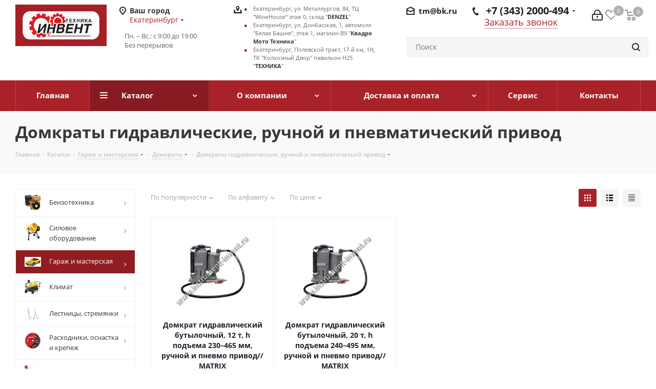

--- FILE ---
content_type: text/html; charset=UTF-8
request_url: https://instrument-invent.ru/catalog/garazh_i_masterskaya/domkraty/domkraty_gidravlicheskie_ruchnoy_i_pnevmaticheskiy_privod/
body_size: 93022
content:
<!DOCTYPE html>
<html xmlns="http://www.w3.org/1999/xhtml" xml:lang="ru" lang="ru" >
<head>
	<title>Домкраты гидравлические, ручной и пневматический привод в Екатеринбурге - купить по цене от 3190 руб в интернет-магазине Инвент</title>
	<meta name="viewport" content="initial-scale=1.0, width=device-width" />
	<meta name="HandheldFriendly" content="true" />
	<meta name="yes" content="yes" />
	<meta name="apple-mobile-web-app-status-bar-style" content="black" />
	<meta name="SKYPE_TOOLBAR" content="SKYPE_TOOLBAR_PARSER_COMPATIBLE" />
	<meta http-equiv="Content-Type" content="text/html; charset=UTF-8" />
<meta name="keywords" content="Домкрат пневматический" />
<meta name="description" content="Хотите купить домкраты гидравлические, ручной и пневматический привод в Екатеринбурге? Продаем домкраты гидравлические, ручной и пневматический привод и доставляем по России. Цены от 3190 руб в интернет-магазине Инвент
" />
<script data-skip-moving="true">(function(w, d, n) {var cl = "bx-core";var ht = d.documentElement;var htc = ht ? ht.className : undefined;if (htc === undefined || htc.indexOf(cl) !== -1){return;}var ua = n.userAgent;if (/(iPad;)|(iPhone;)/i.test(ua)){cl += " bx-ios";}else if (/Windows/i.test(ua)){cl += ' bx-win';}else if (/Macintosh/i.test(ua)){cl += " bx-mac";}else if (/Linux/i.test(ua) && !/Android/i.test(ua)){cl += " bx-linux";}else if (/Android/i.test(ua)){cl += " bx-android";}cl += (/(ipad|iphone|android|mobile|touch)/i.test(ua) ? " bx-touch" : " bx-no-touch");cl += w.devicePixelRatio && w.devicePixelRatio >= 2? " bx-retina": " bx-no-retina";var ieVersion = -1;if (/AppleWebKit/.test(ua)){cl += " bx-chrome";}else if (/Opera/.test(ua)){cl += " bx-opera";}else if (/Firefox/.test(ua)){cl += " bx-firefox";}ht.className = htc ? htc + " " + cl : cl;})(window, document, navigator);</script>


<link href="https://fonts.googleapis.com/css?family=Open+Sans:300italic,400italic,600italic,700italic,800italic,400,300,500,600,700,800&subset=latin,cyrillic-ext"  rel="stylesheet" />
<link href="/bitrix/css/aspro.next/notice.css?17071104213664"  rel="stylesheet" />
<link href="/bitrix/js/ui/design-tokens/dist/ui.design-tokens.css?170711104025728"  rel="stylesheet" />
<link href="/bitrix/js/ui/fonts/opensans/ui.font.opensans.css?16654698662555"  rel="stylesheet" />
<link href="/bitrix/js/main/popup/dist/main.popup.bundle.css?170711003029861"  rel="stylesheet" />
<link href="/bitrix/cache/css/s1/aspro_next_edit-2/page_f8cf5671d40441c1df988c8d6ce1eea6/page_f8cf5671d40441c1df988c8d6ce1eea6_v1.css?17071145531373"  rel="stylesheet" />
<link href="/bitrix/cache/css/s1/aspro_next_edit-2/template_3240bc16cd73da434289dfe19ef37a0a/template_3240bc16cd73da434289dfe19ef37a0a_v1.css?17071145511149127"  data-template-style="true" rel="stylesheet" />







<!-- BEGIN JIVOSITE CODE -->
                <!-- END JIVOSITE CODE -->

<link rel="apple-touch-icon" sizes="180x180" href="/include/apple-touch-icon.png" />
<style>html {--border-radius:8px;--theme-base-color:#aa2229;--theme-base-color-hue:357;--theme-base-color-saturation:67%;--theme-base-color-lightness:40%;--theme-base-opacity-color:#aa22291a;--theme-more-color:#aa2229;--theme-more-color-hue:357;--theme-more-color-saturation:67%;--theme-more-color-lightness:40%;--theme-lightness-hover-diff:6%;}</style>
<meta property="ya:interaction" content="XML_FORM" />
<meta property="ya:interaction:url" content="https://instrument-invent.ru/catalog/garazh_i_masterskaya/domkraty/domkraty_gidravlicheskie_ruchnoy_i_pnevmaticheskiy_privod/?mode=xml" />
<meta property="og:title" content="Домкраты гидравлические, ручной и пневматический привод в Екатеринбурге - купить по цене от 3190 руб в интернет-магазине Инвент" />
<meta property="og:type" content="website" />
<meta property="og:image" content="https://instrument-invent.ru:443/upload/CNext/085/0857aa15389c445ef88bce3ccdb6e61a.jpg" />
<link rel="image_src" href="https://instrument-invent.ru:443/upload/CNext/085/0857aa15389c445ef88bce3ccdb6e61a.jpg"  />
<meta property="og:url" content="https://instrument-invent.ru:443/catalog/garazh_i_masterskaya/domkraty/domkraty_gidravlicheskie_ruchnoy_i_pnevmaticheskiy_privod/" />
<meta property="og:description" content="Хотите купить домкраты гидравлические, ручной и пневматический привод в Екатеринбурге? Продаем домкраты гидравлические, ручной и пневматический привод и доставляем по России. Цены от 3190 руб в интернет-магазине Инвент
" />



			<meta name="yandex-verification" content="632947992b5c4a18" />
<meta name="yandex-verification" content="adabd7d4d7696eeb" />
</head>
<body class=" site_s1 fill_bg_n" id="main">
	<div id="panel"></div>
	
	
				<!--'start_frame_cache_basketitems-component-block'-->												<div id="ajax_basket"></div>
					<!--'end_frame_cache_basketitems-component-block'-->						
		
					
	<div class="wrapper1  header_bgcolored with_left_block  catalog_page basket_normal basket_fill_DARK side_LEFT catalog_icons_Y banner_auto with_fast_view mheader-v1 header-vcustom regions_Y fill_N footer-v1 front-vindex1 mfixed_N mfixed_view_always title-v3 with_phones store_LIST_AMOUNT">
		
		<div class="header_wrap visible-lg visible-md title-v3">
			<header id="header">
				<div class="header-v5 header-wrapper">
	<div class="logo_and_menu-row">
		<div class="logo-row">
			<div class="maxwidth-theme">
				<div class="row">
					<div class="logo-block col-md-2 col-sm-3 ">
						<div class="logo">
							<a href="/"><img src="/upload/CNext/085/0857aa15389c445ef88bce3ccdb6e61a.jpg" alt="Сайт по умолчанию" title="Сайт по умолчанию" data-src="" /></a>						</div>
					</div>
											<div class="inline-block pull-left">
							<div class="top-description">
								<!--'start_frame_cache_header-regionality-block'-->
			<div class="region_wrapper">
			<div class="city_title">Ваш город</div>
			<div class="js_city_chooser colored" data-event="jqm" data-name="city_chooser_small" data-param-url="%2Fcatalog%2Fgarazh_i_masterskaya%2Fdomkraty%2Fdomkraty_gidravlicheskie_ruchnoy_i_pnevmaticheskiy_privod%2F" data-param-form_id="city_chooser">
				<span>Екатеринбург</span><span class="arrow"><i></i></span>
			</div>
					</div>
	<!--'end_frame_cache_header-regionality-block'-->							</div>
							<div class="blocks header-address">
							  <p>Пн. – Вс.: с 9:00 до 19:00 <br>
								Без перерывов</p>
							</div>
						</div>
										<div class="right-icons pull-right">
						<div class="pull-right">
														<!--'start_frame_cache_header-basket-with-compare-block1'-->													<!-- noindex -->
											<span class="wrap_icon inner-table-block baskets">
											<a rel="nofollow" class="basket-link delay  big " href="/basket/#delayed" title="Список отложенных товаров пуст">
							<span class="js-basket-block">
								<i class="svg inline  svg-inline-wish big" aria-hidden="true" ><svg xmlns="http://www.w3.org/2000/svg" width="22.969" height="21" viewBox="0 0 22.969 21">
  <defs>
    <style>
      .whcls-1 {
        fill: #222;
        fill-rule: evenodd;
      }
    </style>
  </defs>
  <path class="whcls-1" d="M21.028,10.68L11.721,20H11.339L2.081,10.79A6.19,6.19,0,0,1,6.178,0a6.118,6.118,0,0,1,5.383,3.259A6.081,6.081,0,0,1,23.032,6.147,6.142,6.142,0,0,1,21.028,10.68ZM19.861,9.172h0l-8.176,8.163H11.369L3.278,9.29l0.01-.009A4.276,4.276,0,0,1,6.277,1.986,4.2,4.2,0,0,1,9.632,3.676l0.012-.01,0.064,0.1c0.077,0.107.142,0.22,0.208,0.334l1.692,2.716,1.479-2.462a4.23,4.23,0,0,1,.39-0.65l0.036-.06L13.52,3.653a4.173,4.173,0,0,1,3.326-1.672A4.243,4.243,0,0,1,19.861,9.172ZM22,20h1v1H22V20Zm0,0h1v1H22V20Z" transform="translate(-0.031)"/>
</svg>
</i>								<span class="title dark_link">Отложенные</span>
								<span class="count">0</span>
							</span>
						</a>
											</span>
																<span class="wrap_icon inner-table-block baskets top_basket">
											<a rel="nofollow" class="basket-link basket   big " href="/basket/" title="Корзина пуста">
							<span class="js-basket-block">
								<i class="svg inline  svg-inline-basket big" aria-hidden="true" ><svg xmlns="http://www.w3.org/2000/svg" width="22" height="21" viewBox="0 0 22 21">
  <defs>
    <style>
      .cls-1 {
        fill: #222;
        fill-rule: evenodd;
      }
    </style>
  </defs>
  <path data-name="Ellipse 2 copy 6" class="cls-1" d="M1507,122l-0.99,1.009L1492,123l-1-1-1-9h-3a0.88,0.88,0,0,1-1-1,1.059,1.059,0,0,1,1.22-1h2.45c0.31,0,.63.006,0.63,0.006a1.272,1.272,0,0,1,1.4.917l0.41,3.077H1507l1,1v1ZM1492.24,117l0.43,3.995h12.69l0.82-4Zm2.27,7.989a3.5,3.5,0,1,1-3.5,3.5A3.495,3.495,0,0,1,1494.51,124.993Zm8.99,0a3.5,3.5,0,1,1-3.49,3.5A3.5,3.5,0,0,1,1503.5,124.993Zm-9,2.006a1.5,1.5,0,1,1-1.5,1.5A1.5,1.5,0,0,1,1494.5,127Zm9,0a1.5,1.5,0,1,1-1.5,1.5A1.5,1.5,0,0,1,1503.5,127Z" transform="translate(-1486 -111)"/>
</svg>
</i>																<span class="title dark_link">Корзина<span class="count">0</span></span>
																<span class="count">0</span>
							</span>
						</a>
						<span class="basket_hover_block loading_block loading_block_content"></span>
											</span>
										<!-- /noindex -->
							<!--'end_frame_cache_header-basket-with-compare-block1'-->									</div>
						<div class="pull-right">
							<div class="wrap_icon inner-table-block change-padding">
										
		<!--'start_frame_cache_header-auth-block1'-->							<!-- noindex --><a rel="nofollow" title="Мой кабинет" class="personal-link dark-color animate-load" data-event="jqm" data-param-type="auth" data-param-backurl="/catalog/garazh_i_masterskaya/domkraty/domkraty_gidravlicheskie_ruchnoy_i_pnevmaticheskiy_privod/" data-name="auth" href="/personal/"><i class="svg inline big svg-inline-cabinet" aria-hidden="true" title="Мой кабинет"><svg xmlns="http://www.w3.org/2000/svg" width="21" height="21" viewBox="0 0 21 21">
  <defs>
    <style>
      .loccls-1 {
        fill: #222;
        fill-rule: evenodd;
      }
    </style>
  </defs>
  <path data-name="Rounded Rectangle 110" class="loccls-1" d="M1433,132h-15a3,3,0,0,1-3-3v-7a3,3,0,0,1,3-3h1v-2a6,6,0,0,1,6-6h1a6,6,0,0,1,6,6v2h1a3,3,0,0,1,3,3v7A3,3,0,0,1,1433,132Zm-3-15a4,4,0,0,0-4-4h-1a4,4,0,0,0-4,4v2h9v-2Zm4,5a1,1,0,0,0-1-1h-15a1,1,0,0,0-1,1v7a1,1,0,0,0,1,1h15a1,1,0,0,0,1-1v-7Zm-8,3.9v1.6a0.5,0.5,0,1,1-1,0v-1.6A1.5,1.5,0,1,1,1426,125.9Z" transform="translate(-1415 -111)"/>
</svg>
</i></a><!-- /noindex -->									<!--'end_frame_cache_header-auth-block1'-->								</div>
						</div>
						<div class="pull-right">
							<div class="blocks header-phone">
								<div class="phone-block">
																			<!--'start_frame_cache_common-phones-block-0'-->
	<div class="phone with_dropdown lg">
		<i class="svg svg-phone"></i>
		<a class="phone-block__item-link" rel="nofollow" href="tel:+73432000494">
			+7 (343) 2000-494		</a>
					<div class="dropdown scrollbar">
				<div class="wrap">
											<div class="phone-block__item">
							<a class="phone-block__item-inner phone-block__item-link" rel="nofollow" href="tel:+73432000494">
								<span class="phone-block__item-text">
									+7 (343) 2000-494									
																	</span>

															</a>
						</div>
											<div class="phone-block__item">
							<a class="phone-block__item-inner phone-block__item-link no-decript" rel="nofollow" href="tel:+79002030213">
								<span class="phone-block__item-text">
									+7 (900) 203 02 13									
																	</span>

															</a>
						</div>
											<div class="phone-block__item">
							<a class="phone-block__item-inner phone-block__item-link no-decript" rel="nofollow" href="tel:+79506554456">
								<span class="phone-block__item-text">
									+7 (950) 655 44 56									
																	</span>

															</a>
						</div>
											<div class="phone-block__item">
							<a class="phone-block__item-inner phone-block__item-link no-decript" rel="nofollow" href="tel:+79826673561">
								<span class="phone-block__item-text">
									+7 (982) 667 35 61									
																	</span>

															</a>
						</div>
									</div>
			</div>
			</div>
<!--'end_frame_cache_common-phones-block-0'-->																												<div class="inline-block">
											<span onclick="ym(32094413, 'reachGoal', 'zvonok'); return true;" class="callback-block animate-load twosmallfont colored" data-event="jqm" data-param-form_id="CALLBACK" data-name="callback">Заказать звонок</span>
										</div>
																	</div>
							</div>
						</div>
						<div class="pull-right">
							<div class="email blocks header-email">
								<a href="mailto:tm@bk.ru">tm@bk.ru</a>
							</div>
						</div>
						<div class="row">
						  <div class="col-md-2 search_wrap search_wrap--width">
							<div class="search-block inner-table-block">
							  
				<div class="search-wrapper">
				<div id="title-search_fixed">
					<form action="/catalog/" class="search">
						<div class="search-input-div">
							<input class="search-input" id="title-search-input_fixed" type="text" name="q" value="" placeholder="Поиск" size="20" maxlength="50" autocomplete="off" />
						</div>
						<div class="search-button-div">
							<button class="btn btn-search" type="submit" name="s" value="Найти"><i class="svg svg-search svg-black"></i></button>
							<span class="close-block inline-search-hide"><span class="svg svg-close close-icons"></span></span>
						</div>
					</form>
				</div>
			</div>
								</div>
						  </div>
						</div>
					</div>
					<div class="header_center">
						<div class="address blocks header-address">
						
						<!--'start_frame_cache_address-block1'-->		
												<div class="address blocks">
						<ul> <li>Екатеринбург, ул. Металлургов, 84, ТЦ "WowHouse" этаж 0, склад "<b>DENZEL</b>"</li> <li>Екатеринбург, ул. Донбасская, 1, автомолл "Белая Башня", этаж 1, магазин В9 "<b>Квадро Мото Техника</b>"</li> <li>Екатеринбург, Полевской тракт, 17-й км, 1Н, ТК "Колхозный Двор" павильон Н25 "<b>ТЕХНИКА</b>"</li> </ul>					</div>
							
				<!--'end_frame_cache_address-block1'-->		
							  						</div>
					</div>
				</div>
			</div>
		</div>	</div>
	<div class="menu-row middle-block bgcolored">
		<div class="maxwidth-theme">
			<div class="row">
				<div class="col-md-12">
					<div class="menu-only">
						<nav class="mega-menu sliced">
								<div class="table-menu">
		<table>
			<tr>
									
										<td class="menu-item unvisible    ">
						<div class="wrap">
							<a class="" href="/index.php">
								<div>
																		Главная									<div class="line-wrapper"><span class="line"></span></div>
								</div>
							</a>
													</div>
					</td>
									
										<td class="menu-item unvisible dropdown catalog wide_menu  active">
						<div class="wrap">
							<a class="dropdown-toggle" href="/catalog/">
								<div>
																		Каталог									<div class="line-wrapper"><span class="line"></span></div>
								</div>
							</a>
															<span class="tail"></span>
								<ul class="dropdown-menu">
																																							<li class="dropdown-submenu  has_img">
																								<div class="menu_img"><img src="/upload/resize_cache/iblock/82c/60_60_1/82cf5ed65e8d74a7da315790c7bdcbee.jpg" alt="Бензотехника" title="Бензотехника" /></div>
																																		<a href="/catalog/benzotekhnika/" title="Бензотехника"><span class="name">Бензотехника</span><span class="arrow"><i></i></span></a>
																																			<ul class="dropdown-menu toggle_menu">
																																									<li class="menu-item   ">
															<a href="/catalog/benzotekhnika/minitraktory/" title="Минитракторы"><span class="name">Минитракторы</span></a>
																													</li>
																																									<li class="menu-item   ">
															<a href="/catalog/benzotekhnika/motobloki/" title="Мотоблоки"><span class="name">Мотоблоки</span></a>
																													</li>
																																									<li class="menu-item   ">
															<a href="/catalog/benzotekhnika/motobloki_caiman_kayman_pubert_masteryard/" title="Мотоблоки Caiman (Кайман), Pubert, MasterYard"><span class="name">Мотоблоки Caiman (Кайман), Pubert, MasterYard</span></a>
																													</li>
																																									<li class="menu-item   ">
															<a href="/catalog/benzotekhnika/motokultivatory/" title="Мотокультиваторы"><span class="name">Мотокультиваторы</span></a>
																													</li>
																																									<li class="menu-item   ">
															<a href="/catalog/benzotekhnika/generatory/" title="Генераторы"><span class="name">Генераторы</span></a>
																													</li>
																																									<li class="menu-item collapsed  ">
															<a href="/catalog/benzotekhnika/benzonozhnitsy/" title="Бензоножницы"><span class="name">Бензоножницы</span></a>
																													</li>
																																									<li class="menu-item collapsed  ">
															<a href="/catalog/benzotekhnika/mini_ekskavatory/" title="Мини экскаваторы"><span class="name">Мини экскаваторы</span></a>
																													</li>
																																									<li class="menu-item collapsed  ">
															<a href="/catalog/benzotekhnika/navesnoe_oborudovanie_dlya_traktora/" title="Навесное оборудование для трактора"><span class="name">Навесное оборудование для трактора</span></a>
																													</li>
																																									<li class="menu-item collapsed  ">
															<a href="/catalog/benzotekhnika/kvadrotsikly/" title="Квадроциклы"><span class="name">Квадроциклы</span></a>
																													</li>
																																									<li class="menu-item collapsed  ">
															<a href="/catalog/benzotekhnika/mashiny_podmetalnye/" title="Машины подметальные"><span class="name">Машины подметальные</span></a>
																													</li>
																																									<li class="menu-item collapsed  ">
															<a href="/catalog/benzotekhnika/aerosani_aerodvigateli/" title="Аэросани, аэродвигатели"><span class="name">Аэросани, аэродвигатели</span></a>
																													</li>
																																									<li class="menu-item collapsed  ">
															<a href="/catalog/benzotekhnika/benzopily/" title="Бензопилы"><span class="name">Бензопилы</span></a>
																													</li>
																																									<li class="menu-item collapsed  ">
															<a href="/catalog/benzotekhnika/benzorezy/" title="Бензорезы"><span class="name">Бензорезы</span></a>
																													</li>
																																									<li class="menu-item collapsed  ">
															<a href="/catalog/benzotekhnika/vezdekhody/" title="Вездеходы"><span class="name">Вездеходы</span></a>
																													</li>
																																									<li class="menu-item collapsed  ">
															<a href="/catalog/benzotekhnika/benzotrimmery_kustorezy_/" title="Бензотриммеры, кусторезы "><span class="name">Бензотриммеры, кусторезы </span></a>
																													</li>
																																									<li class="menu-item collapsed  ">
															<a href="/catalog/benzotekhnika/vibroplity_i_vibratory/" title="Виброплиты и вибраторы"><span class="name">Виброплиты и вибраторы</span></a>
																													</li>
																																									<li class="menu-item collapsed  ">
															<a href="/catalog/benzotekhnika/vozdukhoduvki_i_sadovye_pylesosy_benzo/" title="Воздуходувки и садовые пылесосы бензо"><span class="name">Воздуходувки и садовые пылесосы бензо</span></a>
																													</li>
																																									<li class="menu-item collapsed  ">
															<a href="/catalog/benzotekhnika/mototsikly_mopedy_skutery_pitbayki/" title="Мотоциклы, мопеды, скутеры, питбайки"><span class="name">Мотоциклы, мопеды, скутеры, питбайки</span></a>
																													</li>
																																									<li class="menu-item collapsed  ">
															<a href="/catalog/benzotekhnika/gazonokosilki_benzinovye/" title="Газонокосилки бензиновые"><span class="name">Газонокосилки бензиновые</span></a>
																													</li>
																																									<li class="menu-item collapsed  ">
															<a href="/catalog/benzotekhnika/dvigateli/" title="Двигатели"><span class="name">Двигатели</span></a>
																													</li>
																																									<li class="menu-item collapsed  ">
															<a href="/catalog/benzotekhnika/lodochnye_motory/" title="Лодочные моторы"><span class="name">Лодочные моторы</span></a>
																													</li>
																																									<li class="menu-item collapsed  ">
															<a href="/catalog/benzotekhnika/motobuksirovshchiki_motosobaki/" title="Мотобуксировщики (мотособаки)"><span class="name">Мотобуксировщики (мотособаки)</span></a>
																													</li>
																																									<li class="menu-item collapsed  ">
															<a href="/catalog/benzotekhnika/snegokhody/" title="Снегоходы"><span class="name">Снегоходы</span></a>
																													</li>
																																									<li class="menu-item collapsed  ">
															<a href="/catalog/benzotekhnika/motobury/" title="Мотобуры"><span class="name">Мотобуры</span></a>
																													</li>
																																									<li class="menu-item collapsed  ">
															<a href="/catalog/benzotekhnika/motolebedki/" title="Мотолебедки"><span class="name">Мотолебедки</span></a>
																													</li>
																																									<li class="menu-item collapsed  ">
															<a href="/catalog/benzotekhnika/motopompy/" title="Мотопомпы"><span class="name">Мотопомпы</span></a>
																													</li>
																																									<li class="menu-item collapsed  ">
															<a href="/catalog/benzotekhnika/navesnoe_oborudovanie_dlya_motoblokov/" title="Навесное оборудование для мотоблоков"><span class="name">Навесное оборудование для мотоблоков</span></a>
																													</li>
																																									<li class="menu-item collapsed  ">
															<a href="/catalog/benzotekhnika/opryskivateli_benzo/" title="Опрыскиватели бензо"><span class="name">Опрыскиватели бензо</span></a>
																													</li>
																																									<li class="menu-item collapsed  ">
															<a href="/catalog/benzotekhnika/skarifikatory_benzo_i_elektro/" title="Скарификаторы бензо и электро"><span class="name">Скарификаторы бензо и электро</span></a>
																													</li>
																																									<li class="menu-item collapsed  ">
															<a href="/catalog/benzotekhnika/snegouborochnaya_tekhnika_benzinovaya/" title="Снегоуборочная техника бензиновая"><span class="name">Снегоуборочная техника бензиновая</span></a>
																													</li>
																																								<li><span class="colored more_items with_dropdown">Ещё</span></li>
																									</ul>
																					</li>
																																							<li class="dropdown-submenu  has_img">
																								<div class="menu_img"><img src="/upload/resize_cache/iblock/9ce/60_60_1/9ce88f690153d34fa1e009c154f06a67.jpg" alt="Силовое оборудование" title="Силовое оборудование" /></div>
																																		<a href="/catalog/silovoe_oborudovanie/" title="Силовое оборудование"><span class="name">Силовое оборудование</span><span class="arrow"><i></i></span></a>
																																			<ul class="dropdown-menu toggle_menu">
																																									<li class="menu-item   ">
															<a href="/catalog/silovoe_oborudovanie/betonosmesiteli/" title="Бетоносмесители"><span class="name">Бетоносмесители</span></a>
																													</li>
																																									<li class="menu-item   ">
															<a href="/catalog/silovoe_oborudovanie/zaryadnye_puskovye_ustroystva/" title="Зарядные пусковые устройства"><span class="name">Зарядные пусковые устройства</span></a>
																													</li>
																																									<li class="menu-item   ">
															<a href="/catalog/silovoe_oborudovanie/nasosy/" title="Насосы"><span class="name">Насосы</span></a>
																													</li>
																																									<li class="menu-item   ">
															<a href="/catalog/silovoe_oborudovanie/plazmennaya_svarka/" title="Плазменная сварка"><span class="name">Плазменная сварка</span></a>
																													</li>
																																									<li class="menu-item   ">
															<a href="/catalog/silovoe_oborudovanie/svarochnoe_oborudovanie/" title="Сварочное оборудование"><span class="name">Сварочное оборудование</span></a>
																													</li>
																																									<li class="menu-item collapsed  ">
															<a href="/catalog/silovoe_oborudovanie/stabilizatory_napryazheniya/" title="Стабилизаторы напряжения"><span class="name">Стабилизаторы напряжения</span></a>
																													</li>
																																								<li><span class="colored more_items with_dropdown">Ещё</span></li>
																									</ul>
																					</li>
																																							<li class="dropdown-submenu active has_img">
																								<div class="menu_img"><img src="/upload/resize_cache/iblock/7da/60_60_1/7dadc0f23f2c26b895937e9b14faae71.jpg" alt="Гараж и мастерская" title="Гараж и мастерская" /></div>
																																		<a href="/catalog/garazh_i_masterskaya/" title="Гараж и мастерская"><span class="name">Гараж и мастерская</span><span class="arrow"><i></i></span></a>
																																			<ul class="dropdown-menu toggle_menu">
																																									<li class="menu-item   ">
															<a href="/catalog/garazh_i_masterskaya/avtoinstrument/" title="Автоинструмент"><span class="name">Автоинструмент</span></a>
																													</li>
																																									<li class="menu-item   ">
															<a href="/catalog/garazh_i_masterskaya/avtomobilnye_aksessuary/" title="Автомобильные аксессуары"><span class="name">Автомобильные аксессуары</span></a>
																													</li>
																																									<li class="menu-item   ">
															<a href="/catalog/garazh_i_masterskaya/gidravlicheskoe_oborudovanie/" title="Гидравлическое оборудование"><span class="name">Гидравлическое оборудование</span></a>
																													</li>
																																									<li class="menu-item   active">
															<a href="/catalog/garazh_i_masterskaya/domkraty/" title="Домкраты"><span class="name">Домкраты</span></a>
																													</li>
																																									<li class="menu-item   ">
															<a href="/catalog/garazh_i_masterskaya/klyuchi_semniki_maslyanykh_filtrov/" title="Ключи-съемники масляных фильтров"><span class="name">Ключи-съемники масляных фильтров</span></a>
																													</li>
																																									<li class="menu-item collapsed  ">
															<a href="/catalog/garazh_i_masterskaya/kompressory/" title="Компрессоры"><span class="name">Компрессоры</span></a>
																													</li>
																																									<li class="menu-item collapsed  ">
															<a href="/catalog/garazh_i_masterskaya/lebedki_elektricheskie_avtomobilnye_rychazhnye_shesterenchatye/" title="Лебедки электрические автомобильные, рычажные, шестеренчатые"><span class="name">Лебедки электрические автомобильные, рычажные, шестеренчатые</span></a>
																													</li>
																																									<li class="menu-item collapsed  ">
															<a href="/catalog/garazh_i_masterskaya/lubrikatory/" title="Лубрикаторы"><span class="name">Лубрикаторы</span></a>
																													</li>
																																									<li class="menu-item collapsed  ">
															<a href="/catalog/garazh_i_masterskaya/moechnye_mashiny_vysokogo_davleniya/" title="Моечные машины высокого давления"><span class="name">Моечные машины высокого давления</span></a>
																													</li>
																																									<li class="menu-item collapsed  ">
															<a href="/catalog/garazh_i_masterskaya/nabory_rikhtovochnogo_gidravlicheskogo_oborudovaniya/" title="Наборы рихтовочного гидравлического оборудования"><span class="name">Наборы рихтовочного гидравлического оборудования</span></a>
																													</li>
																																									<li class="menu-item collapsed  ">
															<a href="/catalog/garazh_i_masterskaya/nasosy_gidravlicheskie/" title="Насосы гидравлические"><span class="name">Насосы гидравлические</span></a>
																													</li>
																																									<li class="menu-item collapsed  ">
															<a href="/catalog/garazh_i_masterskaya/pnevmoinstrument/" title="Пневмоинструмент"><span class="name">Пневмоинструмент</span></a>
																													</li>
																																									<li class="menu-item collapsed  ">
															<a href="/catalog/garazh_i_masterskaya/podstavki_pod_mashinu/" title="Подставки под машину"><span class="name">Подставки под машину</span></a>
																													</li>
																																									<li class="menu-item collapsed  ">
															<a href="/catalog/garazh_i_masterskaya/pressy_gidravlicheskie/" title="Прессы гидравлические"><span class="name">Прессы гидравлические</span></a>
																													</li>
																																									<li class="menu-item collapsed  ">
															<a href="/catalog/garazh_i_masterskaya/provoda_startovye/" title="Провода стартовые"><span class="name">Провода стартовые</span></a>
																													</li>
																																									<li class="menu-item collapsed  ">
															<a href="/catalog/garazh_i_masterskaya/prochee_oborudovanie_dlya_avtomasterskikh/" title="Прочее оборудование для автомастерских"><span class="name">Прочее оборудование для автомастерских</span></a>
																													</li>
																																									<li class="menu-item collapsed  ">
															<a href="/catalog/garazh_i_masterskaya/rezinovye_opory_dlya_podkatnykh_domkratov/" title="Резиновые опоры для подкатных домкратов"><span class="name">Резиновые опоры для подкатных домкратов</span></a>
																													</li>
																																									<li class="menu-item collapsed  ">
															<a href="/catalog/garazh_i_masterskaya/spetsialnye_prisposobleniya/" title="Специальные приспособления"><span class="name">Специальные приспособления</span></a>
																													</li>
																																									<li class="menu-item collapsed  ">
															<a href="/catalog/garazh_i_masterskaya/stoyki_transmissionnye/" title="Стойки трансмиссионные"><span class="name">Стойки трансмиссионные</span></a>
																													</li>
																																									<li class="menu-item collapsed  ">
															<a href="/catalog/garazh_i_masterskaya/semniki/" title="Съемники"><span class="name">Съемники</span></a>
																													</li>
																																									<li class="menu-item collapsed  ">
															<a href="/catalog/garazh_i_masterskaya/tali_karetki_tsepnye/" title="Тали, каретки цепные"><span class="name">Тали, каретки цепные</span></a>
																													</li>
																																									<li class="menu-item collapsed  ">
															<a href="/catalog/garazh_i_masterskaya/telfery_tsepnye/" title="Тельферы цепные"><span class="name">Тельферы цепные</span></a>
																													</li>
																																									<li class="menu-item collapsed  ">
															<a href="/catalog/garazh_i_masterskaya/trosy_remni_pauki_dlya_bagazhnika/" title="Тросы, ремни, пауки для багажника"><span class="name">Тросы, ремни, пауки для багажника</span></a>
																													</li>
																																									<li class="menu-item collapsed  ">
															<a href="/catalog/garazh_i_masterskaya/khomuty_metallicheskie/" title="Хомуты металлические"><span class="name">Хомуты металлические</span></a>
																													</li>
																																									<li class="menu-item collapsed  ">
															<a href="/catalog/garazh_i_masterskaya/tsilindry_gidravlicheskie/" title="Цилиндры гидравлические"><span class="name">Цилиндры гидравлические</span></a>
																													</li>
																																									<li class="menu-item collapsed  ">
															<a href="/catalog/garazh_i_masterskaya/elektrotelfery/" title="Электротельферы"><span class="name">Электротельферы</span></a>
																													</li>
																																								<li><span class="colored more_items with_dropdown">Ещё</span></li>
																									</ul>
																					</li>
																																							<li class="dropdown-submenu  has_img">
																								<div class="menu_img"><img src="/upload/resize_cache/iblock/349/60_60_1/349e0cf68004344a27d4be9b4f62faab.jpg" alt="Климат" title="Климат" /></div>
																																		<a href="/catalog/klimat/" title="Климат"><span class="name">Климат</span><span class="arrow"><i></i></span></a>
																																			<ul class="dropdown-menu toggle_menu">
																																									<li class="menu-item   ">
															<a href="/catalog/klimat/vytyazhnye_ustanovki/" title="Вытяжные установки"><span class="name">Вытяжные установки</span></a>
																													</li>
																																									<li class="menu-item   ">
															<a href="/catalog/klimat/konditsionery/" title="Кондиционеры"><span class="name">Кондиционеры</span></a>
																													</li>
																																									<li class="menu-item   ">
															<a href="/catalog/klimat/radiatory/" title="Радиаторы"><span class="name">Радиаторы</span></a>
																													</li>
																																									<li class="menu-item   ">
															<a href="/catalog/klimat/svetotekhnicheskoe_oborudovanie/" title="Светотехническое оборудование"><span class="name">Светотехническое оборудование</span></a>
																													</li>
																																									<li class="menu-item   ">
															<a href="/catalog/klimat/teploventilyatory_bytovye/" title="Тепловентиляторы бытовые"><span class="name">Тепловентиляторы бытовые</span></a>
																													</li>
																																									<li class="menu-item collapsed  ">
															<a href="/catalog/klimat/teplovye_pushki_gazovye/" title="Тепловые пушки газовые"><span class="name">Тепловые пушки газовые</span></a>
																													</li>
																																									<li class="menu-item collapsed  ">
															<a href="/catalog/klimat/teplovye_pushki_dizelnye/" title="Тепловые пушки дизельные"><span class="name">Тепловые пушки дизельные</span></a>
																													</li>
																																									<li class="menu-item collapsed  ">
															<a href="/catalog/klimat/teplovye_pushki_elektricheskie/" title="Тепловые пушки электрические"><span class="name">Тепловые пушки электрические</span></a>
																													</li>
																																									<li class="menu-item collapsed  ">
															<a href="/catalog/klimat/elektricheskie_infrakrasnye_obogrevateli/" title="Электрические инфракрасные обогреватели"><span class="name">Электрические инфракрасные обогреватели</span></a>
																													</li>
																																								<li><span class="colored more_items with_dropdown">Ещё</span></li>
																									</ul>
																					</li>
																																							<li class="dropdown-submenu  has_img">
																								<div class="menu_img"><img src="/upload/resize_cache/iblock/9d5/60_60_1/9d5a1a4851d2a3139df8fc29005da8c4.jpg" alt="Лестницы, стремянки" title="Лестницы, стремянки" /></div>
																																		<a href="/catalog/lestnitsy_stremyanki/" title="Лестницы, стремянки"><span class="name">Лестницы, стремянки</span><span class="arrow"><i></i></span></a>
																																			<ul class="dropdown-menu toggle_menu">
																																									<li class="menu-item   ">
															<a href="/catalog/lestnitsy_stremyanki/aksessuary_dlya_lestnits_stremyanok/" title="Аксессуары для лестниц, стремянок"><span class="name">Аксессуары для лестниц, стремянок</span></a>
																													</li>
																																									<li class="menu-item   ">
															<a href="/catalog/lestnitsy_stremyanki/vyshki_tury_podmosti/" title="Вышки туры, подмости"><span class="name">Вышки туры, подмости</span></a>
																													</li>
																																									<li class="menu-item   ">
															<a href="/catalog/lestnitsy_stremyanki/lestnitsy_dvukhsektsionnye/" title="Лестницы двухсекционные"><span class="name">Лестницы двухсекционные</span></a>
																													</li>
																																									<li class="menu-item   ">
															<a href="/catalog/lestnitsy_stremyanki/lestnitsy_odnosektsionnye/" title="Лестницы односекционные"><span class="name">Лестницы односекционные</span></a>
																													</li>
																																									<li class="menu-item   ">
															<a href="/catalog/lestnitsy_stremyanki/lestnitsy_teleskopicheskie/" title="Лестницы телескопические"><span class="name">Лестницы телескопические</span></a>
																													</li>
																																									<li class="menu-item collapsed  ">
															<a href="/catalog/lestnitsy_stremyanki/lestnitsy_trekhsektsionnye/" title="Лестницы трехсекционные"><span class="name">Лестницы трехсекционные</span></a>
																													</li>
																																									<li class="menu-item collapsed  ">
															<a href="/catalog/lestnitsy_stremyanki/lestnitsy_sharnirnye_dvukhsektsionnye/" title="Лестницы шарнирные двухсекционные"><span class="name">Лестницы шарнирные двухсекционные</span></a>
																													</li>
																																									<li class="menu-item collapsed  ">
															<a href="/catalog/lestnitsy_stremyanki/lestnitsy_sharnirnye_chetyrekhsektsionnye_transformery/" title="Лестницы шарнирные четырехсекционные (трансформеры)"><span class="name">Лестницы шарнирные четырехсекционные (трансформеры)</span></a>
																													</li>
																																									<li class="menu-item collapsed  ">
															<a href="/catalog/lestnitsy_stremyanki/stremyanki_dvukhstoronnie/" title="Стремянки  двухсторонние"><span class="name">Стремянки  двухсторонние</span></a>
																													</li>
																																									<li class="menu-item collapsed  ">
															<a href="/catalog/lestnitsy_stremyanki/stremyanki_odnostoronnie/" title="Стремянки односторонние"><span class="name">Стремянки односторонние</span></a>
																													</li>
																																								<li><span class="colored more_items with_dropdown">Ещё</span></li>
																									</ul>
																					</li>
																																							<li class="dropdown-submenu  has_img">
																								<div class="menu_img"><img src="/upload/resize_cache/iblock/a86/60_60_1/a86016297e0032b8d2731ffa9e3d899d.jpg" alt="Расходники, оснастка и крепеж" title="Расходники, оснастка и крепеж" /></div>
																																		<a href="/catalog/raskhodniki_osnastka_i_krepezh/" title="Расходники, оснастка и крепеж"><span class="name">Расходники, оснастка и крепеж</span><span class="arrow"><i></i></span></a>
																																			<ul class="dropdown-menu toggle_menu">
																																									<li class="menu-item   ">
															<a href="/catalog/raskhodniki_osnastka_i_krepezh/boltorezy_kabelerezy/" title="Болторезы, Кабелерезы"><span class="name">Болторезы, Кабелерезы</span></a>
																													</li>
																																									<li class="menu-item   ">
															<a href="/catalog/raskhodniki_osnastka_i_krepezh/bruski_abrazivnye/" title="Бруски абразивные"><span class="name">Бруски абразивные</span></a>
																													</li>
																																									<li class="menu-item   ">
															<a href="/catalog/raskhodniki_osnastka_i_krepezh/bury_tochilnye_kamni/" title="Буры,Точильные камни"><span class="name">Буры,Точильные камни</span></a>
																													</li>
																																									<li class="menu-item   ">
															<a href="/catalog/raskhodniki_osnastka_i_krepezh/bytovye_tovary/" title="Бытовые товары"><span class="name">Бытовые товары</span></a>
																													</li>
																																									<li class="menu-item   ">
															<a href="/catalog/raskhodniki_osnastka_i_krepezh/volframovye_i_almaznye_polotna/" title="Вольфрамовые и алмазные полотна"><span class="name">Вольфрамовые и алмазные полотна</span></a>
																													</li>
																																									<li class="menu-item collapsed  ">
															<a href="/catalog/raskhodniki_osnastka_i_krepezh/vorotki_dlya_metchikov/" title="Воротки для метчиков"><span class="name">Воротки для метчиков</span></a>
																													</li>
																																									<li class="menu-item collapsed  ">
															<a href="/catalog/raskhodniki_osnastka_i_krepezh/gubki_bruski_setkoderzhateli_dlya_shlifovaniya/" title="Губки, бруски, сеткодержатели для шлифования"><span class="name">Губки, бруски, сеткодержатели для шлифования</span></a>
																													</li>
																																									<li class="menu-item collapsed  ">
															<a href="/catalog/raskhodniki_osnastka_i_krepezh/diski/" title="Диски"><span class="name">Диски</span></a>
																													</li>
																																									<li class="menu-item collapsed  ">
															<a href="/catalog/raskhodniki_osnastka_i_krepezh/zamki/" title="Замки"><span class="name">Замки</span></a>
																													</li>
																																									<li class="menu-item collapsed  ">
															<a href="/catalog/raskhodniki_osnastka_i_krepezh/instrument_dlya_payki_i_svarki_lupy/" title="Инструмент для пайки и сварки, лупы"><span class="name">Инструмент для пайки и сварки, лупы</span></a>
																													</li>
																																									<li class="menu-item collapsed  ">
															<a href="/catalog/raskhodniki_osnastka_i_krepezh/instrument_dlya_santekhniki/" title="Инструмент для сантехники"><span class="name">Инструмент для сантехники</span></a>
																													</li>
																																									<li class="menu-item collapsed  ">
															<a href="/catalog/raskhodniki_osnastka_i_krepezh/kleevye_pistolety/" title="Клеевые пистолеты"><span class="name">Клеевые пистолеты</span></a>
																													</li>
																																									<li class="menu-item collapsed  ">
															<a href="/catalog/raskhodniki_osnastka_i_krepezh/kombinirovannye_nabory_sverl/" title="Комбинированные наборы сверл"><span class="name">Комбинированные наборы сверл</span></a>
																													</li>
																																									<li class="menu-item collapsed  ">
															<a href="/catalog/raskhodniki_osnastka_i_krepezh/komplekt_transportirovochnyy_dlya_generatorov/" title="Комплект транспортировочный для генераторов"><span class="name">Комплект транспортировочный для генераторов</span></a>
																													</li>
																																									<li class="menu-item collapsed  ">
															<a href="/catalog/raskhodniki_osnastka_i_krepezh/koronki_po_metallu/" title="Коронки по металлу"><span class="name">Коронки по металлу</span></a>
																													</li>
																																									<li class="menu-item collapsed  ">
															<a href="/catalog/raskhodniki_osnastka_i_krepezh/krugi_abrazivnye_na_vorsovoy_podlozhke_pod_lipuchku/" title="Круги абразивные на ворсовой подложке под &quot;липучку&quot;"><span class="name">Круги абразивные на ворсовой подложке под &quot;липучку&quot;</span></a>
																													</li>
																																									<li class="menu-item collapsed  ">
															<a href="/catalog/raskhodniki_osnastka_i_krepezh/krugi_lepestkovye_tortsevye/" title="Круги лепестковые торцевые"><span class="name">Круги лепестковые торцевые</span></a>
																													</li>
																																									<li class="menu-item collapsed  ">
															<a href="/catalog/raskhodniki_osnastka_i_krepezh/lezviya_dlya_nozhey/" title="Лезвия для ножей"><span class="name">Лезвия для ножей</span></a>
																													</li>
																																									<li class="menu-item collapsed  ">
															<a href="/catalog/raskhodniki_osnastka_i_krepezh/lenta_abrazivnaya/" title="Лента абразивная"><span class="name">Лента абразивная</span></a>
																													</li>
																																									<li class="menu-item collapsed  ">
															<a href="/catalog/raskhodniki_osnastka_i_krepezh/metchiki/" title="Метчики"><span class="name">Метчики</span></a>
																													</li>
																																									<li class="menu-item collapsed  ">
															<a href="/catalog/raskhodniki_osnastka_i_krepezh/nasadki_dlya_dreli_i_ushm/" title="Насадки для дрели и УШМ"><span class="name">Насадки для дрели и УШМ</span></a>
																													</li>
																																									<li class="menu-item collapsed  ">
															<a href="/catalog/raskhodniki_osnastka_i_krepezh/nasadki_na_perforator/" title="Насадки на перфоратор"><span class="name">Насадки на перфоратор</span></a>
																													</li>
																																									<li class="menu-item collapsed  ">
															<a href="/catalog/raskhodniki_osnastka_i_krepezh/nasadki_zazhimy_dlya_dreli/" title="Насадки,зажимы для дрели"><span class="name">Насадки,зажимы для дрели</span></a>
																													</li>
																																									<li class="menu-item collapsed  ">
															<a href="/catalog/raskhodniki_osnastka_i_krepezh/nozhi_kukhonnye/" title="Ножи кухонные"><span class="name">Ножи кухонные</span></a>
																													</li>
																																									<li class="menu-item collapsed  ">
															<a href="/catalog/raskhodniki_osnastka_i_krepezh/nozhi_sadovye/" title="Ножи садовые"><span class="name">Ножи садовые</span></a>
																													</li>
																																									<li class="menu-item collapsed  ">
															<a href="/catalog/raskhodniki_osnastka_i_krepezh/nozhi_khozyaystvennye/" title="Ножи хозяйственные"><span class="name">Ножи хозяйственные</span></a>
																													</li>
																																									<li class="menu-item collapsed  ">
															<a href="/catalog/raskhodniki_osnastka_i_krepezh/nozhnitsy_dlya_rezki_izdeliy_iz_pvkh/" title="Ножницы для резки изделий из ПВХ"><span class="name">Ножницы для резки изделий из ПВХ</span></a>
																													</li>
																																									<li class="menu-item collapsed  ">
															<a href="/catalog/raskhodniki_osnastka_i_krepezh/nozhovki_po_metallu/" title="Ножовки по металлу"><span class="name">Ножовки по металлу</span></a>
																													</li>
																																									<li class="menu-item collapsed  ">
															<a href="/catalog/raskhodniki_osnastka_i_krepezh/perchatki_professionalnye_universalnye/" title="Перчатки профессиональные универсальные"><span class="name">Перчатки профессиональные универсальные</span></a>
																													</li>
																																									<li class="menu-item collapsed  ">
															<a href="/catalog/raskhodniki_osnastka_i_krepezh/plashki/" title="Плашки"><span class="name">Плашки</span></a>
																													</li>
																																									<li class="menu-item collapsed  ">
															<a href="/catalog/raskhodniki_osnastka_i_krepezh/plashkoderzhateli/" title="Плашкодержатели"><span class="name">Плашкодержатели</span></a>
																													</li>
																																									<li class="menu-item collapsed  ">
															<a href="/catalog/raskhodniki_osnastka_i_krepezh/polirovalnye_diski/" title="Полировальные диски"><span class="name">Полировальные диски</span></a>
																													</li>
																																									<li class="menu-item collapsed  ">
															<a href="/catalog/raskhodniki_osnastka_i_krepezh/polotna_dlya_nozhovok_po_metallu/" title="Полотна для ножовок по металлу"><span class="name">Полотна для ножовок по металлу</span></a>
																													</li>
																																									<li class="menu-item collapsed  ">
															<a href="/catalog/raskhodniki_osnastka_i_krepezh/polotna_dlya_elektrolobzika/" title="Полотна для электролобзика"><span class="name">Полотна для электролобзика</span></a>
																													</li>
																																									<li class="menu-item collapsed  ">
															<a href="/catalog/raskhodniki_osnastka_i_krepezh/rezbonareznye_nabory_ekstraktory_reztsy_dlya_kluppov/" title="Резьбонарезные наборы,  экстракторы, резцы для клуппов"><span class="name">Резьбонарезные наборы,  экстракторы, резцы для клуппов</span></a>
																													</li>
																																									<li class="menu-item collapsed  ">
															<a href="/catalog/raskhodniki_osnastka_i_krepezh/sverla_i_bury_po_betonu/" title="Сверла и буры по бетону"><span class="name">Сверла и буры по бетону</span></a>
																													</li>
																																									<li class="menu-item collapsed  ">
															<a href="/catalog/raskhodniki_osnastka_i_krepezh/sverla_po_derevu/" title="Сверла по дереву"><span class="name">Сверла по дереву</span></a>
																													</li>
																																									<li class="menu-item collapsed  ">
															<a href="/catalog/raskhodniki_osnastka_i_krepezh/sverla_po_keramicheskoy_plitke_i_steklu/" title="Сверла по керамической плитке и стеклу"><span class="name">Сверла по керамической плитке и стеклу</span></a>
																													</li>
																																									<li class="menu-item collapsed  ">
															<a href="/catalog/raskhodniki_osnastka_i_krepezh/sverla_po_metallu/" title="Сверла по металлу"><span class="name">Сверла по металлу</span></a>
																													</li>
																																									<li class="menu-item collapsed  ">
															<a href="/catalog/raskhodniki_osnastka_i_krepezh/setki_abrazivnye/" title="Сетки абразивные"><span class="name">Сетки абразивные</span></a>
																													</li>
																																									<li class="menu-item collapsed  ">
															<a href="/catalog/raskhodniki_osnastka_i_krepezh/skrebki/" title="Скребки"><span class="name">Скребки</span></a>
																													</li>
																																									<li class="menu-item collapsed  ">
															<a href="/catalog/raskhodniki_osnastka_i_krepezh/stanki_dlya_krepleniya_elektroinstrumenta/" title="Станки для крепления электроинструмента"><span class="name">Станки для крепления электроинструмента</span></a>
																													</li>
																																									<li class="menu-item collapsed  ">
															<a href="/catalog/raskhodniki_osnastka_i_krepezh/sumki_dlya_instrumenta/" title="Сумки для инструмента"><span class="name">Сумки для инструмента</span></a>
																													</li>
																																									<li class="menu-item collapsed  ">
															<a href="/catalog/raskhodniki_osnastka_i_krepezh/truborezy/" title="Труборезы"><span class="name">Труборезы</span></a>
																													</li>
																																									<li class="menu-item collapsed  ">
															<a href="/catalog/raskhodniki_osnastka_i_krepezh/khoztovary/" title="Хозтовары"><span class="name">Хозтовары</span></a>
																													</li>
																																									<li class="menu-item collapsed  ">
															<a href="/catalog/raskhodniki_osnastka_i_krepezh/shkurka_shlifovalnaya_v_listakh/" title="Шкурка шлифовальная в листах"><span class="name">Шкурка шлифовальная в листах</span></a>
																													</li>
																																									<li class="menu-item collapsed  ">
															<a href="/catalog/raskhodniki_osnastka_i_krepezh/shkurka_shlifovalnaya_v_rulonakh/" title="Шкурка шлифовальная в рулонах"><span class="name">Шкурка шлифовальная в рулонах</span></a>
																													</li>
																																									<li class="menu-item collapsed  ">
															<a href="/catalog/raskhodniki_osnastka_i_krepezh/shchetki_dlya_dreley_i_ushm/" title="Щетки для дрелей и УШМ"><span class="name">Щетки для дрелей и УШМ</span></a>
																													</li>
																																									<li class="menu-item collapsed  ">
															<a href="/catalog/raskhodniki_osnastka_i_krepezh/yashchiki_dlya_instrumentov_shkafy_polki/" title="Ящики для инструментов, шкафы, полки"><span class="name">Ящики для инструментов, шкафы, полки</span></a>
																													</li>
																																								<li><span class="colored more_items with_dropdown">Ещё</span></li>
																									</ul>
																					</li>
																																							<li class="dropdown-submenu  has_img">
																								<div class="menu_img"><img src="/upload/resize_cache/iblock/726/60_60_1/726969c4cea99f1a7ea62ee1e9682443.jpg" alt="Ручной инструмент" title="Ручной инструмент" /></div>
																																		<a href="/catalog/ruchnoy_instrument/" title="Ручной инструмент"><span class="name">Ручной инструмент</span><span class="arrow"><i></i></span></a>
																																			<ul class="dropdown-menu toggle_menu">
																																									<li class="menu-item   ">
															<a href="/catalog/ruchnoy_instrument/avtomobilnyy_instrument/" title="Автомобильный инструмент"><span class="name">Автомобильный инструмент</span></a>
																													</li>
																																									<li class="menu-item   ">
															<a href="/catalog/ruchnoy_instrument/izmeritelnyy_instrument/" title="Измерительный инструмент"><span class="name">Измерительный инструмент</span></a>
																													</li>
																																									<li class="menu-item   ">
															<a href="/catalog/ruchnoy_instrument/krepezhnyy_instrument/" title="Крепежный инструмент"><span class="name">Крепежный инструмент</span></a>
																													</li>
																																									<li class="menu-item   ">
															<a href="/catalog/ruchnoy_instrument/slesarnyy_instrument/" title="Слесарный инструмент"><span class="name">Слесарный инструмент</span></a>
																													</li>
																																									<li class="menu-item   ">
															<a href="/catalog/ruchnoy_instrument/stolyarnyy_instrument/" title="Столярный инструмент"><span class="name">Столярный инструмент</span></a>
																													</li>
																																									<li class="menu-item collapsed  ">
															<a href="/catalog/ruchnoy_instrument/stroitelno_otdelochnyy_instrument/" title="Строительно-отделочный инструмент"><span class="name">Строительно-отделочный инструмент</span></a>
																													</li>
																																								<li><span class="colored more_items with_dropdown">Ещё</span></li>
																									</ul>
																					</li>
																																							<li class="dropdown-submenu  has_img">
																								<div class="menu_img"><img src="/upload/resize_cache/iblock/9cf/60_60_1/9cf8d26645c521fc7981d0e0f508a2a7.jpg" alt="Садовый инвентарь" title="Садовый инвентарь" /></div>
																																		<a href="/catalog/sadovyy_inventar/" title="Садовый инвентарь"><span class="name">Садовый инвентарь</span><span class="arrow"><i></i></span></a>
																																			<ul class="dropdown-menu toggle_menu">
																																									<li class="menu-item   ">
															<a href="/catalog/sadovyy_inventar/adaptery_perekhodniki_soediniteli_shlangov/" title="Адаптеры,переходники,соединители шлангов"><span class="name">Адаптеры,переходники,соединители шлангов</span></a>
																													</li>
																																									<li class="menu-item   ">
															<a href="/catalog/sadovyy_inventar/vily/" title="Вилы"><span class="name">Вилы</span></a>
																													</li>
																																									<li class="menu-item   ">
															<a href="/catalog/sadovyy_inventar/grabli/" title="Грабли"><span class="name">Грабли</span></a>
																													</li>
																																									<li class="menu-item   ">
															<a href="/catalog/sadovyy_inventar/dekorativnye_aksessuary/" title="Декоративные аксессуары"><span class="name">Декоративные аксессуары</span></a>
																													</li>
																																									<li class="menu-item   ">
															<a href="/catalog/sadovyy_inventar/kolesa_i_kamery_dlya_tachek/" title="Колеса и камеры для тачек"><span class="name">Колеса и камеры для тачек</span></a>
																													</li>
																																									<li class="menu-item collapsed  ">
															<a href="/catalog/sadovyy_inventar/kosy/" title="Косы"><span class="name">Косы</span></a>
																													</li>
																																									<li class="menu-item collapsed  ">
															<a href="/catalog/sadovyy_inventar/kustorezy/" title="Кусторезы"><span class="name">Кусторезы</span></a>
																													</li>
																																									<li class="menu-item collapsed  ">
															<a href="/catalog/sadovyy_inventar/leyki_rukomoyniki_emkosti_plastikovye/" title="Лейки, рукомойники, емкости пластиковые"><span class="name">Лейки, рукомойники, емкости пластиковые</span></a>
																													</li>
																																									<li class="menu-item collapsed  ">
															<a href="/catalog/sadovyy_inventar/lopaty/" title="Лопаты"><span class="name">Лопаты</span></a>
																													</li>
																																									<li class="menu-item collapsed  ">
															<a href="/catalog/sadovyy_inventar/metly_polipropilenovye/" title="Метлы полипропиленовые"><span class="name">Метлы полипропиленовые</span></a>
																													</li>
																																									<li class="menu-item collapsed  ">
															<a href="/catalog/sadovyy_inventar/motyzhki/" title="Мотыжки"><span class="name">Мотыжки</span></a>
																													</li>
																																									<li class="menu-item collapsed  ">
															<a href="/catalog/sadovyy_inventar/nabory_sadovogo_instrumenta/" title="Наборы садового инструмента"><span class="name">Наборы садового инструмента</span></a>
																													</li>
																																									<li class="menu-item collapsed  ">
															<a href="/catalog/sadovyy_inventar/nozhi_sadovye_1/" title="Ножи садовые"><span class="name">Ножи садовые</span></a>
																													</li>
																																									<li class="menu-item collapsed  ">
															<a href="/catalog/sadovyy_inventar/nozhnitsy_sadovye/" title="Ножницы садовые"><span class="name">Ножницы садовые</span></a>
																													</li>
																																									<li class="menu-item collapsed  ">
															<a href="/catalog/sadovyy_inventar/opryskivateli_sadovye/" title="Опрыскиватели садовые"><span class="name">Опрыскиватели садовые</span></a>
																													</li>
																																									<li class="menu-item collapsed  ">
															<a href="/catalog/sadovyy_inventar/parniki/" title="Парники"><span class="name">Парники</span></a>
																													</li>
																																									<li class="menu-item collapsed  ">
															<a href="/catalog/sadovyy_inventar/perchatki/" title="Перчатки"><span class="name">Перчатки</span></a>
																													</li>
																																									<li class="menu-item collapsed  ">
															<a href="/catalog/sadovyy_inventar/pily_sadovye/" title="Пилы садовые"><span class="name">Пилы садовые</span></a>
																													</li>
																																									<li class="menu-item collapsed  ">
															<a href="/catalog/sadovyy_inventar/plenki_ukryvnye_materialy/" title="Пленки, укрывные материалы"><span class="name">Пленки, укрывные материалы</span></a>
																													</li>
																																									<li class="menu-item collapsed  ">
															<a href="/catalog/sadovyy_inventar/polivochnye_pistolety_i_razbryzgivateli/" title="Поливочные пистолеты и разбрызгиватели"><span class="name">Поливочные пистолеты и разбрызгиватели</span></a>
																													</li>
																																									<li class="menu-item collapsed  ">
															<a href="/catalog/sadovyy_inventar/prisposobleniya_dlya_rassady/" title="Приспособления для рассады"><span class="name">Приспособления для рассады</span></a>
																													</li>
																																									<li class="menu-item collapsed  ">
															<a href="/catalog/sadovyy_inventar/rukavitsy/" title="Рукавицы"><span class="name">Рукавицы</span></a>
																													</li>
																																									<li class="menu-item collapsed  ">
															<a href="/catalog/sadovyy_inventar/sadovye_ograzhdeniya/" title="Садовые ограждения"><span class="name">Садовые ограждения</span></a>
																													</li>
																																									<li class="menu-item collapsed  ">
															<a href="/catalog/sadovyy_inventar/sadovye_prisposobleniya/" title="Садовые приспособления"><span class="name">Садовые приспособления</span></a>
																													</li>
																																									<li class="menu-item collapsed  ">
															<a href="/catalog/sadovyy_inventar/sadovyy_instrument_s_razyemnoy_ruchkoy/" title="Садовый инструмент с разъёмной ручкой"><span class="name">Садовый инструмент с разъёмной ручкой</span></a>
																													</li>
																																									<li class="menu-item collapsed  ">
															<a href="/catalog/sadovyy_inventar/sekatory/" title="Секаторы"><span class="name">Секаторы</span></a>
																													</li>
																																									<li class="menu-item collapsed  ">
															<a href="/catalog/sadovyy_inventar/serpy/" title="Серпы"><span class="name">Серпы</span></a>
																													</li>
																																									<li class="menu-item collapsed  ">
															<a href="/catalog/sadovyy_inventar/snegouborochnyy_inventar/" title="Снегоуборочный инвентарь"><span class="name">Снегоуборочный инвентарь</span></a>
																													</li>
																																									<li class="menu-item collapsed  ">
															<a href="/catalog/sadovyy_inventar/sovki_posadochnye/" title="Совки посадочные"><span class="name">Совки посадочные</span></a>
																													</li>
																																									<li class="menu-item collapsed  ">
															<a href="/catalog/sadovyy_inventar/suchkorezy/" title="Сучкорезы"><span class="name">Сучкорезы</span></a>
																													</li>
																																									<li class="menu-item collapsed  ">
															<a href="/catalog/sadovyy_inventar/tachki_sadovye_i_stroitelnye/" title="Тачки садовые и строительные"><span class="name">Тачки садовые и строительные</span></a>
																													</li>
																																									<li class="menu-item collapsed  ">
															<a href="/catalog/sadovyy_inventar/teplitsy_pod_plenku/" title="Теплицы под пленку"><span class="name">Теплицы под пленку</span></a>
																													</li>
																																									<li class="menu-item collapsed  ">
															<a href="/catalog/sadovyy_inventar/tovary_dlya_otdykha_na_prirode/" title="Товары для отдыха на природе"><span class="name">Товары для отдыха на природе</span></a>
																													</li>
																																									<li class="menu-item collapsed  ">
															<a href="/catalog/sadovyy_inventar/cherenki/" title="Черенки"><span class="name">Черенки</span></a>
																													</li>
																																									<li class="menu-item collapsed  ">
															<a href="/catalog/sadovyy_inventar/shlangi_polivochnye/" title="Шланги поливочные"><span class="name">Шланги поливочные</span></a>
																													</li>
																																								<li><span class="colored more_items with_dropdown">Ещё</span></li>
																									</ul>
																					</li>
																																							<li class="dropdown-submenu  has_img">
																								<div class="menu_img"><img src="/upload/resize_cache/iblock/3c5/60_60_1/3c59e55c488140a8f0f4ac7250af0319.jpg" alt="Электроинструмент" title="Электроинструмент" /></div>
																																		<a href="/catalog/elektroinstrument/" title="Электроинструмент"><span class="name">Электроинструмент</span><span class="arrow"><i></i></span></a>
																																			<ul class="dropdown-menu toggle_menu">
																																									<li class="menu-item   ">
															<a href="/catalog/elektroinstrument/vibratory/" title="Вибраторы"><span class="name">Вибраторы</span></a>
																													</li>
																																									<li class="menu-item   ">
															<a href="/catalog/elektroinstrument/gazonokosilki_elektro/" title="Газонокосилки электро"><span class="name">Газонокосилки электро</span></a>
																													</li>
																																									<li class="menu-item   ">
															<a href="/catalog/elektroinstrument/gaykoverty/" title="Гайковерты"><span class="name">Гайковерты</span></a>
																													</li>
																																									<li class="menu-item   ">
															<a href="/catalog/elektroinstrument/dreli_shurupoverty_gaykoverty/" title="Дрели, Шуруповерты, Гайковерты"><span class="name">Дрели, Шуруповерты, Гайковерты</span></a>
																													</li>
																																									<li class="menu-item   ">
															<a href="/catalog/elektroinstrument/drovokoly/" title="Дровоколы"><span class="name">Дровоколы</span></a>
																													</li>
																																									<li class="menu-item collapsed  ">
															<a href="/catalog/elektroinstrument/instrument_dlya_payki_i_svarki_lupy_1/" title="Инструмент для пайки и сварки, лупы"><span class="name">Инструмент для пайки и сварки, лупы</span></a>
																													</li>
																																									<li class="menu-item collapsed  ">
															<a href="/catalog/elektroinstrument/kultivatory_elektricheskie/" title="Культиваторы электрические"><span class="name">Культиваторы электрические</span></a>
																													</li>
																																									<li class="menu-item collapsed  ">
															<a href="/catalog/elektroinstrument/lobziki_1/" title="Лобзики"><span class="name">Лобзики</span></a>
																													</li>
																																									<li class="menu-item collapsed  ">
															<a href="/catalog/elektroinstrument/mnogofunktsionalnyy_instrument/" title="Многофункциональный инструмент"><span class="name">Многофункциональный инструмент</span></a>
																													</li>
																																									<li class="menu-item collapsed  ">
															<a href="/catalog/elektroinstrument/molotki_otboynye/" title="Молотки отбойные"><span class="name">Молотки отбойные</span></a>
																													</li>
																																									<li class="menu-item collapsed  ">
															<a href="/catalog/elektroinstrument/nabory_instrumenta/" title="Наборы инструмента"><span class="name">Наборы инструмента</span></a>
																													</li>
																																									<li class="menu-item collapsed  ">
															<a href="/catalog/elektroinstrument/nasosy_elektricheskie/" title="Насосы электрические"><span class="name">Насосы электрические</span></a>
																													</li>
																																									<li class="menu-item collapsed  ">
															<a href="/catalog/elektroinstrument/nozhnitsy_elektricheskie/" title="Ножницы электрические"><span class="name">Ножницы электрические</span></a>
																													</li>
																																									<li class="menu-item collapsed  ">
															<a href="/catalog/elektroinstrument/nozhnitsy_akkumulyatornye2/" title="Ножницы аккумуляторные2"><span class="name">Ножницы аккумуляторные2</span></a>
																													</li>
																																									<li class="menu-item collapsed  ">
															<a href="/catalog/elektroinstrument/perforatory/" title="Перфораторы"><span class="name">Перфораторы</span></a>
																													</li>
																																									<li class="menu-item collapsed  ">
															<a href="/catalog/elektroinstrument/pily_1/" title="Пилы"><span class="name">Пилы</span></a>
																													</li>
																																									<li class="menu-item collapsed  ">
															<a href="/catalog/elektroinstrument/plitkorezy_elektricheskie/" title="Плиткорезы электрические"><span class="name">Плиткорезы электрические</span></a>
																													</li>
																																									<li class="menu-item collapsed  ">
															<a href="/catalog/elektroinstrument/prochee_oborudovanie/" title="Прочее оборудование"><span class="name">Прочее оборудование</span></a>
																													</li>
																																									<li class="menu-item collapsed  ">
															<a href="/catalog/elektroinstrument/pylesosy/" title="Пылесосы"><span class="name">Пылесосы</span></a>
																													</li>
																																									<li class="menu-item collapsed  ">
															<a href="/catalog/elektroinstrument/rubanki_1/" title="Рубанки"><span class="name">Рубанки</span></a>
																													</li>
																																									<li class="menu-item collapsed  ">
															<a href="/catalog/elektroinstrument/sadovye_izmelchiteli/" title="Садовые измельчители"><span class="name">Садовые измельчители</span></a>
																													</li>
																																									<li class="menu-item collapsed  ">
															<a href="/catalog/elektroinstrument/snegouborochnaya_tekhnika_elektricheskaya/" title="Снегоуборочная техника электрическая"><span class="name">Снегоуборочная техника электрическая</span></a>
																													</li>
																																									<li class="menu-item collapsed  ">
															<a href="/catalog/elektroinstrument/stanki/" title="Станки"><span class="name">Станки</span></a>
																													</li>
																																									<li class="menu-item collapsed  ">
															<a href="/catalog/elektroinstrument/steplery_akkumulyatornye/" title="Степлеры аккумуляторные"><span class="name">Степлеры аккумуляторные</span></a>
																													</li>
																																									<li class="menu-item collapsed  ">
															<a href="/catalog/elektroinstrument/termopistolety/" title="Термопистолеты"><span class="name">Термопистолеты</span></a>
																													</li>
																																									<li class="menu-item collapsed  ">
															<a href="/catalog/elektroinstrument/tochilo/" title="Точило"><span class="name">Точило</span></a>
																													</li>
																																									<li class="menu-item collapsed  ">
															<a href="/catalog/elektroinstrument/trimmery_i_kustorezy/" title="Триммеры и кусторезы"><span class="name">Триммеры и кусторезы</span></a>
																													</li>
																																									<li class="menu-item collapsed  ">
															<a href="/catalog/elektroinstrument/feny_tekhnicheskie/" title="Фены технические"><span class="name">Фены технические</span></a>
																													</li>
																																									<li class="menu-item collapsed  ">
															<a href="/catalog/elektroinstrument/frezery/" title="Фрезеры"><span class="name">Фрезеры</span></a>
																													</li>
																																									<li class="menu-item collapsed  ">
															<a href="/catalog/elektroinstrument/shlifmashiny/" title="Шлифмашины"><span class="name">Шлифмашины</span></a>
																													</li>
																																									<li class="menu-item collapsed  ">
															<a href="/catalog/elektroinstrument/shtroborezy/" title="Штроборезы"><span class="name">Штроборезы</span></a>
																													</li>
																																								<li><span class="colored more_items with_dropdown">Ещё</span></li>
																									</ul>
																					</li>
																	</ul>
													</div>
					</td>
									
										<td class="menu-item unvisible dropdown   ">
						<div class="wrap">
							<a class="dropdown-toggle" href="/about/">
								<div>
																		О компании									<div class="line-wrapper"><span class="line"></span></div>
								</div>
							</a>
															<span class="tail"></span>
								<ul class="dropdown-menu">
																																							<li class="  ">
																						<a href="/stati/" title="Статьи"><span class="name">Статьи</span></a>
																					</li>
																																							<li class="  ">
																						<a href="/about/licenses/" title="Лицензии"><span class="name">Лицензии</span></a>
																					</li>
																																							<li class="  ">
																						<a href="/include/licenses_detail.php" title="Политика обработки персональных данных"><span class="name">Политика обработки персональных данных</span></a>
																					</li>
																	</ul>
													</div>
					</td>
									
										<td class="menu-item unvisible dropdown   ">
						<div class="wrap">
							<a class="dropdown-toggle" href="/delivery_and_payment/">
								<div>
																		Доставка и оплата									<div class="line-wrapper"><span class="line"></span></div>
								</div>
							</a>
															<span class="tail"></span>
								<ul class="dropdown-menu">
																																							<li class="  ">
																						<a href="/delivery_and_payment" title="Способы и стоимость доставки"><span class="name">Способы и стоимость доставки</span></a>
																					</li>
																																							<li class="  ">
																						<a href="/delivery_and_payment/sposoby-oplaty/" title="Способы оплаты"><span class="name">Способы оплаты</span></a>
																					</li>
																																							<li class="  ">
																						<a href="/delivery_and_payment/vozvrat-denezhnykh-sredstv-/" title="Возврат денежных средств "><span class="name">Возврат денежных средств </span></a>
																					</li>
																																							<li class="  ">
																						<a href="/delivery_and_payment/opisanie-protsessa-peredachi-dannykh/" title="Описание процесса передачи данных"><span class="name">Описание процесса передачи данных</span></a>
																					</li>
																	</ul>
													</div>
					</td>
									
										<td class="menu-item unvisible    ">
						<div class="wrap">
							<a class="" href="/uslugi">
								<div>
																		Сервис									<div class="line-wrapper"><span class="line"></span></div>
								</div>
							</a>
													</div>
					</td>
									
										<td class="menu-item unvisible    ">
						<div class="wrap">
							<a class="" href="/contacts/">
								<div>
																		Контакты									<div class="line-wrapper"><span class="line"></span></div>
								</div>
							</a>
													</div>
					</td>
				
				<td class="menu-item dropdown js-dropdown nosave unvisible">
					<div class="wrap">
						<a class="dropdown-toggle more-items" href="#">
							<span>Ещё</span>
						</a>
						<span class="tail"></span>
						<ul class="dropdown-menu"></ul>
					</div>
				</td>

			</tr>
		</table>
	</div>
						</nav>
					</div>
				</div>
			</div>
		</div>
	</div>
	<div class="line-row visible-xs"></div>
</div>			</header>
		</div>
		
					<div id="headerfixed">
				<div class="maxwidth-theme">
	<div class="logo-row v2 row margin0 menu-row">
		<div class="inner-table-block nopadding logo-block">
			<div class="logo">
				<a href="/"><img src="/upload/CNext/085/0857aa15389c445ef88bce3ccdb6e61a.jpg" alt="Сайт по умолчанию" title="Сайт по умолчанию" data-src="" /></a>			</div>
		</div>
		<div class="inner-table-block menu-block">
			<div class="navs table-menu js-nav">
				<nav class="mega-menu sliced">
						<div class="table-menu">
		<table>
			<tr>
									
										<td class="menu-item unvisible    ">
						<div class="wrap">
							<a class="" href="/index.php">
								<div>
																		Главная									<div class="line-wrapper"><span class="line"></span></div>
								</div>
							</a>
													</div>
					</td>
									
										<td class="menu-item unvisible dropdown catalog wide_menu  active">
						<div class="wrap">
							<a class="dropdown-toggle" href="/catalog/">
								<div>
																		Каталог									<div class="line-wrapper"><span class="line"></span></div>
								</div>
							</a>
															<span class="tail"></span>
								<ul class="dropdown-menu">
																																							<li class="dropdown-submenu  has_img">
																								<div class="menu_img"><img src="/upload/resize_cache/iblock/82c/60_60_1/82cf5ed65e8d74a7da315790c7bdcbee.jpg" alt="Бензотехника" title="Бензотехника" /></div>
																																		<a href="/catalog/benzotekhnika/" title="Бензотехника"><span class="name">Бензотехника</span><span class="arrow"><i></i></span></a>
																																			<ul class="dropdown-menu toggle_menu">
																																									<li class="menu-item   ">
															<a href="/catalog/benzotekhnika/minitraktory/" title="Минитракторы"><span class="name">Минитракторы</span></a>
																													</li>
																																									<li class="menu-item   ">
															<a href="/catalog/benzotekhnika/motobloki/" title="Мотоблоки"><span class="name">Мотоблоки</span></a>
																													</li>
																																									<li class="menu-item   ">
															<a href="/catalog/benzotekhnika/motobloki_caiman_kayman_pubert_masteryard/" title="Мотоблоки Caiman (Кайман), Pubert, MasterYard"><span class="name">Мотоблоки Caiman (Кайман), Pubert, MasterYard</span></a>
																													</li>
																																									<li class="menu-item   ">
															<a href="/catalog/benzotekhnika/motokultivatory/" title="Мотокультиваторы"><span class="name">Мотокультиваторы</span></a>
																													</li>
																																									<li class="menu-item   ">
															<a href="/catalog/benzotekhnika/generatory/" title="Генераторы"><span class="name">Генераторы</span></a>
																													</li>
																																									<li class="menu-item collapsed  ">
															<a href="/catalog/benzotekhnika/benzonozhnitsy/" title="Бензоножницы"><span class="name">Бензоножницы</span></a>
																													</li>
																																									<li class="menu-item collapsed  ">
															<a href="/catalog/benzotekhnika/mini_ekskavatory/" title="Мини экскаваторы"><span class="name">Мини экскаваторы</span></a>
																													</li>
																																									<li class="menu-item collapsed  ">
															<a href="/catalog/benzotekhnika/navesnoe_oborudovanie_dlya_traktora/" title="Навесное оборудование для трактора"><span class="name">Навесное оборудование для трактора</span></a>
																													</li>
																																									<li class="menu-item collapsed  ">
															<a href="/catalog/benzotekhnika/kvadrotsikly/" title="Квадроциклы"><span class="name">Квадроциклы</span></a>
																													</li>
																																									<li class="menu-item collapsed  ">
															<a href="/catalog/benzotekhnika/mashiny_podmetalnye/" title="Машины подметальные"><span class="name">Машины подметальные</span></a>
																													</li>
																																									<li class="menu-item collapsed  ">
															<a href="/catalog/benzotekhnika/aerosani_aerodvigateli/" title="Аэросани, аэродвигатели"><span class="name">Аэросани, аэродвигатели</span></a>
																													</li>
																																									<li class="menu-item collapsed  ">
															<a href="/catalog/benzotekhnika/benzopily/" title="Бензопилы"><span class="name">Бензопилы</span></a>
																													</li>
																																									<li class="menu-item collapsed  ">
															<a href="/catalog/benzotekhnika/benzorezy/" title="Бензорезы"><span class="name">Бензорезы</span></a>
																													</li>
																																									<li class="menu-item collapsed  ">
															<a href="/catalog/benzotekhnika/vezdekhody/" title="Вездеходы"><span class="name">Вездеходы</span></a>
																													</li>
																																									<li class="menu-item collapsed  ">
															<a href="/catalog/benzotekhnika/benzotrimmery_kustorezy_/" title="Бензотриммеры, кусторезы "><span class="name">Бензотриммеры, кусторезы </span></a>
																													</li>
																																									<li class="menu-item collapsed  ">
															<a href="/catalog/benzotekhnika/vibroplity_i_vibratory/" title="Виброплиты и вибраторы"><span class="name">Виброплиты и вибраторы</span></a>
																													</li>
																																									<li class="menu-item collapsed  ">
															<a href="/catalog/benzotekhnika/vozdukhoduvki_i_sadovye_pylesosy_benzo/" title="Воздуходувки и садовые пылесосы бензо"><span class="name">Воздуходувки и садовые пылесосы бензо</span></a>
																													</li>
																																									<li class="menu-item collapsed  ">
															<a href="/catalog/benzotekhnika/mototsikly_mopedy_skutery_pitbayki/" title="Мотоциклы, мопеды, скутеры, питбайки"><span class="name">Мотоциклы, мопеды, скутеры, питбайки</span></a>
																													</li>
																																									<li class="menu-item collapsed  ">
															<a href="/catalog/benzotekhnika/gazonokosilki_benzinovye/" title="Газонокосилки бензиновые"><span class="name">Газонокосилки бензиновые</span></a>
																													</li>
																																									<li class="menu-item collapsed  ">
															<a href="/catalog/benzotekhnika/dvigateli/" title="Двигатели"><span class="name">Двигатели</span></a>
																													</li>
																																									<li class="menu-item collapsed  ">
															<a href="/catalog/benzotekhnika/lodochnye_motory/" title="Лодочные моторы"><span class="name">Лодочные моторы</span></a>
																													</li>
																																									<li class="menu-item collapsed  ">
															<a href="/catalog/benzotekhnika/motobuksirovshchiki_motosobaki/" title="Мотобуксировщики (мотособаки)"><span class="name">Мотобуксировщики (мотособаки)</span></a>
																													</li>
																																									<li class="menu-item collapsed  ">
															<a href="/catalog/benzotekhnika/snegokhody/" title="Снегоходы"><span class="name">Снегоходы</span></a>
																													</li>
																																									<li class="menu-item collapsed  ">
															<a href="/catalog/benzotekhnika/motobury/" title="Мотобуры"><span class="name">Мотобуры</span></a>
																													</li>
																																									<li class="menu-item collapsed  ">
															<a href="/catalog/benzotekhnika/motolebedki/" title="Мотолебедки"><span class="name">Мотолебедки</span></a>
																													</li>
																																									<li class="menu-item collapsed  ">
															<a href="/catalog/benzotekhnika/motopompy/" title="Мотопомпы"><span class="name">Мотопомпы</span></a>
																													</li>
																																									<li class="menu-item collapsed  ">
															<a href="/catalog/benzotekhnika/navesnoe_oborudovanie_dlya_motoblokov/" title="Навесное оборудование для мотоблоков"><span class="name">Навесное оборудование для мотоблоков</span></a>
																													</li>
																																									<li class="menu-item collapsed  ">
															<a href="/catalog/benzotekhnika/opryskivateli_benzo/" title="Опрыскиватели бензо"><span class="name">Опрыскиватели бензо</span></a>
																													</li>
																																									<li class="menu-item collapsed  ">
															<a href="/catalog/benzotekhnika/skarifikatory_benzo_i_elektro/" title="Скарификаторы бензо и электро"><span class="name">Скарификаторы бензо и электро</span></a>
																													</li>
																																									<li class="menu-item collapsed  ">
															<a href="/catalog/benzotekhnika/snegouborochnaya_tekhnika_benzinovaya/" title="Снегоуборочная техника бензиновая"><span class="name">Снегоуборочная техника бензиновая</span></a>
																													</li>
																																								<li><span class="colored more_items with_dropdown">Ещё</span></li>
																									</ul>
																					</li>
																																							<li class="dropdown-submenu  has_img">
																								<div class="menu_img"><img src="/upload/resize_cache/iblock/9ce/60_60_1/9ce88f690153d34fa1e009c154f06a67.jpg" alt="Силовое оборудование" title="Силовое оборудование" /></div>
																																		<a href="/catalog/silovoe_oborudovanie/" title="Силовое оборудование"><span class="name">Силовое оборудование</span><span class="arrow"><i></i></span></a>
																																			<ul class="dropdown-menu toggle_menu">
																																									<li class="menu-item   ">
															<a href="/catalog/silovoe_oborudovanie/betonosmesiteli/" title="Бетоносмесители"><span class="name">Бетоносмесители</span></a>
																													</li>
																																									<li class="menu-item   ">
															<a href="/catalog/silovoe_oborudovanie/zaryadnye_puskovye_ustroystva/" title="Зарядные пусковые устройства"><span class="name">Зарядные пусковые устройства</span></a>
																													</li>
																																									<li class="menu-item   ">
															<a href="/catalog/silovoe_oborudovanie/nasosy/" title="Насосы"><span class="name">Насосы</span></a>
																													</li>
																																									<li class="menu-item   ">
															<a href="/catalog/silovoe_oborudovanie/plazmennaya_svarka/" title="Плазменная сварка"><span class="name">Плазменная сварка</span></a>
																													</li>
																																									<li class="menu-item   ">
															<a href="/catalog/silovoe_oborudovanie/svarochnoe_oborudovanie/" title="Сварочное оборудование"><span class="name">Сварочное оборудование</span></a>
																													</li>
																																									<li class="menu-item collapsed  ">
															<a href="/catalog/silovoe_oborudovanie/stabilizatory_napryazheniya/" title="Стабилизаторы напряжения"><span class="name">Стабилизаторы напряжения</span></a>
																													</li>
																																								<li><span class="colored more_items with_dropdown">Ещё</span></li>
																									</ul>
																					</li>
																																							<li class="dropdown-submenu active has_img">
																								<div class="menu_img"><img src="/upload/resize_cache/iblock/7da/60_60_1/7dadc0f23f2c26b895937e9b14faae71.jpg" alt="Гараж и мастерская" title="Гараж и мастерская" /></div>
																																		<a href="/catalog/garazh_i_masterskaya/" title="Гараж и мастерская"><span class="name">Гараж и мастерская</span><span class="arrow"><i></i></span></a>
																																			<ul class="dropdown-menu toggle_menu">
																																									<li class="menu-item   ">
															<a href="/catalog/garazh_i_masterskaya/avtoinstrument/" title="Автоинструмент"><span class="name">Автоинструмент</span></a>
																													</li>
																																									<li class="menu-item   ">
															<a href="/catalog/garazh_i_masterskaya/avtomobilnye_aksessuary/" title="Автомобильные аксессуары"><span class="name">Автомобильные аксессуары</span></a>
																													</li>
																																									<li class="menu-item   ">
															<a href="/catalog/garazh_i_masterskaya/gidravlicheskoe_oborudovanie/" title="Гидравлическое оборудование"><span class="name">Гидравлическое оборудование</span></a>
																													</li>
																																									<li class="menu-item   active">
															<a href="/catalog/garazh_i_masterskaya/domkraty/" title="Домкраты"><span class="name">Домкраты</span></a>
																													</li>
																																									<li class="menu-item   ">
															<a href="/catalog/garazh_i_masterskaya/klyuchi_semniki_maslyanykh_filtrov/" title="Ключи-съемники масляных фильтров"><span class="name">Ключи-съемники масляных фильтров</span></a>
																													</li>
																																									<li class="menu-item collapsed  ">
															<a href="/catalog/garazh_i_masterskaya/kompressory/" title="Компрессоры"><span class="name">Компрессоры</span></a>
																													</li>
																																									<li class="menu-item collapsed  ">
															<a href="/catalog/garazh_i_masterskaya/lebedki_elektricheskie_avtomobilnye_rychazhnye_shesterenchatye/" title="Лебедки электрические автомобильные, рычажные, шестеренчатые"><span class="name">Лебедки электрические автомобильные, рычажные, шестеренчатые</span></a>
																													</li>
																																									<li class="menu-item collapsed  ">
															<a href="/catalog/garazh_i_masterskaya/lubrikatory/" title="Лубрикаторы"><span class="name">Лубрикаторы</span></a>
																													</li>
																																									<li class="menu-item collapsed  ">
															<a href="/catalog/garazh_i_masterskaya/moechnye_mashiny_vysokogo_davleniya/" title="Моечные машины высокого давления"><span class="name">Моечные машины высокого давления</span></a>
																													</li>
																																									<li class="menu-item collapsed  ">
															<a href="/catalog/garazh_i_masterskaya/nabory_rikhtovochnogo_gidravlicheskogo_oborudovaniya/" title="Наборы рихтовочного гидравлического оборудования"><span class="name">Наборы рихтовочного гидравлического оборудования</span></a>
																													</li>
																																									<li class="menu-item collapsed  ">
															<a href="/catalog/garazh_i_masterskaya/nasosy_gidravlicheskie/" title="Насосы гидравлические"><span class="name">Насосы гидравлические</span></a>
																													</li>
																																									<li class="menu-item collapsed  ">
															<a href="/catalog/garazh_i_masterskaya/pnevmoinstrument/" title="Пневмоинструмент"><span class="name">Пневмоинструмент</span></a>
																													</li>
																																									<li class="menu-item collapsed  ">
															<a href="/catalog/garazh_i_masterskaya/podstavki_pod_mashinu/" title="Подставки под машину"><span class="name">Подставки под машину</span></a>
																													</li>
																																									<li class="menu-item collapsed  ">
															<a href="/catalog/garazh_i_masterskaya/pressy_gidravlicheskie/" title="Прессы гидравлические"><span class="name">Прессы гидравлические</span></a>
																													</li>
																																									<li class="menu-item collapsed  ">
															<a href="/catalog/garazh_i_masterskaya/provoda_startovye/" title="Провода стартовые"><span class="name">Провода стартовые</span></a>
																													</li>
																																									<li class="menu-item collapsed  ">
															<a href="/catalog/garazh_i_masterskaya/prochee_oborudovanie_dlya_avtomasterskikh/" title="Прочее оборудование для автомастерских"><span class="name">Прочее оборудование для автомастерских</span></a>
																													</li>
																																									<li class="menu-item collapsed  ">
															<a href="/catalog/garazh_i_masterskaya/rezinovye_opory_dlya_podkatnykh_domkratov/" title="Резиновые опоры для подкатных домкратов"><span class="name">Резиновые опоры для подкатных домкратов</span></a>
																													</li>
																																									<li class="menu-item collapsed  ">
															<a href="/catalog/garazh_i_masterskaya/spetsialnye_prisposobleniya/" title="Специальные приспособления"><span class="name">Специальные приспособления</span></a>
																													</li>
																																									<li class="menu-item collapsed  ">
															<a href="/catalog/garazh_i_masterskaya/stoyki_transmissionnye/" title="Стойки трансмиссионные"><span class="name">Стойки трансмиссионные</span></a>
																													</li>
																																									<li class="menu-item collapsed  ">
															<a href="/catalog/garazh_i_masterskaya/semniki/" title="Съемники"><span class="name">Съемники</span></a>
																													</li>
																																									<li class="menu-item collapsed  ">
															<a href="/catalog/garazh_i_masterskaya/tali_karetki_tsepnye/" title="Тали, каретки цепные"><span class="name">Тали, каретки цепные</span></a>
																													</li>
																																									<li class="menu-item collapsed  ">
															<a href="/catalog/garazh_i_masterskaya/telfery_tsepnye/" title="Тельферы цепные"><span class="name">Тельферы цепные</span></a>
																													</li>
																																									<li class="menu-item collapsed  ">
															<a href="/catalog/garazh_i_masterskaya/trosy_remni_pauki_dlya_bagazhnika/" title="Тросы, ремни, пауки для багажника"><span class="name">Тросы, ремни, пауки для багажника</span></a>
																													</li>
																																									<li class="menu-item collapsed  ">
															<a href="/catalog/garazh_i_masterskaya/khomuty_metallicheskie/" title="Хомуты металлические"><span class="name">Хомуты металлические</span></a>
																													</li>
																																									<li class="menu-item collapsed  ">
															<a href="/catalog/garazh_i_masterskaya/tsilindry_gidravlicheskie/" title="Цилиндры гидравлические"><span class="name">Цилиндры гидравлические</span></a>
																													</li>
																																									<li class="menu-item collapsed  ">
															<a href="/catalog/garazh_i_masterskaya/elektrotelfery/" title="Электротельферы"><span class="name">Электротельферы</span></a>
																													</li>
																																								<li><span class="colored more_items with_dropdown">Ещё</span></li>
																									</ul>
																					</li>
																																							<li class="dropdown-submenu  has_img">
																								<div class="menu_img"><img src="/upload/resize_cache/iblock/349/60_60_1/349e0cf68004344a27d4be9b4f62faab.jpg" alt="Климат" title="Климат" /></div>
																																		<a href="/catalog/klimat/" title="Климат"><span class="name">Климат</span><span class="arrow"><i></i></span></a>
																																			<ul class="dropdown-menu toggle_menu">
																																									<li class="menu-item   ">
															<a href="/catalog/klimat/vytyazhnye_ustanovki/" title="Вытяжные установки"><span class="name">Вытяжные установки</span></a>
																													</li>
																																									<li class="menu-item   ">
															<a href="/catalog/klimat/konditsionery/" title="Кондиционеры"><span class="name">Кондиционеры</span></a>
																													</li>
																																									<li class="menu-item   ">
															<a href="/catalog/klimat/radiatory/" title="Радиаторы"><span class="name">Радиаторы</span></a>
																													</li>
																																									<li class="menu-item   ">
															<a href="/catalog/klimat/svetotekhnicheskoe_oborudovanie/" title="Светотехническое оборудование"><span class="name">Светотехническое оборудование</span></a>
																													</li>
																																									<li class="menu-item   ">
															<a href="/catalog/klimat/teploventilyatory_bytovye/" title="Тепловентиляторы бытовые"><span class="name">Тепловентиляторы бытовые</span></a>
																													</li>
																																									<li class="menu-item collapsed  ">
															<a href="/catalog/klimat/teplovye_pushki_gazovye/" title="Тепловые пушки газовые"><span class="name">Тепловые пушки газовые</span></a>
																													</li>
																																									<li class="menu-item collapsed  ">
															<a href="/catalog/klimat/teplovye_pushki_dizelnye/" title="Тепловые пушки дизельные"><span class="name">Тепловые пушки дизельные</span></a>
																													</li>
																																									<li class="menu-item collapsed  ">
															<a href="/catalog/klimat/teplovye_pushki_elektricheskie/" title="Тепловые пушки электрические"><span class="name">Тепловые пушки электрические</span></a>
																													</li>
																																									<li class="menu-item collapsed  ">
															<a href="/catalog/klimat/elektricheskie_infrakrasnye_obogrevateli/" title="Электрические инфракрасные обогреватели"><span class="name">Электрические инфракрасные обогреватели</span></a>
																													</li>
																																								<li><span class="colored more_items with_dropdown">Ещё</span></li>
																									</ul>
																					</li>
																																							<li class="dropdown-submenu  has_img">
																								<div class="menu_img"><img src="/upload/resize_cache/iblock/9d5/60_60_1/9d5a1a4851d2a3139df8fc29005da8c4.jpg" alt="Лестницы, стремянки" title="Лестницы, стремянки" /></div>
																																		<a href="/catalog/lestnitsy_stremyanki/" title="Лестницы, стремянки"><span class="name">Лестницы, стремянки</span><span class="arrow"><i></i></span></a>
																																			<ul class="dropdown-menu toggle_menu">
																																									<li class="menu-item   ">
															<a href="/catalog/lestnitsy_stremyanki/aksessuary_dlya_lestnits_stremyanok/" title="Аксессуары для лестниц, стремянок"><span class="name">Аксессуары для лестниц, стремянок</span></a>
																													</li>
																																									<li class="menu-item   ">
															<a href="/catalog/lestnitsy_stremyanki/vyshki_tury_podmosti/" title="Вышки туры, подмости"><span class="name">Вышки туры, подмости</span></a>
																													</li>
																																									<li class="menu-item   ">
															<a href="/catalog/lestnitsy_stremyanki/lestnitsy_dvukhsektsionnye/" title="Лестницы двухсекционные"><span class="name">Лестницы двухсекционные</span></a>
																													</li>
																																									<li class="menu-item   ">
															<a href="/catalog/lestnitsy_stremyanki/lestnitsy_odnosektsionnye/" title="Лестницы односекционные"><span class="name">Лестницы односекционные</span></a>
																													</li>
																																									<li class="menu-item   ">
															<a href="/catalog/lestnitsy_stremyanki/lestnitsy_teleskopicheskie/" title="Лестницы телескопические"><span class="name">Лестницы телескопические</span></a>
																													</li>
																																									<li class="menu-item collapsed  ">
															<a href="/catalog/lestnitsy_stremyanki/lestnitsy_trekhsektsionnye/" title="Лестницы трехсекционные"><span class="name">Лестницы трехсекционные</span></a>
																													</li>
																																									<li class="menu-item collapsed  ">
															<a href="/catalog/lestnitsy_stremyanki/lestnitsy_sharnirnye_dvukhsektsionnye/" title="Лестницы шарнирные двухсекционные"><span class="name">Лестницы шарнирные двухсекционные</span></a>
																													</li>
																																									<li class="menu-item collapsed  ">
															<a href="/catalog/lestnitsy_stremyanki/lestnitsy_sharnirnye_chetyrekhsektsionnye_transformery/" title="Лестницы шарнирные четырехсекционные (трансформеры)"><span class="name">Лестницы шарнирные четырехсекционные (трансформеры)</span></a>
																													</li>
																																									<li class="menu-item collapsed  ">
															<a href="/catalog/lestnitsy_stremyanki/stremyanki_dvukhstoronnie/" title="Стремянки  двухсторонние"><span class="name">Стремянки  двухсторонние</span></a>
																													</li>
																																									<li class="menu-item collapsed  ">
															<a href="/catalog/lestnitsy_stremyanki/stremyanki_odnostoronnie/" title="Стремянки односторонние"><span class="name">Стремянки односторонние</span></a>
																													</li>
																																								<li><span class="colored more_items with_dropdown">Ещё</span></li>
																									</ul>
																					</li>
																																							<li class="dropdown-submenu  has_img">
																								<div class="menu_img"><img src="/upload/resize_cache/iblock/a86/60_60_1/a86016297e0032b8d2731ffa9e3d899d.jpg" alt="Расходники, оснастка и крепеж" title="Расходники, оснастка и крепеж" /></div>
																																		<a href="/catalog/raskhodniki_osnastka_i_krepezh/" title="Расходники, оснастка и крепеж"><span class="name">Расходники, оснастка и крепеж</span><span class="arrow"><i></i></span></a>
																																			<ul class="dropdown-menu toggle_menu">
																																									<li class="menu-item   ">
															<a href="/catalog/raskhodniki_osnastka_i_krepezh/boltorezy_kabelerezy/" title="Болторезы, Кабелерезы"><span class="name">Болторезы, Кабелерезы</span></a>
																													</li>
																																									<li class="menu-item   ">
															<a href="/catalog/raskhodniki_osnastka_i_krepezh/bruski_abrazivnye/" title="Бруски абразивные"><span class="name">Бруски абразивные</span></a>
																													</li>
																																									<li class="menu-item   ">
															<a href="/catalog/raskhodniki_osnastka_i_krepezh/bury_tochilnye_kamni/" title="Буры,Точильные камни"><span class="name">Буры,Точильные камни</span></a>
																													</li>
																																									<li class="menu-item   ">
															<a href="/catalog/raskhodniki_osnastka_i_krepezh/bytovye_tovary/" title="Бытовые товары"><span class="name">Бытовые товары</span></a>
																													</li>
																																									<li class="menu-item   ">
															<a href="/catalog/raskhodniki_osnastka_i_krepezh/volframovye_i_almaznye_polotna/" title="Вольфрамовые и алмазные полотна"><span class="name">Вольфрамовые и алмазные полотна</span></a>
																													</li>
																																									<li class="menu-item collapsed  ">
															<a href="/catalog/raskhodniki_osnastka_i_krepezh/vorotki_dlya_metchikov/" title="Воротки для метчиков"><span class="name">Воротки для метчиков</span></a>
																													</li>
																																									<li class="menu-item collapsed  ">
															<a href="/catalog/raskhodniki_osnastka_i_krepezh/gubki_bruski_setkoderzhateli_dlya_shlifovaniya/" title="Губки, бруски, сеткодержатели для шлифования"><span class="name">Губки, бруски, сеткодержатели для шлифования</span></a>
																													</li>
																																									<li class="menu-item collapsed  ">
															<a href="/catalog/raskhodniki_osnastka_i_krepezh/diski/" title="Диски"><span class="name">Диски</span></a>
																													</li>
																																									<li class="menu-item collapsed  ">
															<a href="/catalog/raskhodniki_osnastka_i_krepezh/zamki/" title="Замки"><span class="name">Замки</span></a>
																													</li>
																																									<li class="menu-item collapsed  ">
															<a href="/catalog/raskhodniki_osnastka_i_krepezh/instrument_dlya_payki_i_svarki_lupy/" title="Инструмент для пайки и сварки, лупы"><span class="name">Инструмент для пайки и сварки, лупы</span></a>
																													</li>
																																									<li class="menu-item collapsed  ">
															<a href="/catalog/raskhodniki_osnastka_i_krepezh/instrument_dlya_santekhniki/" title="Инструмент для сантехники"><span class="name">Инструмент для сантехники</span></a>
																													</li>
																																									<li class="menu-item collapsed  ">
															<a href="/catalog/raskhodniki_osnastka_i_krepezh/kleevye_pistolety/" title="Клеевые пистолеты"><span class="name">Клеевые пистолеты</span></a>
																													</li>
																																									<li class="menu-item collapsed  ">
															<a href="/catalog/raskhodniki_osnastka_i_krepezh/kombinirovannye_nabory_sverl/" title="Комбинированные наборы сверл"><span class="name">Комбинированные наборы сверл</span></a>
																													</li>
																																									<li class="menu-item collapsed  ">
															<a href="/catalog/raskhodniki_osnastka_i_krepezh/komplekt_transportirovochnyy_dlya_generatorov/" title="Комплект транспортировочный для генераторов"><span class="name">Комплект транспортировочный для генераторов</span></a>
																													</li>
																																									<li class="menu-item collapsed  ">
															<a href="/catalog/raskhodniki_osnastka_i_krepezh/koronki_po_metallu/" title="Коронки по металлу"><span class="name">Коронки по металлу</span></a>
																													</li>
																																									<li class="menu-item collapsed  ">
															<a href="/catalog/raskhodniki_osnastka_i_krepezh/krugi_abrazivnye_na_vorsovoy_podlozhke_pod_lipuchku/" title="Круги абразивные на ворсовой подложке под &quot;липучку&quot;"><span class="name">Круги абразивные на ворсовой подложке под &quot;липучку&quot;</span></a>
																													</li>
																																									<li class="menu-item collapsed  ">
															<a href="/catalog/raskhodniki_osnastka_i_krepezh/krugi_lepestkovye_tortsevye/" title="Круги лепестковые торцевые"><span class="name">Круги лепестковые торцевые</span></a>
																													</li>
																																									<li class="menu-item collapsed  ">
															<a href="/catalog/raskhodniki_osnastka_i_krepezh/lezviya_dlya_nozhey/" title="Лезвия для ножей"><span class="name">Лезвия для ножей</span></a>
																													</li>
																																									<li class="menu-item collapsed  ">
															<a href="/catalog/raskhodniki_osnastka_i_krepezh/lenta_abrazivnaya/" title="Лента абразивная"><span class="name">Лента абразивная</span></a>
																													</li>
																																									<li class="menu-item collapsed  ">
															<a href="/catalog/raskhodniki_osnastka_i_krepezh/metchiki/" title="Метчики"><span class="name">Метчики</span></a>
																													</li>
																																									<li class="menu-item collapsed  ">
															<a href="/catalog/raskhodniki_osnastka_i_krepezh/nasadki_dlya_dreli_i_ushm/" title="Насадки для дрели и УШМ"><span class="name">Насадки для дрели и УШМ</span></a>
																													</li>
																																									<li class="menu-item collapsed  ">
															<a href="/catalog/raskhodniki_osnastka_i_krepezh/nasadki_na_perforator/" title="Насадки на перфоратор"><span class="name">Насадки на перфоратор</span></a>
																													</li>
																																									<li class="menu-item collapsed  ">
															<a href="/catalog/raskhodniki_osnastka_i_krepezh/nasadki_zazhimy_dlya_dreli/" title="Насадки,зажимы для дрели"><span class="name">Насадки,зажимы для дрели</span></a>
																													</li>
																																									<li class="menu-item collapsed  ">
															<a href="/catalog/raskhodniki_osnastka_i_krepezh/nozhi_kukhonnye/" title="Ножи кухонные"><span class="name">Ножи кухонные</span></a>
																													</li>
																																									<li class="menu-item collapsed  ">
															<a href="/catalog/raskhodniki_osnastka_i_krepezh/nozhi_sadovye/" title="Ножи садовые"><span class="name">Ножи садовые</span></a>
																													</li>
																																									<li class="menu-item collapsed  ">
															<a href="/catalog/raskhodniki_osnastka_i_krepezh/nozhi_khozyaystvennye/" title="Ножи хозяйственные"><span class="name">Ножи хозяйственные</span></a>
																													</li>
																																									<li class="menu-item collapsed  ">
															<a href="/catalog/raskhodniki_osnastka_i_krepezh/nozhnitsy_dlya_rezki_izdeliy_iz_pvkh/" title="Ножницы для резки изделий из ПВХ"><span class="name">Ножницы для резки изделий из ПВХ</span></a>
																													</li>
																																									<li class="menu-item collapsed  ">
															<a href="/catalog/raskhodniki_osnastka_i_krepezh/nozhovki_po_metallu/" title="Ножовки по металлу"><span class="name">Ножовки по металлу</span></a>
																													</li>
																																									<li class="menu-item collapsed  ">
															<a href="/catalog/raskhodniki_osnastka_i_krepezh/perchatki_professionalnye_universalnye/" title="Перчатки профессиональные универсальные"><span class="name">Перчатки профессиональные универсальные</span></a>
																													</li>
																																									<li class="menu-item collapsed  ">
															<a href="/catalog/raskhodniki_osnastka_i_krepezh/plashki/" title="Плашки"><span class="name">Плашки</span></a>
																													</li>
																																									<li class="menu-item collapsed  ">
															<a href="/catalog/raskhodniki_osnastka_i_krepezh/plashkoderzhateli/" title="Плашкодержатели"><span class="name">Плашкодержатели</span></a>
																													</li>
																																									<li class="menu-item collapsed  ">
															<a href="/catalog/raskhodniki_osnastka_i_krepezh/polirovalnye_diski/" title="Полировальные диски"><span class="name">Полировальные диски</span></a>
																													</li>
																																									<li class="menu-item collapsed  ">
															<a href="/catalog/raskhodniki_osnastka_i_krepezh/polotna_dlya_nozhovok_po_metallu/" title="Полотна для ножовок по металлу"><span class="name">Полотна для ножовок по металлу</span></a>
																													</li>
																																									<li class="menu-item collapsed  ">
															<a href="/catalog/raskhodniki_osnastka_i_krepezh/polotna_dlya_elektrolobzika/" title="Полотна для электролобзика"><span class="name">Полотна для электролобзика</span></a>
																													</li>
																																									<li class="menu-item collapsed  ">
															<a href="/catalog/raskhodniki_osnastka_i_krepezh/rezbonareznye_nabory_ekstraktory_reztsy_dlya_kluppov/" title="Резьбонарезные наборы,  экстракторы, резцы для клуппов"><span class="name">Резьбонарезные наборы,  экстракторы, резцы для клуппов</span></a>
																													</li>
																																									<li class="menu-item collapsed  ">
															<a href="/catalog/raskhodniki_osnastka_i_krepezh/sverla_i_bury_po_betonu/" title="Сверла и буры по бетону"><span class="name">Сверла и буры по бетону</span></a>
																													</li>
																																									<li class="menu-item collapsed  ">
															<a href="/catalog/raskhodniki_osnastka_i_krepezh/sverla_po_derevu/" title="Сверла по дереву"><span class="name">Сверла по дереву</span></a>
																													</li>
																																									<li class="menu-item collapsed  ">
															<a href="/catalog/raskhodniki_osnastka_i_krepezh/sverla_po_keramicheskoy_plitke_i_steklu/" title="Сверла по керамической плитке и стеклу"><span class="name">Сверла по керамической плитке и стеклу</span></a>
																													</li>
																																									<li class="menu-item collapsed  ">
															<a href="/catalog/raskhodniki_osnastka_i_krepezh/sverla_po_metallu/" title="Сверла по металлу"><span class="name">Сверла по металлу</span></a>
																													</li>
																																									<li class="menu-item collapsed  ">
															<a href="/catalog/raskhodniki_osnastka_i_krepezh/setki_abrazivnye/" title="Сетки абразивные"><span class="name">Сетки абразивные</span></a>
																													</li>
																																									<li class="menu-item collapsed  ">
															<a href="/catalog/raskhodniki_osnastka_i_krepezh/skrebki/" title="Скребки"><span class="name">Скребки</span></a>
																													</li>
																																									<li class="menu-item collapsed  ">
															<a href="/catalog/raskhodniki_osnastka_i_krepezh/stanki_dlya_krepleniya_elektroinstrumenta/" title="Станки для крепления электроинструмента"><span class="name">Станки для крепления электроинструмента</span></a>
																													</li>
																																									<li class="menu-item collapsed  ">
															<a href="/catalog/raskhodniki_osnastka_i_krepezh/sumki_dlya_instrumenta/" title="Сумки для инструмента"><span class="name">Сумки для инструмента</span></a>
																													</li>
																																									<li class="menu-item collapsed  ">
															<a href="/catalog/raskhodniki_osnastka_i_krepezh/truborezy/" title="Труборезы"><span class="name">Труборезы</span></a>
																													</li>
																																									<li class="menu-item collapsed  ">
															<a href="/catalog/raskhodniki_osnastka_i_krepezh/khoztovary/" title="Хозтовары"><span class="name">Хозтовары</span></a>
																													</li>
																																									<li class="menu-item collapsed  ">
															<a href="/catalog/raskhodniki_osnastka_i_krepezh/shkurka_shlifovalnaya_v_listakh/" title="Шкурка шлифовальная в листах"><span class="name">Шкурка шлифовальная в листах</span></a>
																													</li>
																																									<li class="menu-item collapsed  ">
															<a href="/catalog/raskhodniki_osnastka_i_krepezh/shkurka_shlifovalnaya_v_rulonakh/" title="Шкурка шлифовальная в рулонах"><span class="name">Шкурка шлифовальная в рулонах</span></a>
																													</li>
																																									<li class="menu-item collapsed  ">
															<a href="/catalog/raskhodniki_osnastka_i_krepezh/shchetki_dlya_dreley_i_ushm/" title="Щетки для дрелей и УШМ"><span class="name">Щетки для дрелей и УШМ</span></a>
																													</li>
																																									<li class="menu-item collapsed  ">
															<a href="/catalog/raskhodniki_osnastka_i_krepezh/yashchiki_dlya_instrumentov_shkafy_polki/" title="Ящики для инструментов, шкафы, полки"><span class="name">Ящики для инструментов, шкафы, полки</span></a>
																													</li>
																																								<li><span class="colored more_items with_dropdown">Ещё</span></li>
																									</ul>
																					</li>
																																							<li class="dropdown-submenu  has_img">
																								<div class="menu_img"><img src="/upload/resize_cache/iblock/726/60_60_1/726969c4cea99f1a7ea62ee1e9682443.jpg" alt="Ручной инструмент" title="Ручной инструмент" /></div>
																																		<a href="/catalog/ruchnoy_instrument/" title="Ручной инструмент"><span class="name">Ручной инструмент</span><span class="arrow"><i></i></span></a>
																																			<ul class="dropdown-menu toggle_menu">
																																									<li class="menu-item   ">
															<a href="/catalog/ruchnoy_instrument/avtomobilnyy_instrument/" title="Автомобильный инструмент"><span class="name">Автомобильный инструмент</span></a>
																													</li>
																																									<li class="menu-item   ">
															<a href="/catalog/ruchnoy_instrument/izmeritelnyy_instrument/" title="Измерительный инструмент"><span class="name">Измерительный инструмент</span></a>
																													</li>
																																									<li class="menu-item   ">
															<a href="/catalog/ruchnoy_instrument/krepezhnyy_instrument/" title="Крепежный инструмент"><span class="name">Крепежный инструмент</span></a>
																													</li>
																																									<li class="menu-item   ">
															<a href="/catalog/ruchnoy_instrument/slesarnyy_instrument/" title="Слесарный инструмент"><span class="name">Слесарный инструмент</span></a>
																													</li>
																																									<li class="menu-item   ">
															<a href="/catalog/ruchnoy_instrument/stolyarnyy_instrument/" title="Столярный инструмент"><span class="name">Столярный инструмент</span></a>
																													</li>
																																									<li class="menu-item collapsed  ">
															<a href="/catalog/ruchnoy_instrument/stroitelno_otdelochnyy_instrument/" title="Строительно-отделочный инструмент"><span class="name">Строительно-отделочный инструмент</span></a>
																													</li>
																																								<li><span class="colored more_items with_dropdown">Ещё</span></li>
																									</ul>
																					</li>
																																							<li class="dropdown-submenu  has_img">
																								<div class="menu_img"><img src="/upload/resize_cache/iblock/9cf/60_60_1/9cf8d26645c521fc7981d0e0f508a2a7.jpg" alt="Садовый инвентарь" title="Садовый инвентарь" /></div>
																																		<a href="/catalog/sadovyy_inventar/" title="Садовый инвентарь"><span class="name">Садовый инвентарь</span><span class="arrow"><i></i></span></a>
																																			<ul class="dropdown-menu toggle_menu">
																																									<li class="menu-item   ">
															<a href="/catalog/sadovyy_inventar/adaptery_perekhodniki_soediniteli_shlangov/" title="Адаптеры,переходники,соединители шлангов"><span class="name">Адаптеры,переходники,соединители шлангов</span></a>
																													</li>
																																									<li class="menu-item   ">
															<a href="/catalog/sadovyy_inventar/vily/" title="Вилы"><span class="name">Вилы</span></a>
																													</li>
																																									<li class="menu-item   ">
															<a href="/catalog/sadovyy_inventar/grabli/" title="Грабли"><span class="name">Грабли</span></a>
																													</li>
																																									<li class="menu-item   ">
															<a href="/catalog/sadovyy_inventar/dekorativnye_aksessuary/" title="Декоративные аксессуары"><span class="name">Декоративные аксессуары</span></a>
																													</li>
																																									<li class="menu-item   ">
															<a href="/catalog/sadovyy_inventar/kolesa_i_kamery_dlya_tachek/" title="Колеса и камеры для тачек"><span class="name">Колеса и камеры для тачек</span></a>
																													</li>
																																									<li class="menu-item collapsed  ">
															<a href="/catalog/sadovyy_inventar/kosy/" title="Косы"><span class="name">Косы</span></a>
																													</li>
																																									<li class="menu-item collapsed  ">
															<a href="/catalog/sadovyy_inventar/kustorezy/" title="Кусторезы"><span class="name">Кусторезы</span></a>
																													</li>
																																									<li class="menu-item collapsed  ">
															<a href="/catalog/sadovyy_inventar/leyki_rukomoyniki_emkosti_plastikovye/" title="Лейки, рукомойники, емкости пластиковые"><span class="name">Лейки, рукомойники, емкости пластиковые</span></a>
																													</li>
																																									<li class="menu-item collapsed  ">
															<a href="/catalog/sadovyy_inventar/lopaty/" title="Лопаты"><span class="name">Лопаты</span></a>
																													</li>
																																									<li class="menu-item collapsed  ">
															<a href="/catalog/sadovyy_inventar/metly_polipropilenovye/" title="Метлы полипропиленовые"><span class="name">Метлы полипропиленовые</span></a>
																													</li>
																																									<li class="menu-item collapsed  ">
															<a href="/catalog/sadovyy_inventar/motyzhki/" title="Мотыжки"><span class="name">Мотыжки</span></a>
																													</li>
																																									<li class="menu-item collapsed  ">
															<a href="/catalog/sadovyy_inventar/nabory_sadovogo_instrumenta/" title="Наборы садового инструмента"><span class="name">Наборы садового инструмента</span></a>
																													</li>
																																									<li class="menu-item collapsed  ">
															<a href="/catalog/sadovyy_inventar/nozhi_sadovye_1/" title="Ножи садовые"><span class="name">Ножи садовые</span></a>
																													</li>
																																									<li class="menu-item collapsed  ">
															<a href="/catalog/sadovyy_inventar/nozhnitsy_sadovye/" title="Ножницы садовые"><span class="name">Ножницы садовые</span></a>
																													</li>
																																									<li class="menu-item collapsed  ">
															<a href="/catalog/sadovyy_inventar/opryskivateli_sadovye/" title="Опрыскиватели садовые"><span class="name">Опрыскиватели садовые</span></a>
																													</li>
																																									<li class="menu-item collapsed  ">
															<a href="/catalog/sadovyy_inventar/parniki/" title="Парники"><span class="name">Парники</span></a>
																													</li>
																																									<li class="menu-item collapsed  ">
															<a href="/catalog/sadovyy_inventar/perchatki/" title="Перчатки"><span class="name">Перчатки</span></a>
																													</li>
																																									<li class="menu-item collapsed  ">
															<a href="/catalog/sadovyy_inventar/pily_sadovye/" title="Пилы садовые"><span class="name">Пилы садовые</span></a>
																													</li>
																																									<li class="menu-item collapsed  ">
															<a href="/catalog/sadovyy_inventar/plenki_ukryvnye_materialy/" title="Пленки, укрывные материалы"><span class="name">Пленки, укрывные материалы</span></a>
																													</li>
																																									<li class="menu-item collapsed  ">
															<a href="/catalog/sadovyy_inventar/polivochnye_pistolety_i_razbryzgivateli/" title="Поливочные пистолеты и разбрызгиватели"><span class="name">Поливочные пистолеты и разбрызгиватели</span></a>
																													</li>
																																									<li class="menu-item collapsed  ">
															<a href="/catalog/sadovyy_inventar/prisposobleniya_dlya_rassady/" title="Приспособления для рассады"><span class="name">Приспособления для рассады</span></a>
																													</li>
																																									<li class="menu-item collapsed  ">
															<a href="/catalog/sadovyy_inventar/rukavitsy/" title="Рукавицы"><span class="name">Рукавицы</span></a>
																													</li>
																																									<li class="menu-item collapsed  ">
															<a href="/catalog/sadovyy_inventar/sadovye_ograzhdeniya/" title="Садовые ограждения"><span class="name">Садовые ограждения</span></a>
																													</li>
																																									<li class="menu-item collapsed  ">
															<a href="/catalog/sadovyy_inventar/sadovye_prisposobleniya/" title="Садовые приспособления"><span class="name">Садовые приспособления</span></a>
																													</li>
																																									<li class="menu-item collapsed  ">
															<a href="/catalog/sadovyy_inventar/sadovyy_instrument_s_razyemnoy_ruchkoy/" title="Садовый инструмент с разъёмной ручкой"><span class="name">Садовый инструмент с разъёмной ручкой</span></a>
																													</li>
																																									<li class="menu-item collapsed  ">
															<a href="/catalog/sadovyy_inventar/sekatory/" title="Секаторы"><span class="name">Секаторы</span></a>
																													</li>
																																									<li class="menu-item collapsed  ">
															<a href="/catalog/sadovyy_inventar/serpy/" title="Серпы"><span class="name">Серпы</span></a>
																													</li>
																																									<li class="menu-item collapsed  ">
															<a href="/catalog/sadovyy_inventar/snegouborochnyy_inventar/" title="Снегоуборочный инвентарь"><span class="name">Снегоуборочный инвентарь</span></a>
																													</li>
																																									<li class="menu-item collapsed  ">
															<a href="/catalog/sadovyy_inventar/sovki_posadochnye/" title="Совки посадочные"><span class="name">Совки посадочные</span></a>
																													</li>
																																									<li class="menu-item collapsed  ">
															<a href="/catalog/sadovyy_inventar/suchkorezy/" title="Сучкорезы"><span class="name">Сучкорезы</span></a>
																													</li>
																																									<li class="menu-item collapsed  ">
															<a href="/catalog/sadovyy_inventar/tachki_sadovye_i_stroitelnye/" title="Тачки садовые и строительные"><span class="name">Тачки садовые и строительные</span></a>
																													</li>
																																									<li class="menu-item collapsed  ">
															<a href="/catalog/sadovyy_inventar/teplitsy_pod_plenku/" title="Теплицы под пленку"><span class="name">Теплицы под пленку</span></a>
																													</li>
																																									<li class="menu-item collapsed  ">
															<a href="/catalog/sadovyy_inventar/tovary_dlya_otdykha_na_prirode/" title="Товары для отдыха на природе"><span class="name">Товары для отдыха на природе</span></a>
																													</li>
																																									<li class="menu-item collapsed  ">
															<a href="/catalog/sadovyy_inventar/cherenki/" title="Черенки"><span class="name">Черенки</span></a>
																													</li>
																																									<li class="menu-item collapsed  ">
															<a href="/catalog/sadovyy_inventar/shlangi_polivochnye/" title="Шланги поливочные"><span class="name">Шланги поливочные</span></a>
																													</li>
																																								<li><span class="colored more_items with_dropdown">Ещё</span></li>
																									</ul>
																					</li>
																																							<li class="dropdown-submenu  has_img">
																								<div class="menu_img"><img src="/upload/resize_cache/iblock/3c5/60_60_1/3c59e55c488140a8f0f4ac7250af0319.jpg" alt="Электроинструмент" title="Электроинструмент" /></div>
																																		<a href="/catalog/elektroinstrument/" title="Электроинструмент"><span class="name">Электроинструмент</span><span class="arrow"><i></i></span></a>
																																			<ul class="dropdown-menu toggle_menu">
																																									<li class="menu-item   ">
															<a href="/catalog/elektroinstrument/vibratory/" title="Вибраторы"><span class="name">Вибраторы</span></a>
																													</li>
																																									<li class="menu-item   ">
															<a href="/catalog/elektroinstrument/gazonokosilki_elektro/" title="Газонокосилки электро"><span class="name">Газонокосилки электро</span></a>
																													</li>
																																									<li class="menu-item   ">
															<a href="/catalog/elektroinstrument/gaykoverty/" title="Гайковерты"><span class="name">Гайковерты</span></a>
																													</li>
																																									<li class="menu-item   ">
															<a href="/catalog/elektroinstrument/dreli_shurupoverty_gaykoverty/" title="Дрели, Шуруповерты, Гайковерты"><span class="name">Дрели, Шуруповерты, Гайковерты</span></a>
																													</li>
																																									<li class="menu-item   ">
															<a href="/catalog/elektroinstrument/drovokoly/" title="Дровоколы"><span class="name">Дровоколы</span></a>
																													</li>
																																									<li class="menu-item collapsed  ">
															<a href="/catalog/elektroinstrument/instrument_dlya_payki_i_svarki_lupy_1/" title="Инструмент для пайки и сварки, лупы"><span class="name">Инструмент для пайки и сварки, лупы</span></a>
																													</li>
																																									<li class="menu-item collapsed  ">
															<a href="/catalog/elektroinstrument/kultivatory_elektricheskie/" title="Культиваторы электрические"><span class="name">Культиваторы электрические</span></a>
																													</li>
																																									<li class="menu-item collapsed  ">
															<a href="/catalog/elektroinstrument/lobziki_1/" title="Лобзики"><span class="name">Лобзики</span></a>
																													</li>
																																									<li class="menu-item collapsed  ">
															<a href="/catalog/elektroinstrument/mnogofunktsionalnyy_instrument/" title="Многофункциональный инструмент"><span class="name">Многофункциональный инструмент</span></a>
																													</li>
																																									<li class="menu-item collapsed  ">
															<a href="/catalog/elektroinstrument/molotki_otboynye/" title="Молотки отбойные"><span class="name">Молотки отбойные</span></a>
																													</li>
																																									<li class="menu-item collapsed  ">
															<a href="/catalog/elektroinstrument/nabory_instrumenta/" title="Наборы инструмента"><span class="name">Наборы инструмента</span></a>
																													</li>
																																									<li class="menu-item collapsed  ">
															<a href="/catalog/elektroinstrument/nasosy_elektricheskie/" title="Насосы электрические"><span class="name">Насосы электрические</span></a>
																													</li>
																																									<li class="menu-item collapsed  ">
															<a href="/catalog/elektroinstrument/nozhnitsy_elektricheskie/" title="Ножницы электрические"><span class="name">Ножницы электрические</span></a>
																													</li>
																																									<li class="menu-item collapsed  ">
															<a href="/catalog/elektroinstrument/nozhnitsy_akkumulyatornye2/" title="Ножницы аккумуляторные2"><span class="name">Ножницы аккумуляторные2</span></a>
																													</li>
																																									<li class="menu-item collapsed  ">
															<a href="/catalog/elektroinstrument/perforatory/" title="Перфораторы"><span class="name">Перфораторы</span></a>
																													</li>
																																									<li class="menu-item collapsed  ">
															<a href="/catalog/elektroinstrument/pily_1/" title="Пилы"><span class="name">Пилы</span></a>
																													</li>
																																									<li class="menu-item collapsed  ">
															<a href="/catalog/elektroinstrument/plitkorezy_elektricheskie/" title="Плиткорезы электрические"><span class="name">Плиткорезы электрические</span></a>
																													</li>
																																									<li class="menu-item collapsed  ">
															<a href="/catalog/elektroinstrument/prochee_oborudovanie/" title="Прочее оборудование"><span class="name">Прочее оборудование</span></a>
																													</li>
																																									<li class="menu-item collapsed  ">
															<a href="/catalog/elektroinstrument/pylesosy/" title="Пылесосы"><span class="name">Пылесосы</span></a>
																													</li>
																																									<li class="menu-item collapsed  ">
															<a href="/catalog/elektroinstrument/rubanki_1/" title="Рубанки"><span class="name">Рубанки</span></a>
																													</li>
																																									<li class="menu-item collapsed  ">
															<a href="/catalog/elektroinstrument/sadovye_izmelchiteli/" title="Садовые измельчители"><span class="name">Садовые измельчители</span></a>
																													</li>
																																									<li class="menu-item collapsed  ">
															<a href="/catalog/elektroinstrument/snegouborochnaya_tekhnika_elektricheskaya/" title="Снегоуборочная техника электрическая"><span class="name">Снегоуборочная техника электрическая</span></a>
																													</li>
																																									<li class="menu-item collapsed  ">
															<a href="/catalog/elektroinstrument/stanki/" title="Станки"><span class="name">Станки</span></a>
																													</li>
																																									<li class="menu-item collapsed  ">
															<a href="/catalog/elektroinstrument/steplery_akkumulyatornye/" title="Степлеры аккумуляторные"><span class="name">Степлеры аккумуляторные</span></a>
																													</li>
																																									<li class="menu-item collapsed  ">
															<a href="/catalog/elektroinstrument/termopistolety/" title="Термопистолеты"><span class="name">Термопистолеты</span></a>
																													</li>
																																									<li class="menu-item collapsed  ">
															<a href="/catalog/elektroinstrument/tochilo/" title="Точило"><span class="name">Точило</span></a>
																													</li>
																																									<li class="menu-item collapsed  ">
															<a href="/catalog/elektroinstrument/trimmery_i_kustorezy/" title="Триммеры и кусторезы"><span class="name">Триммеры и кусторезы</span></a>
																													</li>
																																									<li class="menu-item collapsed  ">
															<a href="/catalog/elektroinstrument/feny_tekhnicheskie/" title="Фены технические"><span class="name">Фены технические</span></a>
																													</li>
																																									<li class="menu-item collapsed  ">
															<a href="/catalog/elektroinstrument/frezery/" title="Фрезеры"><span class="name">Фрезеры</span></a>
																													</li>
																																									<li class="menu-item collapsed  ">
															<a href="/catalog/elektroinstrument/shlifmashiny/" title="Шлифмашины"><span class="name">Шлифмашины</span></a>
																													</li>
																																									<li class="menu-item collapsed  ">
															<a href="/catalog/elektroinstrument/shtroborezy/" title="Штроборезы"><span class="name">Штроборезы</span></a>
																													</li>
																																								<li><span class="colored more_items with_dropdown">Ещё</span></li>
																									</ul>
																					</li>
																	</ul>
													</div>
					</td>
									
										<td class="menu-item unvisible dropdown   ">
						<div class="wrap">
							<a class="dropdown-toggle" href="/about/">
								<div>
																		О компании									<div class="line-wrapper"><span class="line"></span></div>
								</div>
							</a>
															<span class="tail"></span>
								<ul class="dropdown-menu">
																																							<li class="  ">
																						<a href="/stati/" title="Статьи"><span class="name">Статьи</span></a>
																					</li>
																																							<li class="  ">
																						<a href="/about/licenses/" title="Лицензии"><span class="name">Лицензии</span></a>
																					</li>
																																							<li class="  ">
																						<a href="/include/licenses_detail.php" title="Политика обработки персональных данных"><span class="name">Политика обработки персональных данных</span></a>
																					</li>
																	</ul>
													</div>
					</td>
									
										<td class="menu-item unvisible dropdown   ">
						<div class="wrap">
							<a class="dropdown-toggle" href="/delivery_and_payment/">
								<div>
																		Доставка и оплата									<div class="line-wrapper"><span class="line"></span></div>
								</div>
							</a>
															<span class="tail"></span>
								<ul class="dropdown-menu">
																																							<li class="  ">
																						<a href="/delivery_and_payment" title="Способы и стоимость доставки"><span class="name">Способы и стоимость доставки</span></a>
																					</li>
																																							<li class="  ">
																						<a href="/delivery_and_payment/sposoby-oplaty/" title="Способы оплаты"><span class="name">Способы оплаты</span></a>
																					</li>
																																							<li class="  ">
																						<a href="/delivery_and_payment/vozvrat-denezhnykh-sredstv-/" title="Возврат денежных средств "><span class="name">Возврат денежных средств </span></a>
																					</li>
																																							<li class="  ">
																						<a href="/delivery_and_payment/opisanie-protsessa-peredachi-dannykh/" title="Описание процесса передачи данных"><span class="name">Описание процесса передачи данных</span></a>
																					</li>
																	</ul>
													</div>
					</td>
									
										<td class="menu-item unvisible    ">
						<div class="wrap">
							<a class="" href="/uslugi">
								<div>
																		Сервис									<div class="line-wrapper"><span class="line"></span></div>
								</div>
							</a>
													</div>
					</td>
									
										<td class="menu-item unvisible    ">
						<div class="wrap">
							<a class="" href="/contacts/">
								<div>
																		Контакты									<div class="line-wrapper"><span class="line"></span></div>
								</div>
							</a>
													</div>
					</td>
				
				<td class="menu-item dropdown js-dropdown nosave unvisible">
					<div class="wrap">
						<a class="dropdown-toggle more-items" href="#">
							<span>Ещё</span>
						</a>
						<span class="tail"></span>
						<ul class="dropdown-menu"></ul>
					</div>
				</td>

			</tr>
		</table>
	</div>
				</nav>
			</div>
		</div>
		<div class="inner-table-block nopadding small-block">
			<div class="wrap_icon wrap_cabinet">
						
		<!--'start_frame_cache_header-auth-block2'-->							<!-- noindex --><a rel="nofollow" title="Мой кабинет" class="personal-link dark-color animate-load" data-event="jqm" data-param-type="auth" data-param-backurl="/catalog/garazh_i_masterskaya/domkraty/domkraty_gidravlicheskie_ruchnoy_i_pnevmaticheskiy_privod/" data-name="auth" href="/personal/"><i class="svg inline big svg-inline-cabinet" aria-hidden="true" title="Мой кабинет"><svg xmlns="http://www.w3.org/2000/svg" width="21" height="21" viewBox="0 0 21 21">
  <defs>
    <style>
      .loccls-1 {
        fill: #222;
        fill-rule: evenodd;
      }
    </style>
  </defs>
  <path data-name="Rounded Rectangle 110" class="loccls-1" d="M1433,132h-15a3,3,0,0,1-3-3v-7a3,3,0,0,1,3-3h1v-2a6,6,0,0,1,6-6h1a6,6,0,0,1,6,6v2h1a3,3,0,0,1,3,3v7A3,3,0,0,1,1433,132Zm-3-15a4,4,0,0,0-4-4h-1a4,4,0,0,0-4,4v2h9v-2Zm4,5a1,1,0,0,0-1-1h-15a1,1,0,0,0-1,1v7a1,1,0,0,0,1,1h15a1,1,0,0,0,1-1v-7Zm-8,3.9v1.6a0.5,0.5,0,1,1-1,0v-1.6A1.5,1.5,0,1,1,1426,125.9Z" transform="translate(-1415 -111)"/>
</svg>
</i></a><!-- /noindex -->									<!--'end_frame_cache_header-auth-block2'-->				</div>
		</div>
									<!--'start_frame_cache_header-basket-with-compare-block2'-->													<!-- noindex -->
											<a rel="nofollow" class="basket-link delay inner-table-block nopadding big " href="/basket/#delayed" title="Список отложенных товаров пуст">
							<span class="js-basket-block">
								<i class="svg inline  svg-inline-wish big" aria-hidden="true" ><svg xmlns="http://www.w3.org/2000/svg" width="22.969" height="21" viewBox="0 0 22.969 21">
  <defs>
    <style>
      .whcls-1 {
        fill: #222;
        fill-rule: evenodd;
      }
    </style>
  </defs>
  <path class="whcls-1" d="M21.028,10.68L11.721,20H11.339L2.081,10.79A6.19,6.19,0,0,1,6.178,0a6.118,6.118,0,0,1,5.383,3.259A6.081,6.081,0,0,1,23.032,6.147,6.142,6.142,0,0,1,21.028,10.68ZM19.861,9.172h0l-8.176,8.163H11.369L3.278,9.29l0.01-.009A4.276,4.276,0,0,1,6.277,1.986,4.2,4.2,0,0,1,9.632,3.676l0.012-.01,0.064,0.1c0.077,0.107.142,0.22,0.208,0.334l1.692,2.716,1.479-2.462a4.23,4.23,0,0,1,.39-0.65l0.036-.06L13.52,3.653a4.173,4.173,0,0,1,3.326-1.672A4.243,4.243,0,0,1,19.861,9.172ZM22,20h1v1H22V20Zm0,0h1v1H22V20Z" transform="translate(-0.031)"/>
</svg>
</i>								<span class="title dark_link">Отложенные</span>
								<span class="count">0</span>
							</span>
						</a>
																<a rel="nofollow" class="basket-link basket  inner-table-block nopadding big " href="/basket/" title="Корзина пуста">
							<span class="js-basket-block">
								<i class="svg inline  svg-inline-basket big" aria-hidden="true" ><svg xmlns="http://www.w3.org/2000/svg" width="22" height="21" viewBox="0 0 22 21">
  <defs>
    <style>
      .cls-1 {
        fill: #222;
        fill-rule: evenodd;
      }
    </style>
  </defs>
  <path data-name="Ellipse 2 copy 6" class="cls-1" d="M1507,122l-0.99,1.009L1492,123l-1-1-1-9h-3a0.88,0.88,0,0,1-1-1,1.059,1.059,0,0,1,1.22-1h2.45c0.31,0,.63.006,0.63,0.006a1.272,1.272,0,0,1,1.4.917l0.41,3.077H1507l1,1v1ZM1492.24,117l0.43,3.995h12.69l0.82-4Zm2.27,7.989a3.5,3.5,0,1,1-3.5,3.5A3.495,3.495,0,0,1,1494.51,124.993Zm8.99,0a3.5,3.5,0,1,1-3.49,3.5A3.5,3.5,0,0,1,1503.5,124.993Zm-9,2.006a1.5,1.5,0,1,1-1.5,1.5A1.5,1.5,0,0,1,1494.5,127Zm9,0a1.5,1.5,0,1,1-1.5,1.5A1.5,1.5,0,0,1,1503.5,127Z" transform="translate(-1486 -111)"/>
</svg>
</i>																<span class="title dark_link">Корзина<span class="count">0</span></span>
																<span class="count">0</span>
							</span>
						</a>
						<span class="basket_hover_block loading_block loading_block_content"></span>
										<!-- /noindex -->
							<!--'end_frame_cache_header-basket-with-compare-block2'-->					<div class="inner-table-block small-block nopadding inline-search-show" data-type_search="fixed">
			<div class="search-block top-btn"><i class="svg svg-search lg"></i></div>
		</div>
	</div>
</div>			</div>
		
		<div id="mobileheader" class="visible-xs visible-sm">
			<style>
	.mobileheader-v1 .uscls-1 {
		fill: #fff !important;
		fill-rule: evenodd;
	}
	.mobileheader-v1 .comcls-1 {
		fill: #fff !important;
		fill-rule: evenodd;
	}
	.mobileheader-v1 .whcls-1 {
		fill: #fff !important;
		fill-rule: evenodd;
	}
	.mobileheader-v1 .cls-1 {
		fill: #fff !important;
		fill-rule: evenodd;
	}
	.mobileheader-v1 .sscls-1 {
		fill: #fff !important;
		fill-rule: evenodd;
	}
</style>
<div class="mobileheader-v1">
	<div class="burger pull-left">
		<i class="svg inline  svg-inline-burger dark" aria-hidden="true" ><svg xmlns="http://www.w3.org/2000/svg" width="18" height="16" viewBox="0 0 18 16">
  <defs>
    <style>
      .cls-1 {
        fill: #fff;
        fill-rule: evenodd;
      }
    </style>
  </defs>
  <path data-name="Rounded Rectangle 81 copy 2" class="cls-1" d="M330,114h16a1,1,0,0,1,1,1h0a1,1,0,0,1-1,1H330a1,1,0,0,1-1-1h0A1,1,0,0,1,330,114Zm0,7h16a1,1,0,0,1,1,1h0a1,1,0,0,1-1,1H330a1,1,0,0,1-1-1h0A1,1,0,0,1,330,121Zm0,7h16a1,1,0,0,1,1,1h0a1,1,0,0,1-1,1H330a1,1,0,0,1-1-1h0A1,1,0,0,1,330,128Z" transform="translate(-329 -114)"/>
</svg>
</i>		<i class="svg inline  svg-inline-close dark" aria-hidden="true" ><svg xmlns="http://www.w3.org/2000/svg" width="16" height="16" viewBox="0 0 16 16">
  <defs>
    <style>
      .cccls-1 {
        fill: #222;
        fill-rule: evenodd;
      }
    </style>
  </defs>
  <path data-name="Rounded Rectangle 114 copy 3" class="cccls-1" d="M334.411,138l6.3,6.3a1,1,0,0,1,0,1.414,0.992,0.992,0,0,1-1.408,0l-6.3-6.306-6.3,6.306a1,1,0,0,1-1.409-1.414l6.3-6.3-6.293-6.3a1,1,0,0,1,1.409-1.414l6.3,6.3,6.3-6.3A1,1,0,0,1,340.7,131.7Z" transform="translate(-325 -130)"/>
</svg>
</i>	</div>
	<div class="logo-block pull-left">
		<div class="logo">
			<a href="/"><img src="/upload/CNext/085/0857aa15389c445ef88bce3ccdb6e61a.jpg" alt="Сайт по умолчанию" title="Сайт по умолчанию" data-src="" /></a>		</div>
	</div>
	<div class="address pull-left">
	<a href="/contacts/">Адреса</a>
	</div>
	<div class="right-icons pull-right">
		<div class="pull-right">
			<div class="wrap_icon">
				<button class="top-btn inline-search-show twosmallfont">
					<i class="svg inline  svg-inline-search big" aria-hidden="true" ><svg xmlns="http://www.w3.org/2000/svg" width="21" height="21" viewBox="0 0 21 21">
  <defs>
    <style>
      .sscls-1 {
        fill: #222;
        fill-rule: evenodd;
      }
    </style>
  </defs>
  <path data-name="Rounded Rectangle 106" class="sscls-1" d="M1590.71,131.709a1,1,0,0,1-1.42,0l-4.68-4.677a9.069,9.069,0,1,1,1.42-1.427l4.68,4.678A1,1,0,0,1,1590.71,131.709ZM1579,113a7,7,0,1,0,7,7A7,7,0,0,0,1579,113Z" transform="translate(-1570 -111)"/>
</svg>
</i>				</button>
			</div>
		</div>
		<div class="pull-right">
			<div class="wrap_icon wrap_basket">
											<!--'start_frame_cache_header-basket-with-compare-block3'-->													<!-- noindex -->
											<a rel="nofollow" class="basket-link delay  big " href="/basket/#delayed" title="Список отложенных товаров пуст">
							<span class="js-basket-block">
								<i class="svg inline  svg-inline-wish big" aria-hidden="true" ><svg xmlns="http://www.w3.org/2000/svg" width="22.969" height="21" viewBox="0 0 22.969 21">
  <defs>
    <style>
      .whcls-1 {
        fill: #222;
        fill-rule: evenodd;
      }
    </style>
  </defs>
  <path class="whcls-1" d="M21.028,10.68L11.721,20H11.339L2.081,10.79A6.19,6.19,0,0,1,6.178,0a6.118,6.118,0,0,1,5.383,3.259A6.081,6.081,0,0,1,23.032,6.147,6.142,6.142,0,0,1,21.028,10.68ZM19.861,9.172h0l-8.176,8.163H11.369L3.278,9.29l0.01-.009A4.276,4.276,0,0,1,6.277,1.986,4.2,4.2,0,0,1,9.632,3.676l0.012-.01,0.064,0.1c0.077,0.107.142,0.22,0.208,0.334l1.692,2.716,1.479-2.462a4.23,4.23,0,0,1,.39-0.65l0.036-.06L13.52,3.653a4.173,4.173,0,0,1,3.326-1.672A4.243,4.243,0,0,1,19.861,9.172ZM22,20h1v1H22V20Zm0,0h1v1H22V20Z" transform="translate(-0.031)"/>
</svg>
</i>								<span class="title dark_link">Отложенные</span>
								<span class="count">0</span>
							</span>
						</a>
																<a rel="nofollow" class="basket-link basket   big " href="/basket/" title="Корзина пуста">
							<span class="js-basket-block">
								<i class="svg inline  svg-inline-basket big" aria-hidden="true" ><svg xmlns="http://www.w3.org/2000/svg" width="22" height="21" viewBox="0 0 22 21">
  <defs>
    <style>
      .cls-1 {
        fill: #222;
        fill-rule: evenodd;
      }
    </style>
  </defs>
  <path data-name="Ellipse 2 copy 6" class="cls-1" d="M1507,122l-0.99,1.009L1492,123l-1-1-1-9h-3a0.88,0.88,0,0,1-1-1,1.059,1.059,0,0,1,1.22-1h2.45c0.31,0,.63.006,0.63,0.006a1.272,1.272,0,0,1,1.4.917l0.41,3.077H1507l1,1v1ZM1492.24,117l0.43,3.995h12.69l0.82-4Zm2.27,7.989a3.5,3.5,0,1,1-3.5,3.5A3.495,3.495,0,0,1,1494.51,124.993Zm8.99,0a3.5,3.5,0,1,1-3.49,3.5A3.5,3.5,0,0,1,1503.5,124.993Zm-9,2.006a1.5,1.5,0,1,1-1.5,1.5A1.5,1.5,0,0,1,1494.5,127Zm9,0a1.5,1.5,0,1,1-1.5,1.5A1.5,1.5,0,0,1,1503.5,127Z" transform="translate(-1486 -111)"/>
</svg>
</i>																<span class="title dark_link">Корзина<span class="count">0</span></span>
																<span class="count">0</span>
							</span>
						</a>
						<span class="basket_hover_block loading_block loading_block_content"></span>
										<!-- /noindex -->
							<!--'end_frame_cache_header-basket-with-compare-block3'-->						</div>
		</div>
		<div class="pull-right">
			<div class="wrap_icon wrap_cabinet">
						
		<!--'start_frame_cache_header-auth-block3'-->							<!-- noindex --><a rel="nofollow" title="Мой кабинет" class="personal-link dark-color animate-load" data-event="jqm" data-param-type="auth" data-param-backurl="/catalog/garazh_i_masterskaya/domkraty/domkraty_gidravlicheskie_ruchnoy_i_pnevmaticheskiy_privod/" data-name="auth" href="/personal/"><i class="svg inline big svg-inline-cabinet" aria-hidden="true" title="Мой кабинет"><svg xmlns="http://www.w3.org/2000/svg" width="21" height="21" viewBox="0 0 21 21">
  <defs>
    <style>
      .loccls-1 {
        fill: #222;
        fill-rule: evenodd;
      }
    </style>
  </defs>
  <path data-name="Rounded Rectangle 110" class="loccls-1" d="M1433,132h-15a3,3,0,0,1-3-3v-7a3,3,0,0,1,3-3h1v-2a6,6,0,0,1,6-6h1a6,6,0,0,1,6,6v2h1a3,3,0,0,1,3,3v7A3,3,0,0,1,1433,132Zm-3-15a4,4,0,0,0-4-4h-1a4,4,0,0,0-4,4v2h9v-2Zm4,5a1,1,0,0,0-1-1h-15a1,1,0,0,0-1,1v7a1,1,0,0,0,1,1h15a1,1,0,0,0,1-1v-7Zm-8,3.9v1.6a0.5,0.5,0,1,1-1,0v-1.6A1.5,1.5,0,1,1,1426,125.9Z" transform="translate(-1415 -111)"/>
</svg>
</i></a><!-- /noindex -->									<!--'end_frame_cache_header-auth-block3'-->				</div>
		</div>
	</div>
	<div class="address pull-right">
	<a href="tel:+73432000494">+7 (343) 2000-494</a>
	</div>
</div>			<div id="mobilemenu" class="leftside">
				<div class="mobilemenu-v1 scroller">
	<div class="wrap">
			<div class="menu top">
		<ul class="top">
															<li>
					<a class="dark-color" href="/index.php" title="Главная">
						<span>Главная</span>
											</a>
									</li>
															<li class="selected">
					<a class="dark-color parent" href="/catalog/" title="Каталог">
						<span>Каталог</span>
													<span class="arrow"><i class="svg svg_triangle_right"></i></span>
											</a>
											<ul class="dropdown">
							<li class="menu_back"><a href="" class="dark-color" rel="nofollow"><i class="svg svg-arrow-right"></i>Назад</a></li>
							<li class="menu_title"><a href="/catalog/">Каталог</a></li>
																															<li>
									<a class="dark-color parent" href="/catalog/benzotekhnika/" title="Бензотехника">
										<span>Бензотехника</span>
																					<span class="arrow"><i class="svg svg_triangle_right"></i></span>
																			</a>
																			<ul class="dropdown">
											<li class="menu_back"><a href="" class="dark-color" rel="nofollow"><i class="svg svg-arrow-right"></i>Назад</a></li>
											<li class="menu_title"><a href="/catalog/benzotekhnika/">Бензотехника</a></li>
																																															<li>
													<a class="dark-color" href="/catalog/benzotekhnika/minitraktory/" title="Минитракторы">
														<span>Минитракторы</span>
																											</a>
																									</li>
																																															<li>
													<a class="dark-color parent" href="/catalog/benzotekhnika/motobloki/" title="Мотоблоки">
														<span>Мотоблоки</span>
																													<span class="arrow"><i class="svg svg_triangle_right"></i></span>
																											</a>
																											<ul class="dropdown">
															<li class="menu_back"><a href="" class="dark-color" rel="nofollow"><i class="svg svg-arrow-right"></i>Назад</a></li>
															<li class="menu_title"><a href="/catalog/benzotekhnika/motobloki/">Мотоблоки</a></li>
																															<li>
																	<a class="dark-color" href="/catalog/benzotekhnika/motobloki/motobloki_parma/" title="Мотоблоки Парма">
																		<span>Мотоблоки Парма</span>
																	</a>
																</li>
																													</ul>
																									</li>
																																															<li>
													<a class="dark-color" href="/catalog/benzotekhnika/motobloki_caiman_kayman_pubert_masteryard/" title="Мотоблоки Caiman (Кайман), Pubert, MasterYard">
														<span>Мотоблоки Caiman (Кайман), Pubert, MasterYard</span>
																											</a>
																									</li>
																																															<li>
													<a class="dark-color" href="/catalog/benzotekhnika/motokultivatory/" title="Мотокультиваторы">
														<span>Мотокультиваторы</span>
																											</a>
																									</li>
																																															<li>
													<a class="dark-color parent" href="/catalog/benzotekhnika/generatory/" title="Генераторы">
														<span>Генераторы</span>
																													<span class="arrow"><i class="svg svg_triangle_right"></i></span>
																											</a>
																											<ul class="dropdown">
															<li class="menu_back"><a href="" class="dark-color" rel="nofollow"><i class="svg svg-arrow-right"></i>Назад</a></li>
															<li class="menu_title"><a href="/catalog/benzotekhnika/generatory/">Генераторы</a></li>
																															<li>
																	<a class="dark-color" href="/catalog/benzotekhnika/generatory/benzinovye_generatory/" title="Бензиновые генераторы">
																		<span>Бензиновые генераторы</span>
																	</a>
																</li>
																															<li>
																	<a class="dark-color" href="/catalog/benzotekhnika/generatory/gazovye_generatory/" title="Газовые генераторы">
																		<span>Газовые генераторы</span>
																	</a>
																</li>
																															<li>
																	<a class="dark-color" href="/catalog/benzotekhnika/generatory/dizelnye_generatory/" title="Дизельные генераторы">
																		<span>Дизельные генераторы</span>
																	</a>
																</li>
																															<li>
																	<a class="dark-color" href="/catalog/benzotekhnika/generatory/svarochnye_generatory/" title="Сварочные генераторы">
																		<span>Сварочные генераторы</span>
																	</a>
																</li>
																													</ul>
																									</li>
																																															<li>
													<a class="dark-color" href="/catalog/benzotekhnika/benzonozhnitsy/" title="Бензоножницы">
														<span>Бензоножницы</span>
																											</a>
																									</li>
																																															<li>
													<a class="dark-color" href="/catalog/benzotekhnika/mini_ekskavatory/" title="Мини экскаваторы">
														<span>Мини экскаваторы</span>
																											</a>
																									</li>
																																															<li>
													<a class="dark-color" href="/catalog/benzotekhnika/navesnoe_oborudovanie_dlya_traktora/" title="Навесное оборудование для трактора">
														<span>Навесное оборудование для трактора</span>
																											</a>
																									</li>
																																															<li>
													<a class="dark-color" href="/catalog/benzotekhnika/kvadrotsikly/" title="Квадроциклы">
														<span>Квадроциклы</span>
																											</a>
																									</li>
																																															<li>
													<a class="dark-color" href="/catalog/benzotekhnika/mashiny_podmetalnye/" title="Машины подметальные">
														<span>Машины подметальные</span>
																											</a>
																									</li>
																																															<li>
													<a class="dark-color" href="/catalog/benzotekhnika/aerosani_aerodvigateli/" title="Аэросани, аэродвигатели">
														<span>Аэросани, аэродвигатели</span>
																											</a>
																									</li>
																																															<li>
													<a class="dark-color" href="/catalog/benzotekhnika/benzopily/" title="Бензопилы">
														<span>Бензопилы</span>
																											</a>
																									</li>
																																															<li>
													<a class="dark-color" href="/catalog/benzotekhnika/benzorezy/" title="Бензорезы">
														<span>Бензорезы</span>
																											</a>
																									</li>
																																															<li>
													<a class="dark-color" href="/catalog/benzotekhnika/vezdekhody/" title="Вездеходы">
														<span>Вездеходы</span>
																											</a>
																									</li>
																																															<li>
													<a class="dark-color parent" href="/catalog/benzotekhnika/benzotrimmery_kustorezy_/" title="Бензотриммеры, кусторезы ">
														<span>Бензотриммеры, кусторезы </span>
																													<span class="arrow"><i class="svg svg_triangle_right"></i></span>
																											</a>
																											<ul class="dropdown">
															<li class="menu_back"><a href="" class="dark-color" rel="nofollow"><i class="svg svg-arrow-right"></i>Назад</a></li>
															<li class="menu_title"><a href="/catalog/benzotekhnika/benzotrimmery_kustorezy_/">Бензотриммеры, кусторезы </a></li>
																															<li>
																	<a class="dark-color" href="/catalog/benzotekhnika/benzotrimmery_kustorezy_/aksessuary_dlya_benzotrimmerov_i_gazonokosilok/" title="Аксессуары для бензотриммеров и газонокосилок">
																		<span>Аксессуары для бензотриммеров и газонокосилок</span>
																	</a>
																</li>
																													</ul>
																									</li>
																																															<li>
													<a class="dark-color" href="/catalog/benzotekhnika/vibroplity_i_vibratory/" title="Виброплиты и вибраторы">
														<span>Виброплиты и вибраторы</span>
																											</a>
																									</li>
																																															<li>
													<a class="dark-color" href="/catalog/benzotekhnika/vozdukhoduvki_i_sadovye_pylesosy_benzo/" title="Воздуходувки и садовые пылесосы бензо">
														<span>Воздуходувки и садовые пылесосы бензо</span>
																											</a>
																									</li>
																																															<li>
													<a class="dark-color" href="/catalog/benzotekhnika/mototsikly_mopedy_skutery_pitbayki/" title="Мотоциклы, мопеды, скутеры, питбайки">
														<span>Мотоциклы, мопеды, скутеры, питбайки</span>
																											</a>
																									</li>
																																															<li>
													<a class="dark-color" href="/catalog/benzotekhnika/gazonokosilki_benzinovye/" title="Газонокосилки бензиновые">
														<span>Газонокосилки бензиновые</span>
																											</a>
																									</li>
																																															<li>
													<a class="dark-color" href="/catalog/benzotekhnika/dvigateli/" title="Двигатели">
														<span>Двигатели</span>
																											</a>
																									</li>
																																															<li>
													<a class="dark-color" href="/catalog/benzotekhnika/lodochnye_motory/" title="Лодочные моторы">
														<span>Лодочные моторы</span>
																											</a>
																									</li>
																																															<li>
													<a class="dark-color" href="/catalog/benzotekhnika/motobuksirovshchiki_motosobaki/" title="Мотобуксировщики (мотособаки)">
														<span>Мотобуксировщики (мотособаки)</span>
																											</a>
																									</li>
																																															<li>
													<a class="dark-color" href="/catalog/benzotekhnika/snegokhody/" title="Снегоходы">
														<span>Снегоходы</span>
																											</a>
																									</li>
																																															<li>
													<a class="dark-color" href="/catalog/benzotekhnika/motobury/" title="Мотобуры">
														<span>Мотобуры</span>
																											</a>
																									</li>
																																															<li>
													<a class="dark-color" href="/catalog/benzotekhnika/motolebedki/" title="Мотолебедки">
														<span>Мотолебедки</span>
																											</a>
																									</li>
																																															<li>
													<a class="dark-color" href="/catalog/benzotekhnika/motopompy/" title="Мотопомпы">
														<span>Мотопомпы</span>
																											</a>
																									</li>
																																															<li>
													<a class="dark-color parent" href="/catalog/benzotekhnika/navesnoe_oborudovanie_dlya_motoblokov/" title="Навесное оборудование для мотоблоков">
														<span>Навесное оборудование для мотоблоков</span>
																													<span class="arrow"><i class="svg svg_triangle_right"></i></span>
																											</a>
																											<ul class="dropdown">
															<li class="menu_back"><a href="" class="dark-color" rel="nofollow"><i class="svg svg-arrow-right"></i>Назад</a></li>
															<li class="menu_title"><a href="/catalog/benzotekhnika/navesnoe_oborudovanie_dlya_motoblokov/">Навесное оборудование для мотоблоков</a></li>
																															<li>
																	<a class="dark-color" href="/catalog/benzotekhnika/navesnoe_oborudovanie_dlya_motoblokov/grabli_borony_propolniki/" title="Грабли, бороны, пропольники">
																		<span>Грабли, бороны, пропольники</span>
																	</a>
																</li>
																															<li>
																	<a class="dark-color" href="/catalog/benzotekhnika/navesnoe_oborudovanie_dlya_motoblokov/gruntozatsepy_utyazheliteli/" title="Грунтозацепы, утяжелители">
																		<span>Грунтозацепы, утяжелители</span>
																	</a>
																</li>
																															<li>
																	<a class="dark-color" href="/catalog/benzotekhnika/navesnoe_oborudovanie_dlya_motoblokov/gusenichnye_moduli/" title="Гусеничные модули">
																		<span>Гусеничные модули</span>
																	</a>
																</li>
																															<li>
																	<a class="dark-color" href="/catalog/benzotekhnika/navesnoe_oborudovanie_dlya_motoblokov/kartofelekopalki/" title="Картофелекопалки">
																		<span>Картофелекопалки</span>
																	</a>
																</li>
																															<li>
																	<a class="dark-color" href="/catalog/benzotekhnika/navesnoe_oborudovanie_dlya_motoblokov/kartofelesazhalki_i_seyalki/" title="Картофелесажалки и сеялки">
																		<span>Картофелесажалки и сеялки</span>
																	</a>
																</li>
																															<li>
																	<a class="dark-color" href="/catalog/benzotekhnika/navesnoe_oborudovanie_dlya_motoblokov/kolesa_udliniteli_osey/" title="Колеса, удлинители осей">
																		<span>Колеса, удлинители осей</span>
																	</a>
																</li>
																															<li>
																	<a class="dark-color" href="/catalog/benzotekhnika/navesnoe_oborudovanie_dlya_motoblokov/kosilki/" title="Косилки">
																		<span>Косилки</span>
																	</a>
																</li>
																															<li>
																	<a class="dark-color" href="/catalog/benzotekhnika/navesnoe_oborudovanie_dlya_motoblokov/lopaty_otvaly/" title="Лопаты, отвалы">
																		<span>Лопаты, отвалы</span>
																	</a>
																</li>
																															<li>
																	<a class="dark-color" href="/catalog/benzotekhnika/navesnoe_oborudovanie_dlya_motoblokov/okuchniki/" title="Окучники">
																		<span>Окучники</span>
																	</a>
																</li>
																															<li>
																	<a class="dark-color" href="/catalog/benzotekhnika/navesnoe_oborudovanie_dlya_motoblokov/plugi/" title="Плуги">
																		<span>Плуги</span>
																	</a>
																</li>
																															<li>
																	<a class="dark-color" href="/catalog/benzotekhnika/navesnoe_oborudovanie_dlya_motoblokov/snegouborochnye_pristavki/" title="Снегоуборочные приставки">
																		<span>Снегоуборочные приставки</span>
																	</a>
																</li>
																															<li>
																	<a class="dark-color" href="/catalog/benzotekhnika/navesnoe_oborudovanie_dlya_motoblokov/stsepki_i_kronshteyny/" title="Сцепки и кронштейны">
																		<span>Сцепки и кронштейны</span>
																	</a>
																</li>
																															<li>
																	<a class="dark-color" href="/catalog/benzotekhnika/navesnoe_oborudovanie_dlya_motoblokov/telegi_i_pritsepy/" title="Телеги и прицепы">
																		<span>Телеги и прицепы</span>
																	</a>
																</li>
																															<li>
																	<a class="dark-color" href="/catalog/benzotekhnika/navesnoe_oborudovanie_dlya_motoblokov/frezy/" title="Фрезы">
																		<span>Фрезы</span>
																	</a>
																</li>
																													</ul>
																									</li>
																																															<li>
													<a class="dark-color" href="/catalog/benzotekhnika/opryskivateli_benzo/" title="Опрыскиватели бензо">
														<span>Опрыскиватели бензо</span>
																											</a>
																									</li>
																																															<li>
													<a class="dark-color" href="/catalog/benzotekhnika/skarifikatory_benzo_i_elektro/" title="Скарификаторы бензо и электро">
														<span>Скарификаторы бензо и электро</span>
																											</a>
																									</li>
																																															<li>
													<a class="dark-color" href="/catalog/benzotekhnika/snegouborochnaya_tekhnika_benzinovaya/" title="Снегоуборочная техника бензиновая">
														<span>Снегоуборочная техника бензиновая</span>
																											</a>
																									</li>
																					</ul>
																	</li>
																															<li>
									<a class="dark-color parent" href="/catalog/silovoe_oborudovanie/" title="Силовое оборудование">
										<span>Силовое оборудование</span>
																					<span class="arrow"><i class="svg svg_triangle_right"></i></span>
																			</a>
																			<ul class="dropdown">
											<li class="menu_back"><a href="" class="dark-color" rel="nofollow"><i class="svg svg-arrow-right"></i>Назад</a></li>
											<li class="menu_title"><a href="/catalog/silovoe_oborudovanie/">Силовое оборудование</a></li>
																																															<li>
													<a class="dark-color" href="/catalog/silovoe_oborudovanie/betonosmesiteli/" title="Бетоносмесители">
														<span>Бетоносмесители</span>
																											</a>
																									</li>
																																															<li>
													<a class="dark-color" href="/catalog/silovoe_oborudovanie/zaryadnye_puskovye_ustroystva/" title="Зарядные пусковые устройства">
														<span>Зарядные пусковые устройства</span>
																											</a>
																									</li>
																																															<li>
													<a class="dark-color parent" href="/catalog/silovoe_oborudovanie/nasosy/" title="Насосы">
														<span>Насосы</span>
																													<span class="arrow"><i class="svg svg_triangle_right"></i></span>
																											</a>
																											<ul class="dropdown">
															<li class="menu_back"><a href="" class="dark-color" rel="nofollow"><i class="svg svg-arrow-right"></i>Назад</a></li>
															<li class="menu_title"><a href="/catalog/silovoe_oborudovanie/nasosy/">Насосы</a></li>
																															<li>
																	<a class="dark-color" href="/catalog/silovoe_oborudovanie/nasosy/nasosy_vibratsionnye/" title="Насосы вибрационные">
																		<span>Насосы вибрационные</span>
																	</a>
																</li>
																													</ul>
																									</li>
																																															<li>
													<a class="dark-color" href="/catalog/silovoe_oborudovanie/plazmennaya_svarka/" title="Плазменная сварка">
														<span>Плазменная сварка</span>
																											</a>
																									</li>
																																															<li>
													<a class="dark-color" href="/catalog/silovoe_oborudovanie/svarochnoe_oborudovanie/" title="Сварочное оборудование">
														<span>Сварочное оборудование</span>
																											</a>
																									</li>
																																															<li>
													<a class="dark-color parent" href="/catalog/silovoe_oborudovanie/stabilizatory_napryazheniya/" title="Стабилизаторы напряжения">
														<span>Стабилизаторы напряжения</span>
																													<span class="arrow"><i class="svg svg_triangle_right"></i></span>
																											</a>
																											<ul class="dropdown">
															<li class="menu_back"><a href="" class="dark-color" rel="nofollow"><i class="svg svg-arrow-right"></i>Назад</a></li>
															<li class="menu_title"><a href="/catalog/silovoe_oborudovanie/stabilizatory_napryazheniya/">Стабилизаторы напряжения</a></li>
																															<li>
																	<a class="dark-color" href="/catalog/silovoe_oborudovanie/stabilizatory_napryazheniya/stabilizatory_odnofaznye_elektromekhanicheskie/" title="Стабилизаторы однофазные электромеханические">
																		<span>Стабилизаторы однофазные электромеханические</span>
																	</a>
																</li>
																															<li>
																	<a class="dark-color" href="/catalog/silovoe_oborudovanie/stabilizatory_napryazheniya/stabilizatory_trekhfaznye_elektromekhanicheskie/" title="Стабилизаторы трехфазные электромеханические">
																		<span>Стабилизаторы трехфазные электромеханические</span>
																	</a>
																</li>
																													</ul>
																									</li>
																					</ul>
																	</li>
																															<li class="selected">
									<a class="dark-color parent" href="/catalog/garazh_i_masterskaya/" title="Гараж и мастерская">
										<span>Гараж и мастерская</span>
																					<span class="arrow"><i class="svg svg_triangle_right"></i></span>
																			</a>
																			<ul class="dropdown">
											<li class="menu_back"><a href="" class="dark-color" rel="nofollow"><i class="svg svg-arrow-right"></i>Назад</a></li>
											<li class="menu_title"><a href="/catalog/garazh_i_masterskaya/">Гараж и мастерская</a></li>
																																															<li>
													<a class="dark-color" href="/catalog/garazh_i_masterskaya/avtoinstrument/" title="Автоинструмент">
														<span>Автоинструмент</span>
																											</a>
																									</li>
																																															<li>
													<a class="dark-color" href="/catalog/garazh_i_masterskaya/avtomobilnye_aksessuary/" title="Автомобильные аксессуары">
														<span>Автомобильные аксессуары</span>
																											</a>
																									</li>
																																															<li>
													<a class="dark-color" href="/catalog/garazh_i_masterskaya/gidravlicheskoe_oborudovanie/" title="Гидравлическое оборудование">
														<span>Гидравлическое оборудование</span>
																											</a>
																									</li>
																																															<li class="selected">
													<a class="dark-color parent" href="/catalog/garazh_i_masterskaya/domkraty/" title="Домкраты">
														<span>Домкраты</span>
																													<span class="arrow"><i class="svg svg_triangle_right"></i></span>
																											</a>
																											<ul class="dropdown">
															<li class="menu_back"><a href="" class="dark-color" rel="nofollow"><i class="svg svg-arrow-right"></i>Назад</a></li>
															<li class="menu_title"><a href="/catalog/garazh_i_masterskaya/domkraty/">Домкраты</a></li>
																															<li>
																	<a class="dark-color" href="/catalog/garazh_i_masterskaya/domkraty/domkraty_gidravlicheskie_butylochnye/" title="Домкраты гидравлические бутылочные">
																		<span>Домкраты гидравлические бутылочные</span>
																	</a>
																</li>
																															<li>
																	<a class="dark-color" href="/catalog/garazh_i_masterskaya/domkraty/domkraty_gidravlicheskie_butylochnye_teleskopicheskie/" title="Домкраты гидравлические бутылочные телескопические">
																		<span>Домкраты гидравлические бутылочные телескопические</span>
																	</a>
																</li>
																															<li>
																	<a class="dark-color" href="/catalog/garazh_i_masterskaya/domkraty/domkraty_gidravlicheskie_podkatnye/" title="Домкраты гидравлические подкатные">
																		<span>Домкраты гидравлические подкатные</span>
																	</a>
																</li>
																															<li class="selected">
																	<a class="dark-color" href="/catalog/garazh_i_masterskaya/domkraty/domkraty_gidravlicheskie_ruchnoy_i_pnevmaticheskiy_privod/" title="Домкраты гидравлические, ручной и пневматический привод">
																		<span>Домкраты гидравлические, ручной и пневматический привод</span>
																	</a>
																</li>
																															<li>
																	<a class="dark-color" href="/catalog/garazh_i_masterskaya/domkraty/domkraty_reechnye/" title="Домкраты реечные">
																		<span>Домкраты реечные</span>
																	</a>
																</li>
																															<li>
																	<a class="dark-color" href="/catalog/garazh_i_masterskaya/domkraty/domkraty_rombovye/" title="Домкраты ромбовые">
																		<span>Домкраты ромбовые</span>
																	</a>
																</li>
																													</ul>
																									</li>
																																															<li>
													<a class="dark-color" href="/catalog/garazh_i_masterskaya/klyuchi_semniki_maslyanykh_filtrov/" title="Ключи-съемники масляных фильтров">
														<span>Ключи-съемники масляных фильтров</span>
																											</a>
																									</li>
																																															<li>
													<a class="dark-color" href="/catalog/garazh_i_masterskaya/kompressory/" title="Компрессоры">
														<span>Компрессоры</span>
																											</a>
																									</li>
																																															<li>
													<a class="dark-color" href="/catalog/garazh_i_masterskaya/lebedki_elektricheskie_avtomobilnye_rychazhnye_shesterenchatye/" title="Лебедки электрические автомобильные, рычажные, шестеренчатые">
														<span>Лебедки электрические автомобильные, рычажные, шестеренчатые</span>
																											</a>
																									</li>
																																															<li>
													<a class="dark-color" href="/catalog/garazh_i_masterskaya/lubrikatory/" title="Лубрикаторы">
														<span>Лубрикаторы</span>
																											</a>
																									</li>
																																															<li>
													<a class="dark-color" href="/catalog/garazh_i_masterskaya/moechnye_mashiny_vysokogo_davleniya/" title="Моечные машины высокого давления">
														<span>Моечные машины высокого давления</span>
																											</a>
																									</li>
																																															<li>
													<a class="dark-color" href="/catalog/garazh_i_masterskaya/nabory_rikhtovochnogo_gidravlicheskogo_oborudovaniya/" title="Наборы рихтовочного гидравлического оборудования">
														<span>Наборы рихтовочного гидравлического оборудования</span>
																											</a>
																									</li>
																																															<li>
													<a class="dark-color" href="/catalog/garazh_i_masterskaya/nasosy_gidravlicheskie/" title="Насосы гидравлические">
														<span>Насосы гидравлические</span>
																											</a>
																									</li>
																																															<li>
													<a class="dark-color" href="/catalog/garazh_i_masterskaya/pnevmoinstrument/" title="Пневмоинструмент">
														<span>Пневмоинструмент</span>
																											</a>
																									</li>
																																															<li>
													<a class="dark-color" href="/catalog/garazh_i_masterskaya/podstavki_pod_mashinu/" title="Подставки под машину">
														<span>Подставки под машину</span>
																											</a>
																									</li>
																																															<li>
													<a class="dark-color" href="/catalog/garazh_i_masterskaya/pressy_gidravlicheskie/" title="Прессы гидравлические">
														<span>Прессы гидравлические</span>
																											</a>
																									</li>
																																															<li>
													<a class="dark-color" href="/catalog/garazh_i_masterskaya/provoda_startovye/" title="Провода стартовые">
														<span>Провода стартовые</span>
																											</a>
																									</li>
																																															<li>
													<a class="dark-color" href="/catalog/garazh_i_masterskaya/prochee_oborudovanie_dlya_avtomasterskikh/" title="Прочее оборудование для автомастерских">
														<span>Прочее оборудование для автомастерских</span>
																											</a>
																									</li>
																																															<li>
													<a class="dark-color" href="/catalog/garazh_i_masterskaya/rezinovye_opory_dlya_podkatnykh_domkratov/" title="Резиновые опоры для подкатных домкратов">
														<span>Резиновые опоры для подкатных домкратов</span>
																											</a>
																									</li>
																																															<li>
													<a class="dark-color" href="/catalog/garazh_i_masterskaya/spetsialnye_prisposobleniya/" title="Специальные приспособления">
														<span>Специальные приспособления</span>
																											</a>
																									</li>
																																															<li>
													<a class="dark-color" href="/catalog/garazh_i_masterskaya/stoyki_transmissionnye/" title="Стойки трансмиссионные">
														<span>Стойки трансмиссионные</span>
																											</a>
																									</li>
																																															<li>
													<a class="dark-color" href="/catalog/garazh_i_masterskaya/semniki/" title="Съемники">
														<span>Съемники</span>
																											</a>
																									</li>
																																															<li>
													<a class="dark-color" href="/catalog/garazh_i_masterskaya/tali_karetki_tsepnye/" title="Тали, каретки цепные">
														<span>Тали, каретки цепные</span>
																											</a>
																									</li>
																																															<li>
													<a class="dark-color" href="/catalog/garazh_i_masterskaya/telfery_tsepnye/" title="Тельферы цепные">
														<span>Тельферы цепные</span>
																											</a>
																									</li>
																																															<li>
													<a class="dark-color" href="/catalog/garazh_i_masterskaya/trosy_remni_pauki_dlya_bagazhnika/" title="Тросы, ремни, пауки для багажника">
														<span>Тросы, ремни, пауки для багажника</span>
																											</a>
																									</li>
																																															<li>
													<a class="dark-color" href="/catalog/garazh_i_masterskaya/khomuty_metallicheskie/" title="Хомуты металлические">
														<span>Хомуты металлические</span>
																											</a>
																									</li>
																																															<li>
													<a class="dark-color" href="/catalog/garazh_i_masterskaya/tsilindry_gidravlicheskie/" title="Цилиндры гидравлические">
														<span>Цилиндры гидравлические</span>
																											</a>
																									</li>
																																															<li>
													<a class="dark-color parent" href="/catalog/garazh_i_masterskaya/elektrotelfery/" title="Электротельферы">
														<span>Электротельферы</span>
																													<span class="arrow"><i class="svg svg_triangle_right"></i></span>
																											</a>
																											<ul class="dropdown">
															<li class="menu_back"><a href="" class="dark-color" rel="nofollow"><i class="svg svg-arrow-right"></i>Назад</a></li>
															<li class="menu_title"><a href="/catalog/garazh_i_masterskaya/elektrotelfery/">Электротельферы</a></li>
																															<li>
																	<a class="dark-color" href="/catalog/garazh_i_masterskaya/elektrotelfery/testery_elektronnye_avtomobilnye/" title="Тестеры электронные автомобильные">
																		<span>Тестеры электронные автомобильные</span>
																	</a>
																</li>
																													</ul>
																									</li>
																					</ul>
																	</li>
																															<li>
									<a class="dark-color parent" href="/catalog/klimat/" title="Климат">
										<span>Климат</span>
																					<span class="arrow"><i class="svg svg_triangle_right"></i></span>
																			</a>
																			<ul class="dropdown">
											<li class="menu_back"><a href="" class="dark-color" rel="nofollow"><i class="svg svg-arrow-right"></i>Назад</a></li>
											<li class="menu_title"><a href="/catalog/klimat/">Климат</a></li>
																																															<li>
													<a class="dark-color" href="/catalog/klimat/vytyazhnye_ustanovki/" title="Вытяжные установки">
														<span>Вытяжные установки</span>
																											</a>
																									</li>
																																															<li>
													<a class="dark-color" href="/catalog/klimat/konditsionery/" title="Кондиционеры">
														<span>Кондиционеры</span>
																											</a>
																									</li>
																																															<li>
													<a class="dark-color" href="/catalog/klimat/radiatory/" title="Радиаторы">
														<span>Радиаторы</span>
																											</a>
																									</li>
																																															<li>
													<a class="dark-color parent" href="/catalog/klimat/svetotekhnicheskoe_oborudovanie/" title="Светотехническое оборудование">
														<span>Светотехническое оборудование</span>
																													<span class="arrow"><i class="svg svg_triangle_right"></i></span>
																											</a>
																											<ul class="dropdown">
															<li class="menu_back"><a href="" class="dark-color" rel="nofollow"><i class="svg svg-arrow-right"></i>Назад</a></li>
															<li class="menu_title"><a href="/catalog/klimat/svetotekhnicheskoe_oborudovanie/">Светотехническое оборудование</a></li>
																															<li>
																	<a class="dark-color" href="/catalog/klimat/svetotekhnicheskoe_oborudovanie/novogodnyaya_produktsiya_dekor_oformlenie/" title="Новогодняя продукция, декор, оформление">
																		<span>Новогодняя продукция, декор, оформление</span>
																	</a>
																</li>
																															<li>
																	<a class="dark-color" href="/catalog/klimat/svetotekhnicheskoe_oborudovanie/prozhektory_kerosinovye_lampy/" title="Прожекторы, керосиновые лампы">
																		<span>Прожекторы, керосиновые лампы</span>
																	</a>
																</li>
																															<li>
																	<a class="dark-color" href="/catalog/klimat/svetotekhnicheskoe_oborudovanie/svetilniki/" title="Светильники">
																		<span>Светильники</span>
																	</a>
																</li>
																															<li>
																	<a class="dark-color" href="/catalog/klimat/svetotekhnicheskoe_oborudovanie/udliniteli_elektricheskie/" title="Удлинители электрические">
																		<span>Удлинители электрические</span>
																	</a>
																</li>
																															<li>
																	<a class="dark-color" href="/catalog/klimat/svetotekhnicheskoe_oborudovanie/fonari/" title="Фонари">
																		<span>Фонари</span>
																	</a>
																</li>
																															<li>
																	<a class="dark-color" href="/catalog/klimat/svetotekhnicheskoe_oborudovanie/energosberegayushchie_lampy/" title="Энергосберегающие лампы">
																		<span>Энергосберегающие лампы</span>
																	</a>
																</li>
																													</ul>
																									</li>
																																															<li>
													<a class="dark-color" href="/catalog/klimat/teploventilyatory_bytovye/" title="Тепловентиляторы бытовые">
														<span>Тепловентиляторы бытовые</span>
																											</a>
																									</li>
																																															<li>
													<a class="dark-color parent" href="/catalog/klimat/teplovye_pushki_gazovye/" title="Тепловые пушки газовые">
														<span>Тепловые пушки газовые</span>
																													<span class="arrow"><i class="svg svg_triangle_right"></i></span>
																											</a>
																											<ul class="dropdown">
															<li class="menu_back"><a href="" class="dark-color" rel="nofollow"><i class="svg svg-arrow-right"></i>Назад</a></li>
															<li class="menu_title"><a href="/catalog/klimat/teplovye_pushki_gazovye/">Тепловые пушки газовые</a></li>
																															<li>
																	<a class="dark-color" href="/catalog/klimat/teplovye_pushki_gazovye/gazovye_teplovye_pushki_na_prirodnom_gaze/" title="Газовые тепловые пушки на природном газе">
																		<span>Газовые тепловые пушки на природном газе</span>
																	</a>
																</li>
																															<li>
																	<a class="dark-color" href="/catalog/klimat/teplovye_pushki_gazovye/gazovye_teplovye_pushki_na_szhizhennom_gaze/" title="Газовые тепловые пушки на сжиженном газе">
																		<span>Газовые тепловые пушки на сжиженном газе</span>
																	</a>
																</li>
																															<li>
																	<a class="dark-color" href="/catalog/klimat/teplovye_pushki_gazovye/gazovye_ulichnye_obogrevateli/" title="Газовые уличные обогреватели">
																		<span>Газовые уличные обогреватели</span>
																	</a>
																</li>
																													</ul>
																									</li>
																																															<li>
													<a class="dark-color parent" href="/catalog/klimat/teplovye_pushki_dizelnye/" title="Тепловые пушки дизельные">
														<span>Тепловые пушки дизельные</span>
																													<span class="arrow"><i class="svg svg_triangle_right"></i></span>
																											</a>
																											<ul class="dropdown">
															<li class="menu_back"><a href="" class="dark-color" rel="nofollow"><i class="svg svg-arrow-right"></i>Назад</a></li>
															<li class="menu_title"><a href="/catalog/klimat/teplovye_pushki_dizelnye/">Тепловые пушки дизельные</a></li>
																															<li>
																	<a class="dark-color" href="/catalog/klimat/teplovye_pushki_dizelnye/dizelnye_infrakrasnye_teplovye_pushki/" title="Дизельные инфракрасные тепловые пушки">
																		<span>Дизельные инфракрасные тепловые пушки</span>
																	</a>
																</li>
																															<li>
																	<a class="dark-color" href="/catalog/klimat/teplovye_pushki_dizelnye/dizelnye_teplovye_pushki_nepryamogo_nagreva/" title="Дизельные тепловые пушки непрямого нагрева">
																		<span>Дизельные тепловые пушки непрямого нагрева</span>
																	</a>
																</li>
																															<li>
																	<a class="dark-color" href="/catalog/klimat/teplovye_pushki_dizelnye/dizelnye_teplovye_pushki_pryamogo_nagreva/" title="Дизельные тепловые пушки прямого нагрева">
																		<span>Дизельные тепловые пушки прямого нагрева</span>
																	</a>
																</li>
																													</ul>
																									</li>
																																															<li>
													<a class="dark-color" href="/catalog/klimat/teplovye_pushki_elektricheskie/" title="Тепловые пушки электрические">
														<span>Тепловые пушки электрические</span>
																											</a>
																									</li>
																																															<li>
													<a class="dark-color" href="/catalog/klimat/elektricheskie_infrakrasnye_obogrevateli/" title="Электрические инфракрасные обогреватели">
														<span>Электрические инфракрасные обогреватели</span>
																											</a>
																									</li>
																					</ul>
																	</li>
																															<li>
									<a class="dark-color parent" href="/catalog/lestnitsy_stremyanki/" title="Лестницы, стремянки">
										<span>Лестницы, стремянки</span>
																					<span class="arrow"><i class="svg svg_triangle_right"></i></span>
																			</a>
																			<ul class="dropdown">
											<li class="menu_back"><a href="" class="dark-color" rel="nofollow"><i class="svg svg-arrow-right"></i>Назад</a></li>
											<li class="menu_title"><a href="/catalog/lestnitsy_stremyanki/">Лестницы, стремянки</a></li>
																																															<li>
													<a class="dark-color" href="/catalog/lestnitsy_stremyanki/aksessuary_dlya_lestnits_stremyanok/" title="Аксессуары для лестниц, стремянок">
														<span>Аксессуары для лестниц, стремянок</span>
																											</a>
																									</li>
																																															<li>
													<a class="dark-color" href="/catalog/lestnitsy_stremyanki/vyshki_tury_podmosti/" title="Вышки туры, подмости">
														<span>Вышки туры, подмости</span>
																											</a>
																									</li>
																																															<li>
													<a class="dark-color" href="/catalog/lestnitsy_stremyanki/lestnitsy_dvukhsektsionnye/" title="Лестницы двухсекционные">
														<span>Лестницы двухсекционные</span>
																											</a>
																									</li>
																																															<li>
													<a class="dark-color" href="/catalog/lestnitsy_stremyanki/lestnitsy_odnosektsionnye/" title="Лестницы односекционные">
														<span>Лестницы односекционные</span>
																											</a>
																									</li>
																																															<li>
													<a class="dark-color" href="/catalog/lestnitsy_stremyanki/lestnitsy_teleskopicheskie/" title="Лестницы телескопические">
														<span>Лестницы телескопические</span>
																											</a>
																									</li>
																																															<li>
													<a class="dark-color" href="/catalog/lestnitsy_stremyanki/lestnitsy_trekhsektsionnye/" title="Лестницы трехсекционные">
														<span>Лестницы трехсекционные</span>
																											</a>
																									</li>
																																															<li>
													<a class="dark-color" href="/catalog/lestnitsy_stremyanki/lestnitsy_sharnirnye_dvukhsektsionnye/" title="Лестницы шарнирные двухсекционные">
														<span>Лестницы шарнирные двухсекционные</span>
																											</a>
																									</li>
																																															<li>
													<a class="dark-color" href="/catalog/lestnitsy_stremyanki/lestnitsy_sharnirnye_chetyrekhsektsionnye_transformery/" title="Лестницы шарнирные четырехсекционные (трансформеры)">
														<span>Лестницы шарнирные четырехсекционные (трансформеры)</span>
																											</a>
																									</li>
																																															<li>
													<a class="dark-color" href="/catalog/lestnitsy_stremyanki/stremyanki_dvukhstoronnie/" title="Стремянки  двухсторонние">
														<span>Стремянки  двухсторонние</span>
																											</a>
																									</li>
																																															<li>
													<a class="dark-color" href="/catalog/lestnitsy_stremyanki/stremyanki_odnostoronnie/" title="Стремянки односторонние">
														<span>Стремянки односторонние</span>
																											</a>
																									</li>
																					</ul>
																	</li>
																															<li>
									<a class="dark-color parent" href="/catalog/raskhodniki_osnastka_i_krepezh/" title="Расходники, оснастка и крепеж">
										<span>Расходники, оснастка и крепеж</span>
																					<span class="arrow"><i class="svg svg_triangle_right"></i></span>
																			</a>
																			<ul class="dropdown">
											<li class="menu_back"><a href="" class="dark-color" rel="nofollow"><i class="svg svg-arrow-right"></i>Назад</a></li>
											<li class="menu_title"><a href="/catalog/raskhodniki_osnastka_i_krepezh/">Расходники, оснастка и крепеж</a></li>
																																															<li>
													<a class="dark-color" href="/catalog/raskhodniki_osnastka_i_krepezh/boltorezy_kabelerezy/" title="Болторезы, Кабелерезы">
														<span>Болторезы, Кабелерезы</span>
																											</a>
																									</li>
																																															<li>
													<a class="dark-color" href="/catalog/raskhodniki_osnastka_i_krepezh/bruski_abrazivnye/" title="Бруски абразивные">
														<span>Бруски абразивные</span>
																											</a>
																									</li>
																																															<li>
													<a class="dark-color" href="/catalog/raskhodniki_osnastka_i_krepezh/bury_tochilnye_kamni/" title="Буры,Точильные камни">
														<span>Буры,Точильные камни</span>
																											</a>
																									</li>
																																															<li>
													<a class="dark-color" href="/catalog/raskhodniki_osnastka_i_krepezh/bytovye_tovary/" title="Бытовые товары">
														<span>Бытовые товары</span>
																											</a>
																									</li>
																																															<li>
													<a class="dark-color" href="/catalog/raskhodniki_osnastka_i_krepezh/volframovye_i_almaznye_polotna/" title="Вольфрамовые и алмазные полотна">
														<span>Вольфрамовые и алмазные полотна</span>
																											</a>
																									</li>
																																															<li>
													<a class="dark-color" href="/catalog/raskhodniki_osnastka_i_krepezh/vorotki_dlya_metchikov/" title="Воротки для метчиков">
														<span>Воротки для метчиков</span>
																											</a>
																									</li>
																																															<li>
													<a class="dark-color" href="/catalog/raskhodniki_osnastka_i_krepezh/gubki_bruski_setkoderzhateli_dlya_shlifovaniya/" title="Губки, бруски, сеткодержатели для шлифования">
														<span>Губки, бруски, сеткодержатели для шлифования</span>
																											</a>
																									</li>
																																															<li>
													<a class="dark-color parent" href="/catalog/raskhodniki_osnastka_i_krepezh/diski/" title="Диски">
														<span>Диски</span>
																													<span class="arrow"><i class="svg svg_triangle_right"></i></span>
																											</a>
																											<ul class="dropdown">
															<li class="menu_back"><a href="" class="dark-color" rel="nofollow"><i class="svg svg-arrow-right"></i>Назад</a></li>
															<li class="menu_title"><a href="/catalog/raskhodniki_osnastka_i_krepezh/diski/">Диски</a></li>
																															<li>
																	<a class="dark-color" href="/catalog/raskhodniki_osnastka_i_krepezh/diski/diski_1/" title="Диски">
																		<span>Диски</span>
																	</a>
																</li>
																															<li>
																	<a class="dark-color" href="/catalog/raskhodniki_osnastka_i_krepezh/diski/diski_abrazivnye_otreznye_armirovannye/" title="Диски абразивные отрезные армированные">
																		<span>Диски абразивные отрезные армированные</span>
																	</a>
																</li>
																															<li>
																	<a class="dark-color" href="/catalog/raskhodniki_osnastka_i_krepezh/diski/diski_zachistnye_krugi_shlifovalnye/" title="Диски зачистные,круги шлифовальные">
																		<span>Диски зачистные,круги шлифовальные</span>
																	</a>
																</li>
																													</ul>
																									</li>
																																															<li>
													<a class="dark-color" href="/catalog/raskhodniki_osnastka_i_krepezh/zamki/" title="Замки">
														<span>Замки</span>
																											</a>
																									</li>
																																															<li>
													<a class="dark-color" href="/catalog/raskhodniki_osnastka_i_krepezh/instrument_dlya_payki_i_svarki_lupy/" title="Инструмент для пайки и сварки, лупы">
														<span>Инструмент для пайки и сварки, лупы</span>
																											</a>
																									</li>
																																															<li>
													<a class="dark-color" href="/catalog/raskhodniki_osnastka_i_krepezh/instrument_dlya_santekhniki/" title="Инструмент для сантехники">
														<span>Инструмент для сантехники</span>
																											</a>
																									</li>
																																															<li>
													<a class="dark-color" href="/catalog/raskhodniki_osnastka_i_krepezh/kleevye_pistolety/" title="Клеевые пистолеты">
														<span>Клеевые пистолеты</span>
																											</a>
																									</li>
																																															<li>
													<a class="dark-color" href="/catalog/raskhodniki_osnastka_i_krepezh/kombinirovannye_nabory_sverl/" title="Комбинированные наборы сверл">
														<span>Комбинированные наборы сверл</span>
																											</a>
																									</li>
																																															<li>
													<a class="dark-color" href="/catalog/raskhodniki_osnastka_i_krepezh/komplekt_transportirovochnyy_dlya_generatorov/" title="Комплект транспортировочный для генераторов">
														<span>Комплект транспортировочный для генераторов</span>
																											</a>
																									</li>
																																															<li>
													<a class="dark-color" href="/catalog/raskhodniki_osnastka_i_krepezh/koronki_po_metallu/" title="Коронки по металлу">
														<span>Коронки по металлу</span>
																											</a>
																									</li>
																																															<li>
													<a class="dark-color" href="/catalog/raskhodniki_osnastka_i_krepezh/krugi_abrazivnye_na_vorsovoy_podlozhke_pod_lipuchku/" title="Круги абразивные на ворсовой подложке под &quot;липучку&quot;">
														<span>Круги абразивные на ворсовой подложке под &quot;липучку&quot;</span>
																											</a>
																									</li>
																																															<li>
													<a class="dark-color" href="/catalog/raskhodniki_osnastka_i_krepezh/krugi_lepestkovye_tortsevye/" title="Круги лепестковые торцевые">
														<span>Круги лепестковые торцевые</span>
																											</a>
																									</li>
																																															<li>
													<a class="dark-color" href="/catalog/raskhodniki_osnastka_i_krepezh/lezviya_dlya_nozhey/" title="Лезвия для ножей">
														<span>Лезвия для ножей</span>
																											</a>
																									</li>
																																															<li>
													<a class="dark-color" href="/catalog/raskhodniki_osnastka_i_krepezh/lenta_abrazivnaya/" title="Лента абразивная">
														<span>Лента абразивная</span>
																											</a>
																									</li>
																																															<li>
													<a class="dark-color" href="/catalog/raskhodniki_osnastka_i_krepezh/metchiki/" title="Метчики">
														<span>Метчики</span>
																											</a>
																									</li>
																																															<li>
													<a class="dark-color" href="/catalog/raskhodniki_osnastka_i_krepezh/nasadki_dlya_dreli_i_ushm/" title="Насадки для дрели и УШМ">
														<span>Насадки для дрели и УШМ</span>
																											</a>
																									</li>
																																															<li>
													<a class="dark-color" href="/catalog/raskhodniki_osnastka_i_krepezh/nasadki_na_perforator/" title="Насадки на перфоратор">
														<span>Насадки на перфоратор</span>
																											</a>
																									</li>
																																															<li>
													<a class="dark-color" href="/catalog/raskhodniki_osnastka_i_krepezh/nasadki_zazhimy_dlya_dreli/" title="Насадки,зажимы для дрели">
														<span>Насадки,зажимы для дрели</span>
																											</a>
																									</li>
																																															<li>
													<a class="dark-color" href="/catalog/raskhodniki_osnastka_i_krepezh/nozhi_kukhonnye/" title="Ножи кухонные">
														<span>Ножи кухонные</span>
																											</a>
																									</li>
																																															<li>
													<a class="dark-color" href="/catalog/raskhodniki_osnastka_i_krepezh/nozhi_sadovye/" title="Ножи садовые">
														<span>Ножи садовые</span>
																											</a>
																									</li>
																																															<li>
													<a class="dark-color" href="/catalog/raskhodniki_osnastka_i_krepezh/nozhi_khozyaystvennye/" title="Ножи хозяйственные">
														<span>Ножи хозяйственные</span>
																											</a>
																									</li>
																																															<li>
													<a class="dark-color" href="/catalog/raskhodniki_osnastka_i_krepezh/nozhnitsy_dlya_rezki_izdeliy_iz_pvkh/" title="Ножницы для резки изделий из ПВХ">
														<span>Ножницы для резки изделий из ПВХ</span>
																											</a>
																									</li>
																																															<li>
													<a class="dark-color" href="/catalog/raskhodniki_osnastka_i_krepezh/nozhovki_po_metallu/" title="Ножовки по металлу">
														<span>Ножовки по металлу</span>
																											</a>
																									</li>
																																															<li>
													<a class="dark-color" href="/catalog/raskhodniki_osnastka_i_krepezh/perchatki_professionalnye_universalnye/" title="Перчатки профессиональные универсальные">
														<span>Перчатки профессиональные универсальные</span>
																											</a>
																									</li>
																																															<li>
													<a class="dark-color" href="/catalog/raskhodniki_osnastka_i_krepezh/plashki/" title="Плашки">
														<span>Плашки</span>
																											</a>
																									</li>
																																															<li>
													<a class="dark-color" href="/catalog/raskhodniki_osnastka_i_krepezh/plashkoderzhateli/" title="Плашкодержатели">
														<span>Плашкодержатели</span>
																											</a>
																									</li>
																																															<li>
													<a class="dark-color" href="/catalog/raskhodniki_osnastka_i_krepezh/polirovalnye_diski/" title="Полировальные диски">
														<span>Полировальные диски</span>
																											</a>
																									</li>
																																															<li>
													<a class="dark-color" href="/catalog/raskhodniki_osnastka_i_krepezh/polotna_dlya_nozhovok_po_metallu/" title="Полотна для ножовок по металлу">
														<span>Полотна для ножовок по металлу</span>
																											</a>
																									</li>
																																															<li>
													<a class="dark-color" href="/catalog/raskhodniki_osnastka_i_krepezh/polotna_dlya_elektrolobzika/" title="Полотна для электролобзика">
														<span>Полотна для электролобзика</span>
																											</a>
																									</li>
																																															<li>
													<a class="dark-color" href="/catalog/raskhodniki_osnastka_i_krepezh/rezbonareznye_nabory_ekstraktory_reztsy_dlya_kluppov/" title="Резьбонарезные наборы,  экстракторы, резцы для клуппов">
														<span>Резьбонарезные наборы,  экстракторы, резцы для клуппов</span>
																											</a>
																									</li>
																																															<li>
													<a class="dark-color" href="/catalog/raskhodniki_osnastka_i_krepezh/sverla_i_bury_po_betonu/" title="Сверла и буры по бетону">
														<span>Сверла и буры по бетону</span>
																											</a>
																									</li>
																																															<li>
													<a class="dark-color" href="/catalog/raskhodniki_osnastka_i_krepezh/sverla_po_derevu/" title="Сверла по дереву">
														<span>Сверла по дереву</span>
																											</a>
																									</li>
																																															<li>
													<a class="dark-color" href="/catalog/raskhodniki_osnastka_i_krepezh/sverla_po_keramicheskoy_plitke_i_steklu/" title="Сверла по керамической плитке и стеклу">
														<span>Сверла по керамической плитке и стеклу</span>
																											</a>
																									</li>
																																															<li>
													<a class="dark-color" href="/catalog/raskhodniki_osnastka_i_krepezh/sverla_po_metallu/" title="Сверла по металлу">
														<span>Сверла по металлу</span>
																											</a>
																									</li>
																																															<li>
													<a class="dark-color" href="/catalog/raskhodniki_osnastka_i_krepezh/setki_abrazivnye/" title="Сетки абразивные">
														<span>Сетки абразивные</span>
																											</a>
																									</li>
																																															<li>
													<a class="dark-color" href="/catalog/raskhodniki_osnastka_i_krepezh/skrebki/" title="Скребки">
														<span>Скребки</span>
																											</a>
																									</li>
																																															<li>
													<a class="dark-color" href="/catalog/raskhodniki_osnastka_i_krepezh/stanki_dlya_krepleniya_elektroinstrumenta/" title="Станки для крепления электроинструмента">
														<span>Станки для крепления электроинструмента</span>
																											</a>
																									</li>
																																															<li>
													<a class="dark-color" href="/catalog/raskhodniki_osnastka_i_krepezh/sumki_dlya_instrumenta/" title="Сумки для инструмента">
														<span>Сумки для инструмента</span>
																											</a>
																									</li>
																																															<li>
													<a class="dark-color" href="/catalog/raskhodniki_osnastka_i_krepezh/truborezy/" title="Труборезы">
														<span>Труборезы</span>
																											</a>
																									</li>
																																															<li>
													<a class="dark-color" href="/catalog/raskhodniki_osnastka_i_krepezh/khoztovary/" title="Хозтовары">
														<span>Хозтовары</span>
																											</a>
																									</li>
																																															<li>
													<a class="dark-color" href="/catalog/raskhodniki_osnastka_i_krepezh/shkurka_shlifovalnaya_v_listakh/" title="Шкурка шлифовальная в листах">
														<span>Шкурка шлифовальная в листах</span>
																											</a>
																									</li>
																																															<li>
													<a class="dark-color" href="/catalog/raskhodniki_osnastka_i_krepezh/shkurka_shlifovalnaya_v_rulonakh/" title="Шкурка шлифовальная в рулонах">
														<span>Шкурка шлифовальная в рулонах</span>
																											</a>
																									</li>
																																															<li>
													<a class="dark-color" href="/catalog/raskhodniki_osnastka_i_krepezh/shchetki_dlya_dreley_i_ushm/" title="Щетки для дрелей и УШМ">
														<span>Щетки для дрелей и УШМ</span>
																											</a>
																									</li>
																																															<li>
													<a class="dark-color" href="/catalog/raskhodniki_osnastka_i_krepezh/yashchiki_dlya_instrumentov_shkafy_polki/" title="Ящики для инструментов, шкафы, полки">
														<span>Ящики для инструментов, шкафы, полки</span>
																											</a>
																									</li>
																					</ul>
																	</li>
																															<li>
									<a class="dark-color parent" href="/catalog/ruchnoy_instrument/" title="Ручной инструмент">
										<span>Ручной инструмент</span>
																					<span class="arrow"><i class="svg svg_triangle_right"></i></span>
																			</a>
																			<ul class="dropdown">
											<li class="menu_back"><a href="" class="dark-color" rel="nofollow"><i class="svg svg-arrow-right"></i>Назад</a></li>
											<li class="menu_title"><a href="/catalog/ruchnoy_instrument/">Ручной инструмент</a></li>
																																															<li>
													<a class="dark-color" href="/catalog/ruchnoy_instrument/avtomobilnyy_instrument/" title="Автомобильный инструмент">
														<span>Автомобильный инструмент</span>
																											</a>
																									</li>
																																															<li>
													<a class="dark-color parent" href="/catalog/ruchnoy_instrument/izmeritelnyy_instrument/" title="Измерительный инструмент">
														<span>Измерительный инструмент</span>
																													<span class="arrow"><i class="svg svg_triangle_right"></i></span>
																											</a>
																											<ul class="dropdown">
															<li class="menu_back"><a href="" class="dark-color" rel="nofollow"><i class="svg svg-arrow-right"></i>Назад</a></li>
															<li class="menu_title"><a href="/catalog/ruchnoy_instrument/izmeritelnyy_instrument/">Измерительный инструмент</a></li>
																															<li>
																	<a class="dark-color" href="/catalog/ruchnoy_instrument/izmeritelnyy_instrument/vlagomery/" title="Влагомеры">
																		<span>Влагомеры</span>
																	</a>
																</li>
																															<li>
																	<a class="dark-color" href="/catalog/ruchnoy_instrument/izmeritelnyy_instrument/gidrourovni/" title="Гидроуровни">
																		<span>Гидроуровни</span>
																	</a>
																</li>
																															<li>
																	<a class="dark-color" href="/catalog/ruchnoy_instrument/izmeritelnyy_instrument/dalnomery_lazernye/" title="Дальномеры лазерные">
																		<span>Дальномеры лазерные</span>
																	</a>
																</li>
																															<li>
																	<a class="dark-color" href="/catalog/ruchnoy_instrument/izmeritelnyy_instrument/izmeritelnye_kolesa/" title="Измерительные колеса">
																		<span>Измерительные колеса</span>
																	</a>
																</li>
																															<li>
																	<a class="dark-color" href="/catalog/ruchnoy_instrument/izmeritelnyy_instrument/lineyki/" title="Линейки">
																		<span>Линейки</span>
																	</a>
																</li>
																															<li>
																	<a class="dark-color" href="/catalog/ruchnoy_instrument/izmeritelnyy_instrument/mikrometry_mekhanicheskie/" title="Микрометры механические">
																		<span>Микрометры механические</span>
																	</a>
																</li>
																															<li>
																	<a class="dark-color" href="/catalog/ruchnoy_instrument/izmeritelnyy_instrument/niveliry_opticheskie/" title="Нивелиры оптические">
																		<span>Нивелиры оптические</span>
																	</a>
																</li>
																															<li>
																	<a class="dark-color" href="/catalog/ruchnoy_instrument/izmeritelnyy_instrument/reyki_nivelirnye/" title="Рейки нивелирные">
																		<span>Рейки нивелирные</span>
																	</a>
																</li>
																															<li>
																	<a class="dark-color" href="/catalog/ruchnoy_instrument/izmeritelnyy_instrument/ruletki/" title="Рулетки">
																		<span>Рулетки</span>
																	</a>
																</li>
																															<li>
																	<a class="dark-color" href="/catalog/ruchnoy_instrument/izmeritelnyy_instrument/sklerometry/" title="Склерометры">
																		<span>Склерометры</span>
																	</a>
																</li>
																															<li>
																	<a class="dark-color" href="/catalog/ruchnoy_instrument/izmeritelnyy_instrument/teodolity_elektronnye/" title="Теодолиты электронные">
																		<span>Теодолиты электронные</span>
																	</a>
																</li>
																															<li>
																	<a class="dark-color" href="/catalog/ruchnoy_instrument/izmeritelnyy_instrument/teplovizory/" title="Тепловизоры">
																		<span>Тепловизоры</span>
																	</a>
																</li>
																															<li>
																	<a class="dark-color" href="/catalog/ruchnoy_instrument/izmeritelnyy_instrument/termometry_pirometry/" title="Термометры пирометры">
																		<span>Термометры пирометры</span>
																	</a>
																</li>
																															<li>
																	<a class="dark-color" href="/catalog/ruchnoy_instrument/izmeritelnyy_instrument/tolshchinomery/" title="Толщиномеры">
																		<span>Толщиномеры</span>
																	</a>
																</li>
																															<li>
																	<a class="dark-color" href="/catalog/ruchnoy_instrument/izmeritelnyy_instrument/ugolniki/" title="Угольники">
																		<span>Угольники</span>
																	</a>
																</li>
																															<li>
																	<a class="dark-color" href="/catalog/ruchnoy_instrument/izmeritelnyy_instrument/urovni/" title="Уровни">
																		<span>Уровни</span>
																	</a>
																</li>
																															<li>
																	<a class="dark-color" href="/catalog/ruchnoy_instrument/izmeritelnyy_instrument/urovni_niveliry_lazernye/" title="Уровни нивелиры лазерные">
																		<span>Уровни нивелиры лазерные</span>
																	</a>
																</li>
																															<li>
																	<a class="dark-color" href="/catalog/ruchnoy_instrument/izmeritelnyy_instrument/shtangentsirkuli/" title="Штангенциркули">
																		<span>Штангенциркули</span>
																	</a>
																</li>
																															<li>
																	<a class="dark-color" href="/catalog/ruchnoy_instrument/izmeritelnyy_instrument/shtativy/" title="Штативы">
																		<span>Штативы</span>
																	</a>
																</li>
																													</ul>
																									</li>
																																															<li>
													<a class="dark-color parent" href="/catalog/ruchnoy_instrument/krepezhnyy_instrument/" title="Крепежный инструмент">
														<span>Крепежный инструмент</span>
																													<span class="arrow"><i class="svg svg_triangle_right"></i></span>
																											</a>
																											<ul class="dropdown">
															<li class="menu_back"><a href="" class="dark-color" rel="nofollow"><i class="svg svg-arrow-right"></i>Назад</a></li>
															<li class="menu_title"><a href="/catalog/ruchnoy_instrument/krepezhnyy_instrument/">Крепежный инструмент</a></li>
																															<li>
																	<a class="dark-color" href="/catalog/ruchnoy_instrument/krepezhnyy_instrument/dyubel_gvozdi/" title="Дюбель-гвозди">
																		<span>Дюбель-гвозди</span>
																	</a>
																</li>
																															<li>
																	<a class="dark-color" href="/catalog/ruchnoy_instrument/krepezhnyy_instrument/zaklepochniki/" title="Заклепочники">
																		<span>Заклепочники</span>
																	</a>
																</li>
																															<li>
																	<a class="dark-color" href="/catalog/ruchnoy_instrument/krepezhnyy_instrument/kronshteyny_uglovye/" title="Кронштейны угловые">
																		<span>Кронштейны угловые</span>
																	</a>
																</li>
																															<li>
																	<a class="dark-color" href="/catalog/ruchnoy_instrument/krepezhnyy_instrument/kryuki/" title="Крюки">
																		<span>Крюки</span>
																	</a>
																</li>
																															<li>
																	<a class="dark-color" href="/catalog/ruchnoy_instrument/krepezhnyy_instrument/nabory_krepezhnykh_izdeliy/" title="Наборы крепежных изделий">
																		<span>Наборы крепежных изделий</span>
																	</a>
																</li>
																															<li>
																	<a class="dark-color" href="/catalog/ruchnoy_instrument/krepezhnyy_instrument/perforirovannyy_krepezh/" title="Перфорированный крепеж">
																		<span>Перфорированный крепеж</span>
																	</a>
																</li>
																															<li>
																	<a class="dark-color" href="/catalog/ruchnoy_instrument/krepezhnyy_instrument/samorezy/" title="Саморезы">
																		<span>Саморезы</span>
																	</a>
																</li>
																															<li>
																	<a class="dark-color" href="/catalog/ruchnoy_instrument/krepezhnyy_instrument/skoby_dlya_mebelnogo_steplera/" title="Скобы для мебельного степлера">
																		<span>Скобы для мебельного степлера</span>
																	</a>
																</li>
																															<li>
																	<a class="dark-color" href="/catalog/ruchnoy_instrument/krepezhnyy_instrument/skoby_elektroustanovochnye/" title="Скобы электроустановочные">
																		<span>Скобы электроустановочные</span>
																	</a>
																</li>
																															<li>
																	<a class="dark-color" href="/catalog/ruchnoy_instrument/krepezhnyy_instrument/steplery_mebelnye/" title="Степлеры мебельные">
																		<span>Степлеры мебельные</span>
																	</a>
																</li>
																															<li>
																	<a class="dark-color" href="/catalog/ruchnoy_instrument/krepezhnyy_instrument/trosy_metallopolimernye/" title="Тросы металлополимерные">
																		<span>Тросы металлополимерные</span>
																	</a>
																</li>
																															<li>
																	<a class="dark-color" href="/catalog/ruchnoy_instrument/krepezhnyy_instrument/khomuty/" title="Хомуты">
																		<span>Хомуты</span>
																	</a>
																</li>
																													</ul>
																									</li>
																																															<li>
													<a class="dark-color parent" href="/catalog/ruchnoy_instrument/slesarnyy_instrument/" title="Слесарный инструмент">
														<span>Слесарный инструмент</span>
																													<span class="arrow"><i class="svg svg_triangle_right"></i></span>
																											</a>
																											<ul class="dropdown">
															<li class="menu_back"><a href="" class="dark-color" rel="nofollow"><i class="svg svg-arrow-right"></i>Назад</a></li>
															<li class="menu_title"><a href="/catalog/ruchnoy_instrument/slesarnyy_instrument/">Слесарный инструмент</a></li>
																															<li>
																	<a class="dark-color" href="/catalog/ruchnoy_instrument/slesarnyy_instrument/golovki_smennye/" title="Головки сменные">
																		<span>Головки сменные</span>
																	</a>
																</li>
																															<li>
																	<a class="dark-color" href="/catalog/ruchnoy_instrument/slesarnyy_instrument/golovki_tortsevye/" title="Головки торцевые">
																		<span>Головки торцевые</span>
																	</a>
																</li>
																															<li>
																	<a class="dark-color" href="/catalog/ruchnoy_instrument/slesarnyy_instrument/zubila/" title="Зубила">
																		<span>Зубила</span>
																	</a>
																</li>
																															<li>
																	<a class="dark-color" href="/catalog/ruchnoy_instrument/slesarnyy_instrument/kerny_chertilki_buravchiki/" title="Керны, чертилки, буравчики">
																		<span>Керны, чертилки, буравчики</span>
																	</a>
																</li>
																															<li>
																	<a class="dark-color" href="/catalog/ruchnoy_instrument/slesarnyy_instrument/kiyanki/" title="Киянки">
																		<span>Киянки</span>
																	</a>
																</li>
																															<li>
																	<a class="dark-color" href="/catalog/ruchnoy_instrument/slesarnyy_instrument/klyuchi/" title="Ключи">
																		<span>Ключи</span>
																	</a>
																</li>
																															<li>
																	<a class="dark-color" href="/catalog/ruchnoy_instrument/slesarnyy_instrument/kuvaldy/" title="Кувалды">
																		<span>Кувалды</span>
																	</a>
																</li>
																															<li>
																	<a class="dark-color" href="/catalog/ruchnoy_instrument/slesarnyy_instrument/molotki/" title="Молотки">
																		<span>Молотки</span>
																	</a>
																</li>
																															<li>
																	<a class="dark-color" href="/catalog/ruchnoy_instrument/slesarnyy_instrument/nabor_instrumentov/" title="Набор инструментов">
																		<span>Набор инструментов</span>
																	</a>
																</li>
																															<li>
																	<a class="dark-color" href="/catalog/ruchnoy_instrument/slesarnyy_instrument/nabory_bit/" title="Наборы бит">
																		<span>Наборы бит</span>
																	</a>
																</li>
																															<li>
																	<a class="dark-color" href="/catalog/ruchnoy_instrument/slesarnyy_instrument/nabory_klyuchey/" title="Наборы ключей">
																		<span>Наборы ключей</span>
																	</a>
																</li>
																															<li>
																	<a class="dark-color" href="/catalog/ruchnoy_instrument/slesarnyy_instrument/nabory_klyuchey_imbusovykh/" title="Наборы ключей имбусовых">
																		<span>Наборы ключей имбусовых</span>
																	</a>
																</li>
																															<li>
																	<a class="dark-color" href="/catalog/ruchnoy_instrument/slesarnyy_instrument/nabory_nadfiley_napilnikov_rashpiley/" title="Наборы надфилей, напильников, рашпилей">
																		<span>Наборы надфилей, напильников, рашпилей</span>
																	</a>
																</li>
																															<li>
																	<a class="dark-color" href="/catalog/ruchnoy_instrument/slesarnyy_instrument/nabory_otvertok/" title="Наборы отверток">
																		<span>Наборы отверток</span>
																	</a>
																</li>
																															<li>
																	<a class="dark-color" href="/catalog/ruchnoy_instrument/slesarnyy_instrument/nabory_rikhtovochnye/" title="Наборы рихтовочные">
																		<span>Наборы рихтовочные</span>
																	</a>
																</li>
																															<li>
																	<a class="dark-color" href="/catalog/ruchnoy_instrument/slesarnyy_instrument/napilniki/" title="Напильники">
																		<span>Напильники</span>
																	</a>
																</li>
																															<li>
																	<a class="dark-color" href="/catalog/ruchnoy_instrument/slesarnyy_instrument/nozhnitsy_po_metallu/" title="Ножницы по металлу">
																		<span>Ножницы по металлу</span>
																	</a>
																</li>
																															<li>
																	<a class="dark-color" href="/catalog/ruchnoy_instrument/slesarnyy_instrument/otvertki/" title="Отвертки">
																		<span>Отвертки</span>
																	</a>
																</li>
																															<li>
																	<a class="dark-color" href="/catalog/ruchnoy_instrument/slesarnyy_instrument/patron_dlya_dreli/" title="Патрон для дрели">
																		<span>Патрон для дрели</span>
																	</a>
																</li>
																															<li>
																	<a class="dark-color" href="/catalog/ruchnoy_instrument/slesarnyy_instrument/testery_napryazheniya/" title="Тестеры напряжения">
																		<span>Тестеры напряжения</span>
																	</a>
																</li>
																															<li>
																	<a class="dark-color" href="/catalog/ruchnoy_instrument/slesarnyy_instrument/tiski_slesarnye/" title="Тиски слесарные">
																		<span>Тиски слесарные</span>
																	</a>
																</li>
																															<li>
																	<a class="dark-color" href="/catalog/ruchnoy_instrument/slesarnyy_instrument/transformery/" title="Трансформеры">
																		<span>Трансформеры</span>
																	</a>
																</li>
																															<li>
																	<a class="dark-color" href="/catalog/ruchnoy_instrument/slesarnyy_instrument/udliniteli_sharniry_dlya_smennykh_golovok/" title="Удлинители, шарниры для сменных головок">
																		<span>Удлинители, шарниры для сменных головок</span>
																	</a>
																</li>
																															<li>
																	<a class="dark-color" href="/catalog/ruchnoy_instrument/slesarnyy_instrument/sharnirno_gubtsevyy_instrument/" title="Шарнирно-губцевый инструмент">
																		<span>Шарнирно-губцевый инструмент</span>
																	</a>
																</li>
																													</ul>
																									</li>
																																															<li>
													<a class="dark-color parent" href="/catalog/ruchnoy_instrument/stolyarnyy_instrument/" title="Столярный инструмент">
														<span>Столярный инструмент</span>
																													<span class="arrow"><i class="svg svg_triangle_right"></i></span>
																											</a>
																											<ul class="dropdown">
															<li class="menu_back"><a href="" class="dark-color" rel="nofollow"><i class="svg svg-arrow-right"></i>Назад</a></li>
															<li class="menu_title"><a href="/catalog/ruchnoy_instrument/stolyarnyy_instrument/">Столярный инструмент</a></li>
																															<li>
																	<a class="dark-color" href="/catalog/ruchnoy_instrument/stolyarnyy_instrument/verstaki/" title="Верстаки">
																		<span>Верстаки</span>
																	</a>
																</li>
																															<li>
																	<a class="dark-color" href="/catalog/ruchnoy_instrument/stolyarnyy_instrument/gvozdodery/" title="Гвоздодеры">
																		<span>Гвоздодеры</span>
																	</a>
																</li>
																															<li>
																	<a class="dark-color" href="/catalog/ruchnoy_instrument/stolyarnyy_instrument/koluny/" title="Колуны">
																		<span>Колуны</span>
																	</a>
																</li>
																															<li>
																	<a class="dark-color" href="/catalog/ruchnoy_instrument/stolyarnyy_instrument/lobziki/" title="Лобзики">
																		<span>Лобзики</span>
																	</a>
																</li>
																															<li>
																	<a class="dark-color" href="/catalog/ruchnoy_instrument/stolyarnyy_instrument/nabory_reztsov_po_derevu/" title="Наборы резцов по дереву">
																		<span>Наборы резцов по дереву</span>
																	</a>
																</li>
																															<li>
																	<a class="dark-color" href="/catalog/ruchnoy_instrument/stolyarnyy_instrument/pily/" title="Пилы">
																		<span>Пилы</span>
																	</a>
																</li>
																															<li>
																	<a class="dark-color" href="/catalog/ruchnoy_instrument/stolyarnyy_instrument/rubanki/" title="Рубанки">
																		<span>Рубанки</span>
																	</a>
																</li>
																															<li>
																	<a class="dark-color" href="/catalog/ruchnoy_instrument/stolyarnyy_instrument/stameski_dolota_stameski/" title="Стамески, долота-стамески">
																		<span>Стамески, долота-стамески</span>
																	</a>
																</li>
																															<li>
																	<a class="dark-color" href="/catalog/ruchnoy_instrument/stolyarnyy_instrument/strubtsiny/" title="Струбцины">
																		<span>Струбцины</span>
																	</a>
																</li>
																															<li>
																	<a class="dark-color" href="/catalog/ruchnoy_instrument/stolyarnyy_instrument/stusla/" title="Стусла">
																		<span>Стусла</span>
																	</a>
																</li>
																															<li>
																	<a class="dark-color" href="/catalog/ruchnoy_instrument/stolyarnyy_instrument/topory/" title="Топоры">
																		<span>Топоры</span>
																	</a>
																</li>
																													</ul>
																									</li>
																																															<li>
													<a class="dark-color parent" href="/catalog/ruchnoy_instrument/stroitelno_otdelochnyy_instrument/" title="Строительно-отделочный инструмент">
														<span>Строительно-отделочный инструмент</span>
																													<span class="arrow"><i class="svg svg_triangle_right"></i></span>
																											</a>
																											<ul class="dropdown">
															<li class="menu_back"><a href="" class="dark-color" rel="nofollow"><i class="svg svg-arrow-right"></i>Назад</a></li>
															<li class="menu_title"><a href="/catalog/ruchnoy_instrument/stroitelno_otdelochnyy_instrument/">Строительно-отделочный инструмент</a></li>
																															<li>
																	<a class="dark-color" href="/catalog/ruchnoy_instrument/stroitelno_otdelochnyy_instrument/byugeli/" title="Бюгели">
																		<span>Бюгели</span>
																	</a>
																</li>
																															<li>
																	<a class="dark-color" href="/catalog/ruchnoy_instrument/stroitelno_otdelochnyy_instrument/valiki/" title="Валики">
																		<span>Валики</span>
																	</a>
																</li>
																															<li>
																	<a class="dark-color" href="/catalog/ruchnoy_instrument/stroitelno_otdelochnyy_instrument/kelmy_masterki_gladilki_terki/" title="Кельмы,мастерки,гладилки,терки">
																		<span>Кельмы,мастерки,гладилки,терки</span>
																	</a>
																</li>
																															<li>
																	<a class="dark-color" href="/catalog/ruchnoy_instrument/stroitelno_otdelochnyy_instrument/kisti_kruglye/" title="Кисти круглые">
																		<span>Кисти круглые</span>
																	</a>
																</li>
																															<li>
																	<a class="dark-color" href="/catalog/ruchnoy_instrument/stroitelno_otdelochnyy_instrument/kisti_ploskie/" title="Кисти плоские">
																		<span>Кисти плоские</span>
																	</a>
																</li>
																															<li>
																	<a class="dark-color" href="/catalog/ruchnoy_instrument/stroitelno_otdelochnyy_instrument/kisti_radiatornye/" title="Кисти радиаторные">
																		<span>Кисти радиаторные</span>
																	</a>
																</li>
																															<li>
																	<a class="dark-color" href="/catalog/ruchnoy_instrument/stroitelno_otdelochnyy_instrument/kisti_maklovitsy_makhovye/" title="Кисти-макловицы,маховые">
																		<span>Кисти-макловицы,маховые</span>
																	</a>
																</li>
																															<li>
																	<a class="dark-color" href="/catalog/ruchnoy_instrument/stroitelno_otdelochnyy_instrument/krestiki_i_klinya_dlya_kladki_plitki/" title="Крестики и клинья для кладки плитки">
																		<span>Крестики и клинья для кладки плитки</span>
																	</a>
																</li>
																															<li>
																	<a class="dark-color" href="/catalog/ruchnoy_instrument/stroitelno_otdelochnyy_instrument/kyuvety_vedra_dlya_kraski/" title="Кюветы, ведра для краски">
																		<span>Кюветы, ведра для краски</span>
																	</a>
																</li>
																															<li>
																	<a class="dark-color" href="/catalog/ruchnoy_instrument/stroitelno_otdelochnyy_instrument/lenty_malyarnye_skotchi_izolenty/" title="Ленты малярные, скотчи, изоленты">
																		<span>Ленты малярные, скотчи, изоленты</span>
																	</a>
																</li>
																															<li>
																	<a class="dark-color" href="/catalog/ruchnoy_instrument/stroitelno_otdelochnyy_instrument/obdirochnyy_instrument_prosekatel/" title="Обдирочный инструмент, просекатель">
																		<span>Обдирочный инструмент, просекатель</span>
																	</a>
																</li>
																															<li>
																	<a class="dark-color" href="/catalog/ruchnoy_instrument/stroitelno_otdelochnyy_instrument/plitkorezy_ruchnye/" title="Плиткорезы ручные">
																		<span>Плиткорезы ручные</span>
																	</a>
																</li>
																															<li>
																	<a class="dark-color" href="/catalog/ruchnoy_instrument/stroitelno_otdelochnyy_instrument/pravila/" title="Правила">
																		<span>Правила</span>
																	</a>
																</li>
																															<li>
																	<a class="dark-color" href="/catalog/ruchnoy_instrument/stroitelno_otdelochnyy_instrument/prisposobleniya_dlya_ukladki_napolnykh_pokrytiy/" title="Приспособления для укладки напольных покрытий">
																		<span>Приспособления для укладки напольных покрытий</span>
																	</a>
																</li>
																															<li>
																	<a class="dark-color" href="/catalog/ruchnoy_instrument/stroitelno_otdelochnyy_instrument/serpyanki/" title="Серпянки">
																		<span>Серпянки</span>
																	</a>
																</li>
																															<li>
																	<a class="dark-color" href="/catalog/ruchnoy_instrument/stroitelno_otdelochnyy_instrument/soputstvuyushchiy_malyarnyy_i_stroitelnyy_instrument/" title="Сопутствующий малярный и строительный инструмент">
																		<span>Сопутствующий малярный и строительный инструмент</span>
																	</a>
																</li>
																															<li>
																	<a class="dark-color" href="/catalog/ruchnoy_instrument/stroitelno_otdelochnyy_instrument/sredstva_zashchity_truda/" title="Средства защиты труда">
																		<span>Средства защиты труда</span>
																	</a>
																</li>
																															<li>
																	<a class="dark-color" href="/catalog/ruchnoy_instrument/stroitelno_otdelochnyy_instrument/steklorezy_steklodomkraty/" title="Стеклорезы,стеклодомкраты">
																		<span>Стеклорезы,стеклодомкраты</span>
																	</a>
																</li>
																															<li>
																	<a class="dark-color" href="/catalog/ruchnoy_instrument/stroitelno_otdelochnyy_instrument/shpateli_metallicheskie/" title="Шпатели металлические">
																		<span>Шпатели металлические</span>
																	</a>
																</li>
																															<li>
																	<a class="dark-color" href="/catalog/ruchnoy_instrument/stroitelno_otdelochnyy_instrument/shpateli_rezinovye_plastmassovye/" title="Шпатели резиновые, пластмассовые">
																		<span>Шпатели резиновые, пластмассовые</span>
																	</a>
																</li>
																															<li>
																	<a class="dark-color" href="/catalog/ruchnoy_instrument/stroitelno_otdelochnyy_instrument/shpritsy_dlya_vydavlivaniya_germetikov/" title="Шприцы для выдавливания герметиков">
																		<span>Шприцы для выдавливания герметиков</span>
																	</a>
																</li>
																															<li>
																	<a class="dark-color" href="/catalog/ruchnoy_instrument/stroitelno_otdelochnyy_instrument/shchetki/" title="Щетки">
																		<span>Щетки</span>
																	</a>
																</li>
																													</ul>
																									</li>
																					</ul>
																	</li>
																															<li>
									<a class="dark-color parent" href="/catalog/sadovyy_inventar/" title="Садовый инвентарь">
										<span>Садовый инвентарь</span>
																					<span class="arrow"><i class="svg svg_triangle_right"></i></span>
																			</a>
																			<ul class="dropdown">
											<li class="menu_back"><a href="" class="dark-color" rel="nofollow"><i class="svg svg-arrow-right"></i>Назад</a></li>
											<li class="menu_title"><a href="/catalog/sadovyy_inventar/">Садовый инвентарь</a></li>
																																															<li>
													<a class="dark-color" href="/catalog/sadovyy_inventar/adaptery_perekhodniki_soediniteli_shlangov/" title="Адаптеры,переходники,соединители шлангов">
														<span>Адаптеры,переходники,соединители шлангов</span>
																											</a>
																									</li>
																																															<li>
													<a class="dark-color" href="/catalog/sadovyy_inventar/vily/" title="Вилы">
														<span>Вилы</span>
																											</a>
																									</li>
																																															<li>
													<a class="dark-color" href="/catalog/sadovyy_inventar/grabli/" title="Грабли">
														<span>Грабли</span>
																											</a>
																									</li>
																																															<li>
													<a class="dark-color" href="/catalog/sadovyy_inventar/dekorativnye_aksessuary/" title="Декоративные аксессуары">
														<span>Декоративные аксессуары</span>
																											</a>
																									</li>
																																															<li>
													<a class="dark-color" href="/catalog/sadovyy_inventar/kolesa_i_kamery_dlya_tachek/" title="Колеса и камеры для тачек">
														<span>Колеса и камеры для тачек</span>
																											</a>
																									</li>
																																															<li>
													<a class="dark-color" href="/catalog/sadovyy_inventar/kosy/" title="Косы">
														<span>Косы</span>
																											</a>
																									</li>
																																															<li>
													<a class="dark-color" href="/catalog/sadovyy_inventar/kustorezy/" title="Кусторезы">
														<span>Кусторезы</span>
																											</a>
																									</li>
																																															<li>
													<a class="dark-color" href="/catalog/sadovyy_inventar/leyki_rukomoyniki_emkosti_plastikovye/" title="Лейки, рукомойники, емкости пластиковые">
														<span>Лейки, рукомойники, емкости пластиковые</span>
																											</a>
																									</li>
																																															<li>
													<a class="dark-color" href="/catalog/sadovyy_inventar/lopaty/" title="Лопаты">
														<span>Лопаты</span>
																											</a>
																									</li>
																																															<li>
													<a class="dark-color" href="/catalog/sadovyy_inventar/metly_polipropilenovye/" title="Метлы полипропиленовые">
														<span>Метлы полипропиленовые</span>
																											</a>
																									</li>
																																															<li>
													<a class="dark-color" href="/catalog/sadovyy_inventar/motyzhki/" title="Мотыжки">
														<span>Мотыжки</span>
																											</a>
																									</li>
																																															<li>
													<a class="dark-color" href="/catalog/sadovyy_inventar/nabory_sadovogo_instrumenta/" title="Наборы садового инструмента">
														<span>Наборы садового инструмента</span>
																											</a>
																									</li>
																																															<li>
													<a class="dark-color" href="/catalog/sadovyy_inventar/nozhi_sadovye_1/" title="Ножи садовые">
														<span>Ножи садовые</span>
																											</a>
																									</li>
																																															<li>
													<a class="dark-color" href="/catalog/sadovyy_inventar/nozhnitsy_sadovye/" title="Ножницы садовые">
														<span>Ножницы садовые</span>
																											</a>
																									</li>
																																															<li>
													<a class="dark-color" href="/catalog/sadovyy_inventar/opryskivateli_sadovye/" title="Опрыскиватели садовые">
														<span>Опрыскиватели садовые</span>
																											</a>
																									</li>
																																															<li>
													<a class="dark-color" href="/catalog/sadovyy_inventar/parniki/" title="Парники">
														<span>Парники</span>
																											</a>
																									</li>
																																															<li>
													<a class="dark-color" href="/catalog/sadovyy_inventar/perchatki/" title="Перчатки">
														<span>Перчатки</span>
																											</a>
																									</li>
																																															<li>
													<a class="dark-color" href="/catalog/sadovyy_inventar/pily_sadovye/" title="Пилы садовые">
														<span>Пилы садовые</span>
																											</a>
																									</li>
																																															<li>
													<a class="dark-color" href="/catalog/sadovyy_inventar/plenki_ukryvnye_materialy/" title="Пленки, укрывные материалы">
														<span>Пленки, укрывные материалы</span>
																											</a>
																									</li>
																																															<li>
													<a class="dark-color" href="/catalog/sadovyy_inventar/polivochnye_pistolety_i_razbryzgivateli/" title="Поливочные пистолеты и разбрызгиватели">
														<span>Поливочные пистолеты и разбрызгиватели</span>
																											</a>
																									</li>
																																															<li>
													<a class="dark-color" href="/catalog/sadovyy_inventar/prisposobleniya_dlya_rassady/" title="Приспособления для рассады">
														<span>Приспособления для рассады</span>
																											</a>
																									</li>
																																															<li>
													<a class="dark-color" href="/catalog/sadovyy_inventar/rukavitsy/" title="Рукавицы">
														<span>Рукавицы</span>
																											</a>
																									</li>
																																															<li>
													<a class="dark-color parent" href="/catalog/sadovyy_inventar/sadovye_ograzhdeniya/" title="Садовые ограждения">
														<span>Садовые ограждения</span>
																													<span class="arrow"><i class="svg svg_triangle_right"></i></span>
																											</a>
																											<ul class="dropdown">
															<li class="menu_back"><a href="" class="dark-color" rel="nofollow"><i class="svg svg-arrow-right"></i>Назад</a></li>
															<li class="menu_title"><a href="/catalog/sadovyy_inventar/sadovye_ograzhdeniya/">Садовые ограждения</a></li>
																															<li>
																	<a class="dark-color" href="/catalog/sadovyy_inventar/sadovye_ograzhdeniya/evrozabor/" title="Еврозабор">
																		<span>Еврозабор</span>
																	</a>
																</li>
																													</ul>
																									</li>
																																															<li>
													<a class="dark-color" href="/catalog/sadovyy_inventar/sadovye_prisposobleniya/" title="Садовые приспособления">
														<span>Садовые приспособления</span>
																											</a>
																									</li>
																																															<li>
													<a class="dark-color" href="/catalog/sadovyy_inventar/sadovyy_instrument_s_razyemnoy_ruchkoy/" title="Садовый инструмент с разъёмной ручкой">
														<span>Садовый инструмент с разъёмной ручкой</span>
																											</a>
																									</li>
																																															<li>
													<a class="dark-color" href="/catalog/sadovyy_inventar/sekatory/" title="Секаторы">
														<span>Секаторы</span>
																											</a>
																									</li>
																																															<li>
													<a class="dark-color" href="/catalog/sadovyy_inventar/serpy/" title="Серпы">
														<span>Серпы</span>
																											</a>
																									</li>
																																															<li>
													<a class="dark-color" href="/catalog/sadovyy_inventar/snegouborochnyy_inventar/" title="Снегоуборочный инвентарь">
														<span>Снегоуборочный инвентарь</span>
																											</a>
																									</li>
																																															<li>
													<a class="dark-color" href="/catalog/sadovyy_inventar/sovki_posadochnye/" title="Совки посадочные">
														<span>Совки посадочные</span>
																											</a>
																									</li>
																																															<li>
													<a class="dark-color" href="/catalog/sadovyy_inventar/suchkorezy/" title="Сучкорезы">
														<span>Сучкорезы</span>
																											</a>
																									</li>
																																															<li>
													<a class="dark-color" href="/catalog/sadovyy_inventar/tachki_sadovye_i_stroitelnye/" title="Тачки садовые и строительные">
														<span>Тачки садовые и строительные</span>
																											</a>
																									</li>
																																															<li>
													<a class="dark-color" href="/catalog/sadovyy_inventar/teplitsy_pod_plenku/" title="Теплицы под пленку">
														<span>Теплицы под пленку</span>
																											</a>
																									</li>
																																															<li>
													<a class="dark-color" href="/catalog/sadovyy_inventar/tovary_dlya_otdykha_na_prirode/" title="Товары для отдыха на природе">
														<span>Товары для отдыха на природе</span>
																											</a>
																									</li>
																																															<li>
													<a class="dark-color" href="/catalog/sadovyy_inventar/cherenki/" title="Черенки">
														<span>Черенки</span>
																											</a>
																									</li>
																																															<li>
													<a class="dark-color" href="/catalog/sadovyy_inventar/shlangi_polivochnye/" title="Шланги поливочные">
														<span>Шланги поливочные</span>
																											</a>
																									</li>
																					</ul>
																	</li>
																															<li>
									<a class="dark-color parent" href="/catalog/elektroinstrument/" title="Электроинструмент">
										<span>Электроинструмент</span>
																					<span class="arrow"><i class="svg svg_triangle_right"></i></span>
																			</a>
																			<ul class="dropdown">
											<li class="menu_back"><a href="" class="dark-color" rel="nofollow"><i class="svg svg-arrow-right"></i>Назад</a></li>
											<li class="menu_title"><a href="/catalog/elektroinstrument/">Электроинструмент</a></li>
																																															<li>
													<a class="dark-color" href="/catalog/elektroinstrument/vibratory/" title="Вибраторы">
														<span>Вибраторы</span>
																											</a>
																									</li>
																																															<li>
													<a class="dark-color" href="/catalog/elektroinstrument/gazonokosilki_elektro/" title="Газонокосилки электро">
														<span>Газонокосилки электро</span>
																											</a>
																									</li>
																																															<li>
													<a class="dark-color" href="/catalog/elektroinstrument/gaykoverty/" title="Гайковерты">
														<span>Гайковерты</span>
																											</a>
																									</li>
																																															<li>
													<a class="dark-color parent" href="/catalog/elektroinstrument/dreli_shurupoverty_gaykoverty/" title="Дрели, Шуруповерты, Гайковерты">
														<span>Дрели, Шуруповерты, Гайковерты</span>
																													<span class="arrow"><i class="svg svg_triangle_right"></i></span>
																											</a>
																											<ul class="dropdown">
															<li class="menu_back"><a href="" class="dark-color" rel="nofollow"><i class="svg svg-arrow-right"></i>Назад</a></li>
															<li class="menu_title"><a href="/catalog/elektroinstrument/dreli_shurupoverty_gaykoverty/">Дрели, Шуруповерты, Гайковерты</a></li>
																															<li>
																	<a class="dark-color" href="/catalog/elektroinstrument/dreli_shurupoverty_gaykoverty/dreli_udarnye/" title="Дрели ударные">
																		<span>Дрели ударные</span>
																	</a>
																</li>
																															<li>
																	<a class="dark-color" href="/catalog/elektroinstrument/dreli_shurupoverty_gaykoverty/dreli_shurupoverty_akkumulyatornye/" title="Дрели-шуруповерты аккумуляторные">
																		<span>Дрели-шуруповерты аккумуляторные</span>
																	</a>
																</li>
																															<li>
																	<a class="dark-color" href="/catalog/elektroinstrument/dreli_shurupoverty_gaykoverty/dreli_dreli_shurupoverty_miksery/" title="Дрели, дрели-шуруповерты, миксеры">
																		<span>Дрели, дрели-шуруповерты, миксеры</span>
																	</a>
																</li>
																													</ul>
																									</li>
																																															<li>
													<a class="dark-color" href="/catalog/elektroinstrument/drovokoly/" title="Дровоколы">
														<span>Дровоколы</span>
																											</a>
																									</li>
																																															<li>
													<a class="dark-color" href="/catalog/elektroinstrument/instrument_dlya_payki_i_svarki_lupy_1/" title="Инструмент для пайки и сварки, лупы">
														<span>Инструмент для пайки и сварки, лупы</span>
																											</a>
																									</li>
																																															<li>
													<a class="dark-color" href="/catalog/elektroinstrument/kultivatory_elektricheskie/" title="Культиваторы электрические">
														<span>Культиваторы электрические</span>
																											</a>
																									</li>
																																															<li>
													<a class="dark-color" href="/catalog/elektroinstrument/lobziki_1/" title="Лобзики">
														<span>Лобзики</span>
																											</a>
																									</li>
																																															<li>
													<a class="dark-color" href="/catalog/elektroinstrument/mnogofunktsionalnyy_instrument/" title="Многофункциональный инструмент">
														<span>Многофункциональный инструмент</span>
																											</a>
																									</li>
																																															<li>
													<a class="dark-color" href="/catalog/elektroinstrument/molotki_otboynye/" title="Молотки отбойные">
														<span>Молотки отбойные</span>
																											</a>
																									</li>
																																															<li>
													<a class="dark-color" href="/catalog/elektroinstrument/nabory_instrumenta/" title="Наборы инструмента">
														<span>Наборы инструмента</span>
																											</a>
																									</li>
																																															<li>
													<a class="dark-color" href="/catalog/elektroinstrument/nasosy_elektricheskie/" title="Насосы электрические">
														<span>Насосы электрические</span>
																											</a>
																									</li>
																																															<li>
													<a class="dark-color" href="/catalog/elektroinstrument/nozhnitsy_elektricheskie/" title="Ножницы электрические">
														<span>Ножницы электрические</span>
																											</a>
																									</li>
																																															<li>
													<a class="dark-color" href="/catalog/elektroinstrument/nozhnitsy_akkumulyatornye2/" title="Ножницы аккумуляторные2">
														<span>Ножницы аккумуляторные2</span>
																											</a>
																									</li>
																																															<li>
													<a class="dark-color" href="/catalog/elektroinstrument/perforatory/" title="Перфораторы">
														<span>Перфораторы</span>
																											</a>
																									</li>
																																															<li>
													<a class="dark-color parent" href="/catalog/elektroinstrument/pily_1/" title="Пилы">
														<span>Пилы</span>
																													<span class="arrow"><i class="svg svg_triangle_right"></i></span>
																											</a>
																											<ul class="dropdown">
															<li class="menu_back"><a href="" class="dark-color" rel="nofollow"><i class="svg svg-arrow-right"></i>Назад</a></li>
															<li class="menu_title"><a href="/catalog/elektroinstrument/pily_1/">Пилы</a></li>
																															<li>
																	<a class="dark-color" href="/catalog/elektroinstrument/pily_1/pily_diskovye/" title="Пилы дисковые">
																		<span>Пилы дисковые</span>
																	</a>
																</li>
																															<li>
																	<a class="dark-color" href="/catalog/elektroinstrument/pily_1/pily_kombinirovannye/" title="Пилы комбинированные">
																		<span>Пилы комбинированные</span>
																	</a>
																</li>
																															<li>
																	<a class="dark-color" href="/catalog/elektroinstrument/pily_1/pily_lentochnye/" title="Пилы ленточные">
																		<span>Пилы ленточные</span>
																	</a>
																</li>
																															<li>
																	<a class="dark-color" href="/catalog/elektroinstrument/pily_1/pily_montazhnye/" title="Пилы монтажные">
																		<span>Пилы монтажные</span>
																	</a>
																</li>
																															<li>
																	<a class="dark-color" href="/catalog/elektroinstrument/pily_1/pily_sabelnye/" title="Пилы сабельные">
																		<span>Пилы сабельные</span>
																	</a>
																</li>
																															<li>
																	<a class="dark-color" href="/catalog/elektroinstrument/pily_1/pily_tortsevye/" title="Пилы торцевые">
																		<span>Пилы торцевые</span>
																	</a>
																</li>
																															<li>
																	<a class="dark-color" href="/catalog/elektroinstrument/pily_1/pily_tsepnye/" title="Пилы цепные">
																		<span>Пилы цепные</span>
																	</a>
																</li>
																													</ul>
																									</li>
																																															<li>
													<a class="dark-color" href="/catalog/elektroinstrument/plitkorezy_elektricheskie/" title="Плиткорезы электрические">
														<span>Плиткорезы электрические</span>
																											</a>
																									</li>
																																															<li>
													<a class="dark-color" href="/catalog/elektroinstrument/prochee_oborudovanie/" title="Прочее оборудование">
														<span>Прочее оборудование</span>
																											</a>
																									</li>
																																															<li>
													<a class="dark-color" href="/catalog/elektroinstrument/pylesosy/" title="Пылесосы">
														<span>Пылесосы</span>
																											</a>
																									</li>
																																															<li>
													<a class="dark-color" href="/catalog/elektroinstrument/rubanki_1/" title="Рубанки">
														<span>Рубанки</span>
																											</a>
																									</li>
																																															<li>
													<a class="dark-color" href="/catalog/elektroinstrument/sadovye_izmelchiteli/" title="Садовые измельчители">
														<span>Садовые измельчители</span>
																											</a>
																									</li>
																																															<li>
													<a class="dark-color" href="/catalog/elektroinstrument/snegouborochnaya_tekhnika_elektricheskaya/" title="Снегоуборочная техника электрическая">
														<span>Снегоуборочная техника электрическая</span>
																											</a>
																									</li>
																																															<li>
													<a class="dark-color parent" href="/catalog/elektroinstrument/stanki/" title="Станки">
														<span>Станки</span>
																													<span class="arrow"><i class="svg svg_triangle_right"></i></span>
																											</a>
																											<ul class="dropdown">
															<li class="menu_back"><a href="" class="dark-color" rel="nofollow"><i class="svg svg-arrow-right"></i>Назад</a></li>
															<li class="menu_title"><a href="/catalog/elektroinstrument/stanki/">Станки</a></li>
																															<li>
																	<a class="dark-color" href="/catalog/elektroinstrument/stanki/stanki_mnogooperatsionnye/" title="Станки многооперационные">
																		<span>Станки многооперационные</span>
																	</a>
																</li>
																															<li>
																	<a class="dark-color" href="/catalog/elektroinstrument/stanki/stanki_reysmusovye/" title="Станки рейсмусовые">
																		<span>Станки рейсмусовые</span>
																	</a>
																</li>
																															<li>
																	<a class="dark-color" href="/catalog/elektroinstrument/stanki/stanki_sverlilnye/" title="Станки сверлильные">
																		<span>Станки сверлильные</span>
																	</a>
																</li>
																															<li>
																	<a class="dark-color" href="/catalog/elektroinstrument/stanki/stanki_tochilnye/" title="Станки точильные">
																		<span>Станки точильные</span>
																	</a>
																</li>
																															<li>
																	<a class="dark-color" href="/catalog/elektroinstrument/stanki/stanki_tsirkulyarnye/" title="Станки циркулярные">
																		<span>Станки циркулярные</span>
																	</a>
																</li>
																													</ul>
																									</li>
																																															<li>
													<a class="dark-color" href="/catalog/elektroinstrument/steplery_akkumulyatornye/" title="Степлеры аккумуляторные">
														<span>Степлеры аккумуляторные</span>
																											</a>
																									</li>
																																															<li>
													<a class="dark-color" href="/catalog/elektroinstrument/termopistolety/" title="Термопистолеты">
														<span>Термопистолеты</span>
																											</a>
																									</li>
																																															<li>
													<a class="dark-color" href="/catalog/elektroinstrument/tochilo/" title="Точило">
														<span>Точило</span>
																											</a>
																									</li>
																																															<li>
													<a class="dark-color" href="/catalog/elektroinstrument/trimmery_i_kustorezy/" title="Триммеры и кусторезы">
														<span>Триммеры и кусторезы</span>
																											</a>
																									</li>
																																															<li>
													<a class="dark-color" href="/catalog/elektroinstrument/feny_tekhnicheskie/" title="Фены технические">
														<span>Фены технические</span>
																											</a>
																									</li>
																																															<li>
													<a class="dark-color" href="/catalog/elektroinstrument/frezery/" title="Фрезеры">
														<span>Фрезеры</span>
																											</a>
																									</li>
																																															<li>
													<a class="dark-color parent" href="/catalog/elektroinstrument/shlifmashiny/" title="Шлифмашины">
														<span>Шлифмашины</span>
																													<span class="arrow"><i class="svg svg_triangle_right"></i></span>
																											</a>
																											<ul class="dropdown">
															<li class="menu_back"><a href="" class="dark-color" rel="nofollow"><i class="svg svg-arrow-right"></i>Назад</a></li>
															<li class="menu_title"><a href="/catalog/elektroinstrument/shlifmashiny/">Шлифмашины</a></li>
																															<li>
																	<a class="dark-color" href="/catalog/elektroinstrument/shlifmashiny/shlifmashiny_vibratsionnye/" title="Шлифмашины вибрационные">
																		<span>Шлифмашины вибрационные</span>
																	</a>
																</li>
																															<li>
																	<a class="dark-color" href="/catalog/elektroinstrument/shlifmashiny/shlifmashiny_lentochnye/" title="Шлифмашины ленточные">
																		<span>Шлифмашины ленточные</span>
																	</a>
																</li>
																															<li>
																	<a class="dark-color" href="/catalog/elektroinstrument/shlifmashiny/shlifmashiny_polirovalnye/" title="Шлифмашины полировальные">
																		<span>Шлифмашины полировальные</span>
																	</a>
																</li>
																															<li>
																	<a class="dark-color" href="/catalog/elektroinstrument/shlifmashiny/shlifmashiny_pryamye/" title="Шлифмашины прямые">
																		<span>Шлифмашины прямые</span>
																	</a>
																</li>
																															<li>
																	<a class="dark-color" href="/catalog/elektroinstrument/shlifmashiny/shlifmashiny_uglovye/" title="Шлифмашины угловые">
																		<span>Шлифмашины угловые</span>
																	</a>
																</li>
																															<li>
																	<a class="dark-color" href="/catalog/elektroinstrument/shlifmashiny/shlifmashiny_ekstsentrikovye/" title="Шлифмашины эксцентриковые">
																		<span>Шлифмашины эксцентриковые</span>
																	</a>
																</li>
																													</ul>
																									</li>
																																															<li>
													<a class="dark-color" href="/catalog/elektroinstrument/shtroborezy/" title="Штроборезы">
														<span>Штроборезы</span>
																											</a>
																									</li>
																					</ul>
																	</li>
													</ul>
									</li>
															<li>
					<a class="dark-color parent" href="/about/" title="О компании">
						<span>О компании</span>
													<span class="arrow"><i class="svg svg_triangle_right"></i></span>
											</a>
											<ul class="dropdown">
							<li class="menu_back"><a href="" class="dark-color" rel="nofollow"><i class="svg svg-arrow-right"></i>Назад</a></li>
							<li class="menu_title"><a href="/about/">О компании</a></li>
																															<li>
									<a class="dark-color" href="/stati/" title="Статьи">
										<span>Статьи</span>
																			</a>
																	</li>
																															<li>
									<a class="dark-color" href="/about/licenses/" title="Лицензии">
										<span>Лицензии</span>
																			</a>
																	</li>
																															<li>
									<a class="dark-color" href="/include/licenses_detail.php" title="Политика обработки персональных данных">
										<span>Политика обработки персональных данных</span>
																			</a>
																	</li>
													</ul>
									</li>
															<li>
					<a class="dark-color parent" href="/delivery_and_payment/" title="Доставка и оплата">
						<span>Доставка и оплата</span>
													<span class="arrow"><i class="svg svg_triangle_right"></i></span>
											</a>
											<ul class="dropdown">
							<li class="menu_back"><a href="" class="dark-color" rel="nofollow"><i class="svg svg-arrow-right"></i>Назад</a></li>
							<li class="menu_title"><a href="/delivery_and_payment/">Доставка и оплата</a></li>
																															<li>
									<a class="dark-color" href="/delivery_and_payment" title="Способы и стоимость доставки">
										<span>Способы и стоимость доставки</span>
																			</a>
																	</li>
																															<li>
									<a class="dark-color" href="/delivery_and_payment/sposoby-oplaty/" title="Способы оплаты">
										<span>Способы оплаты</span>
																			</a>
																	</li>
																															<li>
									<a class="dark-color" href="/delivery_and_payment/vozvrat-denezhnykh-sredstv-/" title="Возврат денежных средств ">
										<span>Возврат денежных средств </span>
																			</a>
																	</li>
																															<li>
									<a class="dark-color" href="/delivery_and_payment/opisanie-protsessa-peredachi-dannykh/" title="Описание процесса передачи данных">
										<span>Описание процесса передачи данных</span>
																			</a>
																	</li>
													</ul>
									</li>
															<li>
					<a class="dark-color" href="/uslugi" title="Сервис">
						<span>Сервис</span>
											</a>
									</li>
															<li>
					<a class="dark-color" href="/contacts/" title="Контакты">
						<span>Контакты</span>
											</a>
									</li>
					</ul>
	</div>
					<!--'start_frame_cache_mobile-region-block1'-->			<!-- noindex -->
			<div class="menu middle mobile_regions">
				<ul>
					<li>
													<a rel="nofollow" href="" class="dark-color parent">
													<i class="svg svg-address black"></i>
							<span>Екатеринбург</span>
															<span class="arrow"><i class="svg svg_triangle_right"></i></span>
													</a>
																													<ul class="dropdown">
									<li class="menu_back"><a href="" class="dark-color" rel="nofollow"><i class="svg svg-arrow-right"></i>Назад</a></li>
									<li class="menu_title">Города</li>
																													<li><a rel="nofollow" href="https://asbest.instrument-invent.ru/catalog/garazh_i_masterskaya/domkraty/domkraty_gidravlicheskie_ruchnoy_i_pnevmaticheskiy_privod/" class="dark-color city_item" data-id="61722">Асбест</a></li>
																													<li><a rel="nofollow" href="https://voronezh.instrument-invent.ru/catalog/garazh_i_masterskaya/domkraty/domkraty_gidravlicheskie_ruchnoy_i_pnevmaticheskiy_privod/" class="dark-color city_item" data-id="61716">Воронеж</a></li>
																													<li><a rel="nofollow" href="https://instrument-invent.ru/catalog/garazh_i_masterskaya/domkraty/domkraty_gidravlicheskie_ruchnoy_i_pnevmaticheskiy_privod/" class="dark-color city_item" data-id="10">Екатеринбург</a></li>
																													<li><a rel="nofollow" href="https://kazan.instrument-invent.ru/catalog/garazh_i_masterskaya/domkraty/domkraty_gidravlicheskie_ruchnoy_i_pnevmaticheskiy_privod/" class="dark-color city_item" data-id="61713">Казань</a></li>
																													<li><a rel="nofollow" href="https://kamensk.instrument-invent.ru/catalog/garazh_i_masterskaya/domkraty/domkraty_gidravlicheskie_ruchnoy_i_pnevmaticheskiy_privod/" class="dark-color city_item" data-id="61698">Каменск-Уральский</a></li>
																													<li><a rel="nofollow" href="https://kurgan.instrument-invent.ru/catalog/garazh_i_masterskaya/domkraty/domkraty_gidravlicheskie_ruchnoy_i_pnevmaticheskiy_privod/" class="dark-color city_item" data-id="61705">Курган</a></li>
																													<li><a rel="nofollow" href="https://kushva.instrument-invent.ru/catalog/garazh_i_masterskaya/domkraty/domkraty_gidravlicheskie_ruchnoy_i_pnevmaticheskiy_privod/" class="dark-color city_item" data-id="61724">Кушва</a></li>
																													<li><a rel="nofollow" href="https://magnit.instrument-invent.ru/catalog/garazh_i_masterskaya/domkraty/domkraty_gidravlicheskie_ruchnoy_i_pnevmaticheskiy_privod/" class="dark-color city_item" data-id="61704">Магнитогорск</a></li>
																													<li><a rel="nofollow" href="https://miass.instrument-invent.ru/catalog/garazh_i_masterskaya/domkraty/domkraty_gidravlicheskie_ruchnoy_i_pnevmaticheskiy_privod/" class="dark-color city_item" data-id="61702">Миасс</a></li>
																													<li><a rel="nofollow" href="https://nchelny.instrument-invent.ru/catalog/garazh_i_masterskaya/domkraty/domkraty_gidravlicheskie_ruchnoy_i_pnevmaticheskiy_privod/" class="dark-color city_item" data-id="61714">Набережные Челны</a></li>
																													<li><a rel="nofollow" href="https://nefteyugansk.instrument-invent.ru/catalog/garazh_i_masterskaya/domkraty/domkraty_gidravlicheskie_ruchnoy_i_pnevmaticheskiy_privod/" class="dark-color city_item" data-id="61719">Нефтеюганск</a></li>
																													<li><a rel="nofollow" href="https://niznevartovsk.instrument-invent.ru/catalog/garazh_i_masterskaya/domkraty/domkraty_gidravlicheskie_ruchnoy_i_pnevmaticheskiy_privod/" class="dark-color city_item" data-id="61711">Нижневартовск</a></li>
																													<li><a rel="nofollow" href="https://niznyinovgorod.instrument-invent.ru/catalog/garazh_i_masterskaya/domkraty/domkraty_gidravlicheskie_ruchnoy_i_pnevmaticheskiy_privod/" class="dark-color city_item" data-id="61720">Нижний Новгород</a></li>
																													<li><a rel="nofollow" href="https://tagil.instrument-invent.ru/catalog/garazh_i_masterskaya/domkraty/domkraty_gidravlicheskie_ruchnoy_i_pnevmaticheskiy_privod/" class="dark-color city_item" data-id="61697">Нижний Тагил</a></li>
																													<li><a rel="nofollow" href="https://novosibirsk.instrument-invent.ru/catalog/garazh_i_masterskaya/domkraty/domkraty_gidravlicheskie_ruchnoy_i_pnevmaticheskiy_privod/" class="dark-color city_item" data-id="61721">Новосибирск</a></li>
																													<li><a rel="nofollow" href="https://nyagan.instrument-invent.ru/catalog/garazh_i_masterskaya/domkraty/domkraty_gidravlicheskie_ruchnoy_i_pnevmaticheskiy_privod/" class="dark-color city_item" data-id="61718">Нягань</a></li>
																													<li><a rel="nofollow" href="https://ozersk.instrument-invent.ru/catalog/garazh_i_masterskaya/domkraty/domkraty_gidravlicheskie_ruchnoy_i_pnevmaticheskiy_privod/" class="dark-color city_item" data-id="61703">Озерск</a></li>
																													<li><a rel="nofollow" href="https://pervouralsk.instrument-invent.ru/catalog/garazh_i_masterskaya/domkraty/domkraty_gidravlicheskie_ruchnoy_i_pnevmaticheskiy_privod/" class="dark-color city_item" data-id="61699">Первоуральск</a></li>
																													<li><a rel="nofollow" href="https://samara.instrument-invent.ru/catalog/garazh_i_masterskaya/domkraty/domkraty_gidravlicheskie_ruchnoy_i_pnevmaticheskiy_privod/" class="dark-color city_item" data-id="61715">Самара</a></li>
																													<li><a rel="nofollow" href="https://serov.instrument-invent.ru/catalog/garazh_i_masterskaya/domkraty/domkraty_gidravlicheskie_ruchnoy_i_pnevmaticheskiy_privod/" class="dark-color city_item" data-id="61700">Серов</a></li>
																													<li><a rel="nofollow" href="https://surgut.instrument-invent.ru/catalog/garazh_i_masterskaya/domkraty/domkraty_gidravlicheskie_ruchnoy_i_pnevmaticheskiy_privod/" class="dark-color city_item" data-id="61710">Сургут</a></li>
																													<li><a rel="nofollow" href="https://tambov.instrument-invent.ru/catalog/garazh_i_masterskaya/domkraty/domkraty_gidravlicheskie_ruchnoy_i_pnevmaticheskiy_privod/" class="dark-color city_item" data-id="61717">Тамбов</a></li>
																													<li><a rel="nofollow" href="https://tobolsk.instrument-invent.ru/catalog/garazh_i_masterskaya/domkraty/domkraty_gidravlicheskie_ruchnoy_i_pnevmaticheskiy_privod/" class="dark-color city_item" data-id="61708">Тобольск</a></li>
																													<li><a rel="nofollow" href="https://tumen.instrument-invent.ru/catalog/garazh_i_masterskaya/domkraty/domkraty_gidravlicheskie_ruchnoy_i_pnevmaticheskiy_privod/" class="dark-color city_item" data-id="61707">Тюмень</a></li>
																													<li><a rel="nofollow" href="https://urai.instrument-invent.ru/catalog/garazh_i_masterskaya/domkraty/domkraty_gidravlicheskie_ruchnoy_i_pnevmaticheskiy_privod/" class="dark-color city_item" data-id="61723">Урай</a></li>
																													<li><a rel="nofollow" href="https://ufa.instrument-invent.ru/catalog/garazh_i_masterskaya/domkraty/domkraty_gidravlicheskie_ruchnoy_i_pnevmaticheskiy_privod/" class="dark-color city_item" data-id="61712">Уфа</a></li>
																													<li><a rel="nofollow" href="https://hantimasiisk.instrument-invent.ru/catalog/garazh_i_masterskaya/domkraty/domkraty_gidravlicheskie_ruchnoy_i_pnevmaticheskiy_privod/" class="dark-color city_item" data-id="61709">Ханты - Мансийск</a></li>
																													<li><a rel="nofollow" href="https://chelyabinsk.instrument-invent.ru/catalog/garazh_i_masterskaya/domkraty/domkraty_gidravlicheskie_ruchnoy_i_pnevmaticheskiy_privod/" class="dark-color city_item" data-id="61701">Челябинск</a></li>
																													<li><a rel="nofollow" href="https://shadrinsk.instrument-invent.ru/catalog/garazh_i_masterskaya/domkraty/domkraty_gidravlicheskie_ruchnoy_i_pnevmaticheskiy_privod/" class="dark-color city_item" data-id="61706">Шадринск</a></li>
																	</ul>
																		</li>
				</ul>
			</div>
			<!-- /noindex -->
			<!--'end_frame_cache_mobile-region-block1'-->				<!--'start_frame_cache_mobile-auth-block1'-->		<!-- noindex -->
<div class="menu middle">
	<ul>
		<li>
						<a rel="nofollow" class="dark-color" href="#SITE_DIR#personal/">
				<i class="svg inline  svg-inline-cabinet" aria-hidden="true" ><svg xmlns="http://www.w3.org/2000/svg" width="16" height="17" viewBox="0 0 16 17">
  <defs>
    <style>
      .loccls-1 {
        fill: #222;
        fill-rule: evenodd;
      }
    </style>
  </defs>
  <path class="loccls-1" d="M14,17H2a2,2,0,0,1-2-2V8A2,2,0,0,1,2,6H3V4A4,4,0,0,1,7,0H9a4,4,0,0,1,4,4V6h1a2,2,0,0,1,2,2v7A2,2,0,0,1,14,17ZM11,4A2,2,0,0,0,9,2H7A2,2,0,0,0,5,4V6h6V4Zm3,4H2v7H14V8ZM8,9a1,1,0,0,1,1,1v2a1,1,0,0,1-2,0V10A1,1,0,0,1,8,9Z"/>
</svg>
</i>				<span>Личный кабинет</span>
							</a>
					</li>
	</ul>
</div>
<!-- /noindex -->		<!--'end_frame_cache_mobile-auth-block1'-->			
				<!--'start_frame_cache_mobile-basket-with-compare-block1'-->		<!-- noindex -->
					<div class="menu middle">
				<ul>
					<li class="counters">
						<a rel="nofollow" class="dark-color basket-link basket ready " href="/basket/">
							<i class="svg svg-basket"></i>
							<span>Корзина<span class="count empted">0</span></span>
						</a>
					</li>
					<li class="counters">
						<a rel="nofollow" class="dark-color basket-link delay ready " href="/basket/#delayed">
							<i class="svg svg-wish"></i>
							<span>Отложенные<span class="count empted">0</span></span>
						</a>
					</li>
				</ul>
			</div>
						<!-- /noindex -->
		<!--'end_frame_cache_mobile-basket-with-compare-block1'-->	<!--'start_frame_cache_mobile_menu-phones-block-1'-->
<div class="phone-block--mobile-menu menu middle mobile-menu-contacts">
	<ul>
		<li>
			<a href="tel:+73432000494" class="dark-color parent" rel="nofollow">
				<i class="svg svg-phone"></i>
				<span>+7 (343) 2000-494</span>
				
									<span class="arrow">
						<i class="svg svg_triangle_right"></i>
					</span>
							</a>

							<ul class="dropdown">
					<li class="phone-block__item menu_back">
						<a href="javascript:void(0)" class="dark-color" rel="nofollow">
							<i class="svg svg-arrow-right"></i>
							Назад						</a>
					</li>

					<li class="phone-block__item menu_title">
						Телефоны					</li>

											<li class="phone-block__item">
							<a href="tel:+73432000494" 
							   class="phone-block__item-link bold dark-color no-descript" 
							   rel="nofollow"
							>	
								<span class="phone-block__item-inner">
									<span class="phone-block__item-text">
										+7 (343) 2000-494																			</span>

																	</span>
							</a>
						</li>
											<li class="phone-block__item">
							<a href="tel:+79002030213" 
							   class="phone-block__item-link bold dark-color no-descript" 
							   rel="nofollow"
							>	
								<span class="phone-block__item-inner">
									<span class="phone-block__item-text">
										+7 (900) 203 02 13																			</span>

																	</span>
							</a>
						</li>
											<li class="phone-block__item">
							<a href="tel:+79506554456" 
							   class="phone-block__item-link bold dark-color no-descript" 
							   rel="nofollow"
							>	
								<span class="phone-block__item-inner">
									<span class="phone-block__item-text">
										+7 (950) 655 44 56																			</span>

																	</span>
							</a>
						</li>
											<li class="phone-block__item">
							<a href="tel:+79826673561" 
							   class="phone-block__item-link bold dark-color no-descript" 
							   rel="nofollow"
							>	
								<span class="phone-block__item-inner">
									<span class="phone-block__item-text">
										+7 (982) 667 35 61																			</span>

																	</span>
							</a>
						</li>
					
																		<li class="phone-block__item">

	<span
	   class="phone-block__item-inner phone-block__item-button phone-block__item-inner--no-description dark-color callback" 
	   data-event="jqm" data-param-form_id="CALLBACK" data-name="callback"
	>
		Заказать звонок	</span>

</li>
															</ul>
					</li>
	</ul>
</div><!--'end_frame_cache_mobile_menu-phones-block-1'-->		<div class="contacts">
			<div class="title">Контактная информация</div>

									<!--'start_frame_cache_mobile-contact-block'-->			
												<div class="address">
						<i class="svg inline  svg-inline-address" aria-hidden="true" ><svg xmlns="http://www.w3.org/2000/svg" width="13" height="16" viewBox="0 0 13 16">
  <defs>
    <style>
      .acls-1 {
        fill-rule: evenodd;
      }
    </style>
  </defs>
  <path data-name="Ellipse 74 copy" class="acls-1" d="M763.9,42.916h0.03L759,49h-1l-4.933-6.084h0.03a6.262,6.262,0,0,1-1.1-3.541,6.5,6.5,0,0,1,13,0A6.262,6.262,0,0,1,763.9,42.916ZM758.5,35a4.5,4.5,0,0,0-3.741,7h-0.012l3.542,4.447h0.422L762.289,42H762.24A4.5,4.5,0,0,0,758.5,35Zm0,6a1.5,1.5,0,1,1,1.5-1.5A1.5,1.5,0,0,1,758.5,41Z" transform="translate(-752 -33)"/>
</svg>
</i>						<ul> <li>Екатеринбург, ул. Металлургов, 84, ТЦ "WowHouse" этаж 0, склад "<b>DENZEL</b>"</li> <li>Екатеринбург, ул. Донбасская, 1, автомолл "Белая Башня", этаж 1, магазин В9 "<b>Квадро Мото Техника</b>"</li> <li>Екатеринбург, Полевской тракт, 17-й км, 1Н, ТК "Колхозный Двор" павильон Н25 "<b>ТЕХНИКА</b>"</li> </ul>					</div>
																			<div class="email">
						<i class="svg inline  svg-inline-email" aria-hidden="true" ><svg xmlns="http://www.w3.org/2000/svg" width="16" height="13" viewBox="0 0 16 13">
  <defs>
    <style>
      .ecls-1 {
        fill: #222;
        fill-rule: evenodd;
      }
    </style>
  </defs>
  <path class="ecls-1" d="M14,13H2a2,2,0,0,1-2-2V2A2,2,0,0,1,2,0H14a2,2,0,0,1,2,2v9A2,2,0,0,1,14,13ZM3.534,2L8.015,6.482,12.5,2H3.534ZM14,3.5L8.827,8.671a1.047,1.047,0,0,1-.812.3,1.047,1.047,0,0,1-.811-0.3L2,3.467V11H14V3.5Z"/>
</svg>
</i>													<a href="mailto:tm@bk.ru">tm@bk.ru</a>
											</div>
							
						<!--'end_frame_cache_mobile-contact-block'-->			
		</div>
			<div class="social-icons">
	<!-- noindex -->
	<ul>
							<li class="vk">
				<a href="https://vk.com/instrument_invent" class="dark-color" target="_blank" rel="nofollow" title="Вконтакте">
					<i class="svg inline  svg-inline-vk" aria-hidden="true" ><svg xmlns="http://www.w3.org/2000/svg" width="20" height="20" viewBox="0 0 20 20">
  <defs>
    <style>
      .cls-1 {
        fill: #222;
        fill-rule: evenodd;
      }
    </style>
  </defs>
  <path class="cls-1" d="M10.994,6.771v3.257a0.521,0.521,0,0,0,.426.351c0.3,0,.978-1.8,1.279-2.406a1.931,1.931,0,0,1,.738-0.826A0.61,0.61,0,0,1,13.8,6.992h2.878a0.464,0.464,0,0,1,.3.727,29.378,29.378,0,0,1-2.255,2.736,1.315,1.315,0,0,0-.238.55,1.2,1.2,0,0,0,.313.627c0.2,0.226,1.816,2,1.966,2.155a1.194,1.194,0,0,1,.276.576,0.765,0.765,0,0,1-.8.614c-0.627,0-2.167,0-2.342,0a2.788,2.788,0,0,1-.952-0.565c-0.226-.2-1.153-1.152-1.278-1.277a2.457,2.457,0,0,0,.024-0.363,0.826,0.826,0,0,0-.7.8,4.083,4.083,0,0,1-.238,1.139,1.024,1.024,0,0,1-.737.275A5,5,0,0,1,7.1,14.262,14.339,14.339,0,0,1,2.9,9.251C2.127,7.708,1.953,7.468,2,7.293s0.05-.3.226-0.3,2.39,0,2.606,0a0.851,0.851,0,0,1,.351.326c0.075,0.1.647,1.056,0.822,1.356S7.046,10.38,7.513,10.38a0.6,0.6,0,0,0,.474-0.7c0-.4,0-1.979,0-2.18a1.94,1.94,0,0,0-.978-1A1.261,1.261,0,0,1,7.937,6c0.6-.025,2.1-0.025,2.43.024A0.779,0.779,0,0,1,10.994,6.771Z"/>
</svg>
</i>					Вконтакте				</a>
			</li>
															<li class="odn">
				<a href="https://ok.ru/profile/591597839376" class="dark-color" target="_blank" rel="nofollow" title="Одноклассники">
					<i class="svg inline  svg-inline-ok" aria-hidden="true" ><svg xmlns="http://www.w3.org/2000/svg" width="20" height="20" viewBox="0 0 20 20">
  <defs>
    <style>
      .odcls-1 {
        fill: #222;
        fill-rule: evenodd;
      }
    </style>
  </defs>
  <path class="odcls-1" d="M10.5,10.99a3.5,3.5,0,1,1,3.518-3.5A3.508,3.508,0,0,1,10.5,10.99Zm0.008-5.034a1.519,1.519,0,1,0,1.535,1.518A1.528,1.528,0,0,0,10.505,5.956ZM7.491,11.079a6.074,6.074,0,0,1,1.119.542,4.382,4.382,0,0,0,1.887.395,5.828,5.828,0,0,0,1.964-.357,6,6,0,0,1,1.116-.565c0.221,0.008.583,0.373,0.521,1.318-0.035.538-1.018,0.761-1.363,0.968a2.284,2.284,0,0,1-.726.246s0.847,0.906,1.063,1.129a2.671,2.671,0,0,1,.948,1.278,1.342,1.342,0,0,1-1,1,4.485,4.485,0,0,1-1.4-1.12c-0.583-.557-1.115-1.069-1.115-1.069s-0.547.486-1.116,1.048a4.607,4.607,0,0,1-1.368,1.141,1.439,1.439,0,0,1-1.061-1.16A6.312,6.312,0,0,1,8.2,14.391,8.057,8.057,0,0,1,9,13.634a1.909,1.909,0,0,1-.638-0.208c-0.481-.267-1.511-0.547-1.484-1.043C6.9,11.87,7.035,11.079,7.491,11.079Z"/>
</svg>
</i>					Одноклассники				</a>
			</li>
																					</ul>
	<!-- /noindex -->
</div>	</div>
</div>			</div>
		</div>
<div class="visible-xs visible-sm">
	<div id="title-search_fixed" class="logo_and_menu-row">
	<div class="search">
	<form action="/catalog/">
		<button class="btn btn-search" type="submit" name="s" value="Найти" style="left: 0; right: auto;height: 36px;"><i class="svg svg-search svg-black" style="background-repeat: no-repeat;background-position: center;"></i></button><input style="margin-left: 45px;" placeholder="Поиск по каталогу товаров" id="title-search-input_fixed" type="text" name="q" value="" size="40" maxlength="50" autocomplete="off" />
	</form>
	</div></div>
</div>
		
		<div class="wraps hover_shine" id="content">
																<!--title_content-->
					<div class="top_inner_block_wrapper maxwidth-theme">
	<div class="page-top-wrapper grey v3">
		<section class="page-top maxwidth-theme ">
			<div class="page-top-main">
								<h1 id="pagetitle">Домкраты гидравлические, ручной и пневматический привод</h1>
			</div>
			<div class="breadcrumbs" id="navigation" itemscope="" itemtype="http://schema.org/BreadcrumbList"><div class="bx-breadcrumb-item" id="bx_breadcrumb_0" itemprop="itemListElement" itemscope itemtype="http://schema.org/ListItem"><a href="/" title="Главная" itemprop="item"><span itemprop="name">Главная</span><meta itemprop="position" content="1"></a></div><span class="separator">-</span><div class="bx-breadcrumb-item" id="bx_breadcrumb_1" itemprop="itemListElement" itemscope itemtype="http://schema.org/ListItem"><a href="/catalog/" title="Каталог" itemprop="item"><span itemprop="name">Каталог</span><meta itemprop="position" content="2"></a></div><span class="separator">-</span><div class="bx-breadcrumb-item drop" id="bx_breadcrumb_2" itemprop="itemListElement" itemscope itemtype="http://schema.org/ListItem"><a class="number" href="/catalog/garazh_i_masterskaya/" itemprop="item"><span itemprop="name">Гараж и мастерская</span><b class="space"></b><span class="separator"></span><meta itemprop="position" content="3"></a><div class="dropdown_wrapp"><div class="dropdown"><a class="dark_link" href="/catalog/benzotekhnika/">Бензотехника</a><a class="dark_link" href="/catalog/silovoe_oborudovanie/">Силовое оборудование</a><a class="dark_link" href="/catalog/garazh_i_masterskaya/">Гараж и мастерская</a><a class="dark_link" href="/catalog/klimat/">Климат</a><a class="dark_link" href="/catalog/lestnitsy_stremyanki/">Лестницы, стремянки</a><a class="dark_link" href="/catalog/raskhodniki_osnastka_i_krepezh/">Расходники, оснастка и крепеж</a><a class="dark_link" href="/catalog/ruchnoy_instrument/">Ручной инструмент</a><a class="dark_link" href="/catalog/sadovyy_inventar/">Садовый инвентарь</a><a class="dark_link" href="/catalog/elektroinstrument/">Электроинструмент</a></div></div></div><span class="separator">-</span><div class="bx-breadcrumb-item drop" id="bx_breadcrumb_3" itemprop="itemListElement" itemscope itemtype="http://schema.org/ListItem"><a class="number" href="/catalog/garazh_i_masterskaya/domkraty/" itemprop="item"><span itemprop="name">Домкраты</span><b class="space"></b><span class="separator"></span><meta itemprop="position" content="4"></a><div class="dropdown_wrapp"><div class="dropdown"><a class="dark_link" href="/catalog/garazh_i_masterskaya/avtoinstrument/">Автоинструмент</a><a class="dark_link" href="/catalog/garazh_i_masterskaya/avtomobilnye_aksessuary/">Автомобильные аксессуары</a><a class="dark_link" href="/catalog/garazh_i_masterskaya/gidravlicheskoe_oborudovanie/">Гидравлическое оборудование</a><a class="dark_link" href="/catalog/garazh_i_masterskaya/domkraty/">Домкраты</a><a class="dark_link" href="/catalog/garazh_i_masterskaya/klyuchi_semniki_maslyanykh_filtrov/">Ключи-съемники масляных фильтров</a><a class="dark_link" href="/catalog/garazh_i_masterskaya/kompressory/">Компрессоры</a><a class="dark_link" href="/catalog/garazh_i_masterskaya/lebedki_elektricheskie_avtomobilnye_rychazhnye_shesterenchatye/">Лебедки электрические автомобильные, рычажные, шестеренчатые</a><a class="dark_link" href="/catalog/garazh_i_masterskaya/lubrikatory/">Лубрикаторы</a><a class="dark_link" href="/catalog/garazh_i_masterskaya/moechnye_mashiny_vysokogo_davleniya/">Моечные машины высокого давления</a><a class="dark_link" href="/catalog/garazh_i_masterskaya/nabory_rikhtovochnogo_gidravlicheskogo_oborudovaniya/">Наборы рихтовочного гидравлического оборудования</a><a class="dark_link" href="/catalog/garazh_i_masterskaya/nasosy_gidravlicheskie/">Насосы гидравлические</a><a class="dark_link" href="/catalog/garazh_i_masterskaya/pnevmoinstrument/">Пневмоинструмент</a><a class="dark_link" href="/catalog/garazh_i_masterskaya/podstavki_pod_mashinu/">Подставки под машину</a><a class="dark_link" href="/catalog/garazh_i_masterskaya/pressy_gidravlicheskie/">Прессы гидравлические</a><a class="dark_link" href="/catalog/garazh_i_masterskaya/provoda_startovye/">Провода стартовые</a><a class="dark_link" href="/catalog/garazh_i_masterskaya/prochee_oborudovanie_dlya_avtomasterskikh/">Прочее оборудование для автомастерских</a><a class="dark_link" href="/catalog/garazh_i_masterskaya/rezinovye_opory_dlya_podkatnykh_domkratov/">Резиновые опоры для подкатных домкратов</a><a class="dark_link" href="/catalog/garazh_i_masterskaya/spetsialnye_prisposobleniya/">Специальные приспособления</a><a class="dark_link" href="/catalog/garazh_i_masterskaya/stoyki_transmissionnye/">Стойки трансмиссионные</a><a class="dark_link" href="/catalog/garazh_i_masterskaya/semniki/">Съемники</a><a class="dark_link" href="/catalog/garazh_i_masterskaya/tali_karetki_tsepnye/">Тали, каретки цепные</a><a class="dark_link" href="/catalog/garazh_i_masterskaya/telfery_tsepnye/">Тельферы цепные</a><a class="dark_link" href="/catalog/garazh_i_masterskaya/trosy_remni_pauki_dlya_bagazhnika/">Тросы, ремни, пауки для багажника</a><a class="dark_link" href="/catalog/garazh_i_masterskaya/khomuty_metallicheskie/">Хомуты металлические</a><a class="dark_link" href="/catalog/garazh_i_masterskaya/tsilindry_gidravlicheskie/">Цилиндры гидравлические</a><a class="dark_link" href="/catalog/garazh_i_masterskaya/elektrotelfery/">Электротельферы</a></div></div></div><span class="separator">-</span><div class="bx-breadcrumb-item drop cat_last" id="bx_breadcrumb_4" itemprop="itemListElement" itemscope itemtype="http://schema.org/ListItem"><span class="number" itemprop="item"><span itemprop="name">Домкраты гидравлические, ручной и пневматический привод</span><b class="space"></b><span class="separator cat_last"></span><meta itemprop="position" content="5"></span><div class="dropdown_wrapp"><div class="dropdown"><a class="dark_link" href="/catalog/garazh_i_masterskaya/domkraty/domkraty_gidravlicheskie_butylochnye/">Домкраты гидравлические бутылочные</a><a class="dark_link" href="/catalog/garazh_i_masterskaya/domkraty/domkraty_gidravlicheskie_butylochnye_teleskopicheskie/">Домкраты гидравлические бутылочные телескопические</a><a class="dark_link" href="/catalog/garazh_i_masterskaya/domkraty/domkraty_gidravlicheskie_podkatnye/">Домкраты гидравлические подкатные</a><a class="dark_link" href="/catalog/garazh_i_masterskaya/domkraty/domkraty_reechnye/">Домкраты реечные</a><a class="dark_link" href="/catalog/garazh_i_masterskaya/domkraty/domkraty_rombovye/">Домкраты ромбовые</a></div></div></div></div>		</section>
	</div>
</div>					<!--end-title_content-->
											
							<div class="wrapper_inner ">
			
									<div class="right_block  wide_N">
									<div class="middle ">
																			<div class="container">
																																				


<div class="js_wrapper_items" data-params='{"SHOW_ABSENT":"","HIDE_NOT_AVAILABLE_OFFERS":"Y","PRICE_CODE":["Соглашение Интернет-цена"],"OFFER_TREE_PROPS":["MARKA_MINITRAKTORA","MARKA_BREND","EFFEKTIVEN_DLYA_POMESHCH_PLOSHCHADYU_DO_M_KV","PROIZVODITEL_MARKA_BREND","_212_PROIZVODITEL_MARKA_BREND","TIP_KONDITSIONERA","DVIGATEL_MARKA_MODEL","_157_MOSHCHNOST_L_S","MOSHCHNOST_DVIGATELYA_L_S","BREND_PROIZVODITEL_MARKA","_4_MOSHCHNOST_DVIGATELYA_L_S","TIP_TRANSMISSII","TIP_TRANSMISSII_1","MOSHCHNOST_L_S","TIP_KONDITSIONERA_1","PROIZVODITEL_MARKA_BREND_1","DVIGATEL_MARKA","_15_DVIGATEL_MARKA","_230_TIP_TRANSMISSII"],"CACHE_TIME":"36000000","CONVERT_CURRENCY":"Y","CURRENCY_ID":"RUB","OFFERS_SORT_FIELD":"shows","OFFERS_SORT_ORDER":"asc","OFFERS_SORT_FIELD2":"shows","OFFERS_SORT_ORDER2":"asc","LIST_OFFERS_LIMIT":"10","CACHE_GROUPS":"N","LIST_OFFERS_PROPERTY_CODE":["3380","_058_PROIZVODITELNOST_NA_VYKHODE","_062_DIAMETR_VKHODNOGO_OTVERSTIYA_MM","_103_TIP_DVIGATELYA","_153_KOLICHESTVO_SKOROSTEY_VPERED","_210_SISTEMY_ZASHCHITY_I_KONTROLYA","_227_SKOROST_VRASHCHENIYA_BARABANA_OB_MIN","VID_NAVESNOGO_ORUDIYA","DLINA_GAZOVOGO_SHLANGA_M","KATUSHKA_OSVESHCHENIYA_A","KOLICHESTVO_VYKHODOV_GIDRORASPREDELITELYA_SHT","KOLICHESTVO_GIDRAVLICHESKIKH_KONTUROV_SHT","MARKA_BREND","MARKA_MINITRAKTORA","TIP_PEREMESHCHENIYA","CHASTOTA_VRASHCHENIYA_VOM_OB_MIN","EFFEKTIVEN_DLYA_POMESHCH_PLOSHCHADYU_DO_M_KV","_065_VYSOTA_TRANTSA_MM","_104_MOSHCHNOST_ELEKTRICHESKOGO_DVIGATELYA","_154_TYAGOVOE_USILIE","_211_NALICHIE_TERMOREGULYATORA","_94_TIP_ZAPUSKA","VID_ORUDIYA_3","_225_GARANTIYA_PROIZVODITELYA_MES","DIAMETR_VALA_MM","EMKOST_KOVSHA_L","OBEM_MASLYANOGO_KARTERA_L","PROIZVODITEL_MARKA_BREND","TIP_GIDRONASOSA","FORSUNKA_MM","_066_TIP_RULEVOGO_UPRAVLENIYA","_1_SKOROST_VRASHCHENIYA","_105_SHIRINA_SKASHIVANIYA_MM","_155_DLINA_TROSSA_M","_212_PROIZVODITEL_MARKA_BREND","_95_CHISLO_TAKTOV","DVIGATEL_OB_MIN","DIAMETR_KOLES_DYUYM","DOROZHNYY_PROSVET_MM","KOVRIK_POLIURIETANOVYY_V_KOMPLEKTE","KOLICHESTVO_LYZH_SHT","MAKSIMALNYY_DIAMETR_IZMELCHENIYA","NAZNACHENIE_KVADROTSIKLA","PROIZVODITELNOST_NASOSA_L_MIN","_067_VINT_MOTORA","_100_AKKUMULYATOR_V_KOMPLEKTE","_106_TRAVOSBORNIK","_156_DIAMETR_TROSSA","_2_NAPRYAZHENIE_AKKUMULYATORA_V","_213_SET_V","_99_RASPOLOZHENIE_DVIGATELYA","KOVRIK","MAKSIMALNAYA_GLUBINA_KOPANIYA_MM","MOSHCHNOST_L_S_","RABOCHEE_DAVLENIE_MPA","TIP_KONDITSIONERA","_035_SILOVAYA_ROZETKA_32_A_SHT","_078_CHISLO_REZHIMOV_RABOTY_USTROYSTVA","_093_RASKHOD_GAZA_KG_CH","_107_REGULIROVKA_VYSOTY_SKASHIVANIYA","_157_MOSHCHNOST_L_S","_214_REGULIROVKA_MOSHCHNOSTI","_3_DIAMETR_PATRONA","CML2_ARTICLE","CML2_BASE_UNIT","GARANTIYNYY_SROK_S_DATY_PRODAZHI","DVIGATEL_MARKA_MODEL","MORE_PHOTO","BRAND","NAPRYAZHENIE_CHASTOTA_V_GTS","STARTER","UGOL_POVOROTA_STRELY_GRAD","FILES","CML2_ATTRIBUTES","_0003_ZAZHIGANIE_DUGI","_079_NAPRYAZHENIE_ZARYADA_AKB_V","_101_DLINA_NOZHA","_108_REZHUSHCHIY_ELEMENT","_158_TIP_VODY","_215_SISTEMA_PODZHIGA","_4_MOSHCHNOST_DVIGATELYA_L_S","BREND_PROIZVODITEL_MARKA","EMKOST_KOVSHA_M_KUB","MOSHCHNOST_DVIGATELYA_L_S","_0005_RASKHOD_GAZA_L_MIN","_080_MAX_POTREBLYAEMAYA_MOSHCHNOST_ZARYADKI_KVT","_102_TIP","_109_MINIMALNAYA_VYSOTA_SKASHIVANIYA_MM","_216_SET_V","_5_SHIRINA_ZAKHVATA_KOVSHA_SM","RASKHOD_TOPLIVA_L_CH","SKOROST_DVIZHENIYA_TSEPI_M_S","SHIRINA_STANDARTNOGO_KOVSHA_MM","_0006_TSENTRALNYY_ADAPTER","_081_SETEVOY_PREDOKHRANITEL_A","_110_MAKSIMALNAYA_VYSOTA_SKASHIVANIYA_MM","_160_VYSOTA_VSASYVANIYA_M","_217_PODKLYUCHENIE_VNESHNEGO_TERMOSTATA","_36_ZASHCHITA_OT_PEREGRUZOK","VES_KG","DIAMETR_OSI_MM","EMKOST_KARTERA_DVIGATELYA_L","INDIKATOR_PEREGRUZKI","_0016_MIG_MAG_SVARKA_A","_088_DIAMETR_TROSA_MM","_111_TIP","_123_GABARITNYE_RAZMERY_V_SOBRANNOM_VIDE","_161_VYSOTA_NAPORA","_218_KONTROL_NALICHIYA_PLAMENI","_37_VOLTMETR","OBEM_TOPLIVNOGO_BAKA_L","PLAVNYY_START","SKOROST_VRASHCHENIYA_SHNEKA","_0001_TEST","_039_SPOSOB_NAGREVA","_047_POTREBLYAEMAYA_MOSHCHNOST_VENTILYATORA_VT","_112_SHTANGA_VID","_124_RAZBORNAYA_SHTANGA","_162_OBEM_TOPLIVNOGO_BAKA_L","_219_DATCHIK_UROVNYA_TOPLIVA","_38_SCHETCHIK_MOTOCHASOV","SDS_BYSTRAYA_SISTEMA_SMENY_I_NATYAZHKI_TSEPI","OBEM_GIDRAVLICHESKOY_SISTEMY_L","_0002_KOEF_POLEZN_NAGR_","_054_TIP_KOMPRESSORA","_113_KOMPLEKTATSIYA","_125_TIP_RUKOYATKI","_163_MAKSIMALNAYA_DLINA_POLENA","_220_DOPOLNITELNO","_39_CHISLO_ROZETOK_220_V","_045_CHASTOTA_VRASHCHENIYA_ROTORA_DVIGATELYA_OB_MI","_055_TIP_SMAZKI","_114_RUCHKA","_126_DIAMETR_NOZHA_MM","_221_DIAPAZON_RABOTY_S_PRIEMNIKOM_M","_40_VYKHOD_12_V","_046_EMKOST_RESIVERA_L_","_056_DIAMETR_SOEDINENIYA","_115_MULCHIROVANIE_NALICHIE","_127_DIAMETR_LESKI_MM","_165_SVAROCHNYY_TOK_MMA_A","TIP_DVIGATELYA","TIP_TRANSMISSII","_060_VYSOTA_PODEMA_M","_116_REGULIROVKA_VYSOTY_SKASHIVANIYA","_128_OBEM_TOPLIVNOGO_BAKA_L","_199_OBEM_BALLONA","_223_GLUBINA_OBRABOTKI_MM","_43_VREMYA_AVTONOMNOY_RABOTY_CH","MAX_KRUTYASHCHIY_MOMENT_N_M","_061_DIAMETR_VYKHODNOGO_OTVERSTIYA_MM","_117_NOMINALNAYA_MOSHCHNOST_KVT","_129_RABOCHAYA_VYSOTA","_167_NAPRYAZHENIE_NA_KHOLOSTOM_KHODU_V","_200_POLNYY_VES","_224_SKOROST_OBRABOTKI","RASPOLOZHENIE_VALA","_038_OBEM_DVIGATELYA_KUB_SM","_050_TIP_PODKLYUCHENIYA","_064_MOSHCHNOST_MOTORA_VT","_131_OBSHCHAYA_DLINA_M","_201_ENERGIYA_UDARA","_45_NAPRYAZHENIE_V","SILOVAYA_ROZETKA_A_SHT","TIP_TRANSMISSII_1","UROVEN_ZVUKOVOGO_DAVLENIYA_DB_A","_051_DLINA_VOZDUSHNOGO_SHLANGA","_119_VMESTIMOST_BARABANA_PO_ZAGRUZKE","_169_DIAMETR_ISPOLZUEMYKH_ELEKTRODOV","_202_CHASTOTA_UDARA","_49_OBEM_DVIGATELYA_ML","KHOD_PORSHNYA_MM","_052_CHASTOTA_VRASHCHENIYA_DVIGATELYA","_132_MAKSIMALNAYA_NAGRUZKA","_170_TOPLIVO","_203_DAVLENIE_VOZDUKHA_BAR","_50_MOSHCHNOST_DVIGATELYA","VID_NAVESNOGO_ORUDIYA_1","DIAMETR_TSILINDRA_MM","REZBA_SHPINDELYA","_053_DLINA_KABELYA_PITANIYA","_121_OBEM_GOTOVOGO_RASTVORA_L","_133_RAZMER_PLOSHCHADKI","_171_MAKSIMALNYY_DIAMETR_BURA","_204_UDELNYY_RASKHOD_VOZDUKHA","_51_CHISLO_TAKTOV","KOLICHESTVO_SKOROSTEY_NAZAD","PLAVNYY_PUSK","RADIUS_VRASHCHENIYA_MM","_134_DLINA_V_SLOZHENNOM_VIDE","_148_MAKSIMALNAYA_SHIRINA_STROGANIYA_ZA_ODIN_PROKH","_172_EMKOST_TOPLIVNOGO_BAKA","_205_TIP_TOPLIVA","_52_KOLICHESTVO_OBOROTOV_OB_MIN","_7_REDUKTOR_TIP","VYSOTA_KOVSHA_SM","_0017_REKOMENDUEMAYA_MOSHCHNOST_GENERATORA_KVA","_070_TSEP_STIHL_OILOMATIC","_135_VYSOTA_LESTNITSY","_149_NOMINALNYY_DIAMETR_PILNOGO_DISKA","_206_PRINTSIP_DEYSTVIYA","_53_RASKHOD_TOPLIVA_G_KVT_CH","_8_STSEPLENIE_TIP","OBOGREV_RUCHEK","OBYEM_MASLYANOGO_REDUKTORA_L","_0018_POTREBLYAEMYY_TOK_TIG_MMA_A","_071_UDELNYY_VES_KG_KVT_","_136_KOLICHESTVO_STUPENEY","_150_RAZMER_PILNOGO_STOLA","_207_TEPLOVAYA_MOSHCHNOST_KVT","MOSHCHNOST_L_S","TIP_KOLES","TIP_KONDITSIONERA_1","_0008_NAPRYAZHENIE_PITAYUSHCHEY_SETI_V","_072_UROVEN_ZVUKOVOGO_DAVLENIYA_DB_A","_10_FARA_NALICHIE","_151_RAZMER_PILNOGO_STOLA_RUBANKA","_208_VOZDUSHNYY_POTOK_M3_CHAS","_55_MAKSIMALNAYA_MOSHCHNOST_KVT","DAVLENIE_GAZA_BAR","PROIZVODITEL_MARKA_BREND_1","FUNKTSIYA_RAZVOROTA","_0009_STEPEN_ZASHCHITY","_073_UROVEN_ZVUKOVOY_MOSHCHNOSTI_DB_A","_11_PNEVMATICHESKIE_KOLESA_TIP","_138_RAMA","_152_CHASTOTA_VRASHCHENIYA_NA_KHOLOSTOM_KHODU","_209_REGULIROVKA_OKRUZHAYUSHCHEY_TEMPERATURY","_57_KOLESA_DIAMETR_MM","NAPRAVLENIE_VYBROSA_SNEGA","_037_AVR_AVTOMATICHESKIY_VVOD_REZERVA","_074_UROVEN_VIBRATSII_SLEVA_SPRAVA_M_S","_12_VES_KG","_139_GRUZOPODEMNOST_KG","_173_NOMINALNAYA_GLUBINA_BURENIYA","_70_PROIZVODITELNOST_L_MIN","DLINA_PRISOEDINITELNOGO_SHTUTSERA_MM","UGOL_VYBROSA_SNEGA","_057_PROIZVODITELNOST_NA_VKHODE","_075_MODEL_SHINY","_13_SKOROST_MAKSIMALNAYA_KM_CH","_140_RABOCHAYA_SKOROST_DVIZHENIYA_KM_CH","_174_NALICHIE_REVERSA","_71_POTREBLYAEMAYA_MOSHCHNOST_KVT","DVIGATEL_MARKA","DIAMETR_STUPITSY","KOLICHESTVO_TSILINDROV_DVIGATELYA","REZBA_PRISOEDINENIYA_SHLANGA","_069_DLINA_NAPRAVLYAYUSHCHEY_SHINY_SM","_094_DIAMETR_VNESHNIY","_14_DIAMETR_FREZ_MM","_141_UGOL_NAKLONA_KUZOVA","_179_SHIRINA_MM","_72_ISPOLZOVANIE_MOYUSHCHEGO_SREDSTVA","DIAMETR_SHCHETKI_SM","RABOCHEE_POLOZHENIE","_0004_DLINA_KABELYA_PITANIYA_M","_076_SHIRINA_PAZA_SHINY_MM","_089_DLINA_SHLANGA_M","_142_KOLEYA_KOLES_MM","_180_DLINA_MM","_19_SISTEMA_ZAPUSKA","USILIE_T","SHIRINA_BEZ_STUPITSY","_143_NOZHNOY_TORMOZ","_181_VYSOTA_MM","_61_VENETS","_74_SETEVOY_SHNUR","GABARITY","MODEL_TSEPI","SHIRINA_SO_STUPITSEY","_077_KOLICHESTVO_VEDUSHCHIKH_ZVENEV_TSEPI","_144_KUZOV","_15_DVIGATEL_MARKA","_175_BLOKIROVKA_SLUCHAYNOGO_VKLYUCHENIYA","_75_RUCHKA_DLYA_PERENOSKI","_042_DVIGATEL_VT","_068_OBOROTY_DVIGATELYA_OB_MIN_","_095_RAZMER_SHIN","_145_UPRAVLENIE","_176_MAKSIMALNAYA_VYSOTA_PODEMA_STRELY","_22_DOROZHNYY_PROSVET_MM","_76_NASADKI","KOLESA_ZADNIE_1","_146_TORMOZA","_177_VYSOTA_IZDELIYA_PO_OSNOVNOY_BALKE","_23_GABARITNYE_RAZMERY_DKHSHKHV","_230_TIP_TRANSMISSII","_77_SOPLO_STANDARTNOY_NASADKI","MAKSIMALNAYA_GLUBINA_VSASYVANIYA_M","RASKHOD_TOPLIVA_UDELNYY_G_KVT_CH","_043_TERMOSTAT_VENTILYATORA_C","_147_TIP_PEREDACHI","_178_DLINA_IZDELIYA_PO_OPORAM","_228_DIAMETR_OTVERSTIYA_BARABANA","_24_POGRUZOCHNYE_RAZMERY_DKHSHKHV","KOLESA_PEREDNIE","_78_SISTEMA_PRIVODA","_0019_REZHIM_RABOTY_PRI_40_","_044_PREDOKHRANITELNYY_TERMOSTAT_S","_182_VYSOTA_ZAKHVATA_KOVSHA_SM","_79_MAKS_TEMPERATURA_VODY_NA_VKHODE_S","DIAMETR_KOLESA","KOLESA_ZADNIE","_0010_TEMPERATURNYY_DIAPAZON_RABOTY_C","_183_SISTEMA_SHNEKOV","_26_MOSHCHNOST_KVT","_80_SISTEMA_ZASHCHITY","DIAMETR_PODSHIPNIKA_KOLESA","MAKSIMALNYY_NAPOR","_0020_CHASTOTA_TOKA_V_SETI_GTS","_1129_DLINA_SHTANGI_MM","_184_UGOL_POVOROTA_ZHELOBA_DLYA_VYBROSA_SNEGA_GRAD","_27_TIP_ELEKTROSTANTSII","PROPUSKNAYA_SPOSOBNOST","SHIRINA_KOLESA","_0021_COS_","_036_EMKOST_KARTERA_DVIGATELYA_L","_063_MAKSIMALNYY_RAZMER_CHASTITSY_MM","_185_UGOL_NAKLONA_DEFLEKTORA_ZHELOBA","_28_TIP_ZAPUSKA","_82_OTSEK_DLYA_KHRANENIYA_PRINADLEZHNOSTEY","DLINA_RUCHEK","OBYEM_GIDROBAKA","_0022_PV_NA_MAKSIMALNOM_TOKE_","_082_YEMKOST_AKKUMULYATORA_MAH","_186_VYSOTA_VYBROSA_SNEGA","_29_CHISLO_FAZ","USTANOVKA_NASOSA","_0023_MIN_VKHODNOE_NAPRYAZHENIE_V","_083_YEMKOST_AKKUMULYATORA_WH","_187_DALNOST_VYBROSA_SNEGA_M","_30_CHISLO_TSILINDROV","_58_UROVEN_SHUMA_DB","_0024_MIN_TOK_A","_084_STARTOVYY_TOK_12V","_188_SHNEK","_31_CHISLO_TAKTOV","_0025_MAX_TOK_A","_085_PIKOVYY_TOK_12V","_189_UPRAVLENIE_ZHELOBOM","_32_TIP_OKHLAZHDENIYA","_0026_NALICHIE_SETEVOY_VILKI","_0030_EVROKATUSHKA","_086_VREMYA_POLNOY_ZARYADKI","_190_VREMYA_SBORKI","_33_OBEM_BAKA_L","_62_OBEM_BARABANA_L","_0027_TIG_SVARKA_A","_0031_OKHLAZHDENIE_GORELKI","_059_VYKHODNYE_RAZEMY","_191_RADIUS_RAZVOROTA","_64_NAPRYAZHENIE_CHASTOTA","_88_VREMYA_AVTONOMNOY_RABOTY_CH","_0028_DIAMETR_ELEKTR_PROVOL_MM","_0032_DOPUSTIMOE_OTKLONENIE_NAPRYAZHENIYA_","_087_SECHENIE_KABELYA_MM","_192_SHIRINA_GUSENITSY","_35_GLUSHITEL","_65_MAKSIMALNOE_DAVLENIE_BAR","_0029_SKOROST_PODACHI_PROVOLOKI_M_MIN","_0033_REZHIM_SVARKI","_193_VES","_229_MATERIAL_KORPUSA","_66_RASKHOD_ZHIDKOSTI_L_MIN","_0034_POTREBLYAEMYY_TOK_PRI_MAKSIMALNOY_NAGRUZKE_A","_096_SKOROST_NAVIVKI_M_MIN","_1071_OBEM_TRAVOSBORNIKA_L","_194_SHAG_TSEPI","_67_KLASS","_91_ZVUKOIZOLYATSIONNYY_KOZHUKH","_0012_POTREBLYAEMAYA_MOSHCHNOST_KVA","_048_VYKHODNAYA_MOSHCHNOST_KVT","_090_NAGREV_VODY","_195_REZHUSHCHAYA_SISTEMA","_68_DAVLENIE_TOPLIVA_BAR","_92_DALNOST_IZMERENIYA","MAKSIMALNYY_DIAMETR_SVERLENIYA_DEREVO","_0013_REZHUSHCHIY_TOK_A","_040_RASKHOD_TOPLIVA_L_CH","_091_FUNKTSIYA_SAMOVSASYVANIYA","_196_SISTEMA_BYSTROGO_STARTA_ERGOSTART","MAKSIMALNYY_DIAMETR_SVERLENIYA_METALL","_0014_MAKSIMALNAYA_TOLSHCHINA_REZA_MM","_041_OBEM_POMESHCHENIY_M2","_092_ZABOR_VODY_IZ_EMKOSTI","_197_RABOCHEE_DAVLENIE_BAR","MAKSIMALNYY_DIAMETR_SVERLENIYA_BETON","_0015_POTREBLENIE_VOZDUKHA_L_MIN","_0035_SHIRINA_OBRABOTKI_MM","_049_KOLICHESTVO_FAZ_SETI","_198_RASKHOD_OKRASOCHNOGO_SOSTAVA","_97_TIP_ZAPUSKA","KEYS_V_KOMPLEKTE","ARTICLE","VOLUME","SIZES","COLOR_REF",""],"SHOW_DISCOUNT_TIME":"Y","SHOW_COUNTER_LIST":"Y","PRICE_VAT_INCLUDE":"Y","USE_PRICE_COUNT":"Y","SHOW_MEASURE":"N","SHOW_OLD_PRICE":"Y","SHOW_DISCOUNT_PERCENT":"Y","SHOW_DISCOUNT_PERCENT_NUMBER":"N","USE_REGION":"Y","STORES":[],"DEFAULT_COUNT":"1","BASKET_URL":"/basket/","OFFERS_CART_PROPERTIES":["_058_PROIZVODITELNOST_NA_VYKHODE"],"PRODUCT_PROPERTIES":["HIT"],"PARTIAL_PRODUCT_PROPERTIES":"Y","ADD_PROPERTIES_TO_BASKET":"Y","SHOW_DISCOUNT_TIME_EACH_SKU":"N","SHOW_ARTICLE_SKU":"Y","OFFER_ADD_PICT_PROP":"-","PRODUCT_QUANTITY_VARIABLE":"quantity"}'>
	

	
	
													<div class="right_block1 clearfix catalog vertical" id="right_block_ajax">
				<div class="inner_wrapper">
																													
											<div class="adaptive_filter">
					<a class="filter_opener"><i></i><span>Фильтр</span></a>
				</div>
			
			<!--'start_frame_cache_viewtype-block'-->			
						
<div class="sort_header view_block">
	<!--noindex-->
		<div class="sort_filter">
														<a href="/catalog/garazh_i_masterskaya/domkraty/domkraty_gidravlicheskie_ruchnoy_i_pnevmaticheskiy_privod/?sort=SHOWS&order=asc" class="sort_btn  desc SHOWS" rel="nofollow">
					<i class="icon" title="По популярности"></i><span>По популярности</span><i class="arr icons_fa"></i>
				</a>
											<a href="/catalog/garazh_i_masterskaya/domkraty/domkraty_gidravlicheskie_ruchnoy_i_pnevmaticheskiy_privod/?sort=NAME&order=asc" class="sort_btn  desc NAME" rel="nofollow">
					<i class="icon" title="По алфавиту"></i><span>По алфавиту</span><i class="arr icons_fa"></i>
				</a>
											<a href="/catalog/garazh_i_masterskaya/domkraty/domkraty_gidravlicheskie_ruchnoy_i_pnevmaticheskiy_privod/?sort=PRICE&order=asc" class="sort_btn  desc PRICE" rel="nofollow">
					<i class="icon" title="По цене"></i><span>По цене</span><i class="arr icons_fa"></i>
				</a>
								</div>
		<div class="sort_display">	
											<a rel="nofollow" href="/catalog/garazh_i_masterskaya/domkraty/domkraty_gidravlicheskie_ruchnoy_i_pnevmaticheskiy_privod/?display=block" class="sort_btn block current"><i title="плиткой"></i></a>
											<a rel="nofollow" href="/catalog/garazh_i_masterskaya/domkraty/domkraty_gidravlicheskie_ruchnoy_i_pnevmaticheskiy_privod/?display=list" class="sort_btn list "><i title="списком"></i></a>
											<a rel="nofollow" href="/catalog/garazh_i_masterskaya/domkraty/domkraty_gidravlicheskie_ruchnoy_i_pnevmaticheskiy_privod/?display=table" class="sort_btn table "><i title="таблицей"></i></a>
					</div>
		<div class="clearfix"></div>
	<!--/noindex-->
</div>
			
							<div id="filter-helper-wrapper">
					<div id="filter-helper" class="top"></div>
				</div>
						
			
							<div class="ajax_load block">
											








					<div class="top_wrapper row margin0 show_un_props">
			<div class="catalog_block items block_list">
								<div class="item_block col-4 col-md-3 col-sm-6 col-xs-6">
				<div class="catalog_item_wrapp item">
					<div class="basket_props_block" id="bx_basket_div_59158" style="display: none;">
											</div>
										<div class="t2 catalog_item main_item_wrapper item_wrap " id="bx_3966226736_59158">
						<div>
							<div class="image_wrapper_block">
								<div class="stickers">
																																			</div>
																	<div class="like_icons">
																																	<div class="wish_item_button" >
													<span title="Отложить" class="wish_item to" data-item="59158" data-iblock="17"><i></i></span>
													<span title="В отложенных" class="wish_item in added" style="display: none;" data-item="59158" data-iblock="17"><i></i></span>
												</div>
																																								</div>
																<a href="/catalog/garazh_i_masterskaya/domkraty/domkraty_gidravlicheskie_ruchnoy_i_pnevmaticheskiy_privod/domkrat_gidravlicheskiy_butylochnyy_12_t_h_podema_230_465_mm_ruchnoy_i_pnevmo_privod_matrix/" class="thumb shine" id="bx_3966226736_59158_pict">
																												<img src="/upload/iblock/18d/18dc13e731f1728f545bd24c53c73a34.jpg" alt="Купить Домкрат гидравлический бутылочный, 12 т, h подъема 230–465 мм, ручной и пневмо привод// MATRIX в Екатеринбурге" title="Купить Домкрат гидравлический бутылочный, 12 т, h подъема 230–465 мм, ручной и пневмо привод// MATRIX в Екатеринбурге" />
																										</a>
								<div class="fast_view_block" data-event="jqm" data-param-form_id="fast_view" data-param-iblock_id="17" data-param-id="59158" data-param-item_href="%2Fcatalog%2Fgarazh_i_masterskaya%2Fdomkraty%2Fdomkraty_gidravlicheskie_ruchnoy_i_pnevmaticheskiy_privod%2Fdomkrat_gidravlicheskiy_butylochnyy_12_t_h_podema_230_465_mm_ruchnoy_i_pnevmo_privod_matrix%2F" data-name="fast_view">Быстрый просмотр</div>
							</div>
							<div class="item_info N">
								<div class="item-title creditgoods">
									<a href="/catalog/garazh_i_masterskaya/domkraty/domkraty_gidravlicheskie_ruchnoy_i_pnevmaticheskiy_privod/domkrat_gidravlicheskiy_butylochnyy_12_t_h_podema_230_465_mm_ruchnoy_i_pnevmo_privod_matrix/" class="dark_link"><span>Домкрат гидравлический бутылочный, 12 т, h подъема 230–465 мм, ручной и пневмо привод// MATRIX</span></a>
								</div>
																<div class="sa_block">
									<div class="item-stock  " data-id="bx_3966226736_59158" id=bx_3966226736_59158_store_quantity><span class="icon  order"></span><span class="value">Нет в наличии</span></div>									<div class="article_block" data-name="Артикул" data-value="511055">
																					<div >Артикул: 511055</div>
																			</div>
								</div>
								<div class="cost prices clearfix creditprice">
																																													<div class="price_matrix_block">
																						<div class="price_matrix_wrapper ">
																																				<div class="price" data-currency="RUB" data-value="3190.32">
										<span><span class="values_wrapper"><span class="price_value">3 190</span><span class="price_currency"> руб.</span></span></span>
									</div>
																																		</div>
															</div>
																																									</div>
																																																												</div>
							<div class="footer_button  inner_content js_offers__59158">
								<div class="sku_props">
																	</div>
																	<div class="counter_wrapp ">
																					<div class="counter_block" data-offers="N" data-item="59158">
												<span class="minus" id="bx_3966226736_59158_quant_down">-</span>
												<input type="text" class="text" id="bx_3966226736_59158_quantity" name="quantity" value="1" />
												<span class="plus" id="bx_3966226736_59158_quant_up" >+</span>
											</div>
																				<div id="bx_3966226736_59158_basket_actions" class="t1 button_block ">
											<!--noindex-->
												<span data-value="3190.32" data-currency="RUB" data-rid="" class="small to-cart btn btn-default transition_bg animate-load" data-item="59158" data-float_ratio="1" data-ratio="1" data-bakset_div="bx_basket_div_59158" data-props="HIT" data-part_props="Y" data-add_props="Y"  data-empty_props="Y" data-offers="" data-iblockID="17" data-quantity="1"><i></i><span>КУПИТЬ</span></span><a rel="nofollow" href="/basket/" class="small in-cart btn btn-default transition_bg" data-item="59158"  style="display:none;"><i></i><span>В корзине</span></a><span class="hidden" data-js-item-name="Домкрат гидравлический бутылочный, 12 т, h подъема 230–465 мм, ручной и пневмо привод// MATRIX"></span>											<!--/noindex-->
											<span class="small btn btn-default transition_bg gocredit" style="margin-left:8px" onclick="ym(32094413, 'reachGoal', 'kred'); return true;">В КРЕДИТ</span>										</div>
									</div>
																																											</div>
						</div>
					</div>
				</div>
			</div>
					<div class="item_block col-4 col-md-3 col-sm-6 col-xs-6">
				<div class="catalog_item_wrapp item">
					<div class="basket_props_block" id="bx_basket_div_59159" style="display: none;">
											</div>
										<div class="t2 catalog_item main_item_wrapper item_wrap " id="bx_3966226736_59159">
						<div>
							<div class="image_wrapper_block">
								<div class="stickers">
																																			</div>
																	<div class="like_icons">
																																	<div class="wish_item_button" >
													<span title="Отложить" class="wish_item to" data-item="59159" data-iblock="17"><i></i></span>
													<span title="В отложенных" class="wish_item in added" style="display: none;" data-item="59159" data-iblock="17"><i></i></span>
												</div>
																																								</div>
																<a href="/catalog/garazh_i_masterskaya/domkraty/domkraty_gidravlicheskie_ruchnoy_i_pnevmaticheskiy_privod/domkrat_gidravlicheskiy_butylochnyy_20_t_h_podema_240_495_mm_ruchnoy_i_pnevmo_privod_matrix/" class="thumb shine" id="bx_3966226736_59159_pict">
																												<img src="/upload/iblock/2eb/2eb302109f49947282e58e55ea3a46f2.jpg" alt="Купить Домкрат гидравлический бутылочный, 20 т, h подъема 240–495 мм, ручной и пневмо привод// MATRIX в Екатеринбурге" title="Купить Домкрат гидравлический бутылочный, 20 т, h подъема 240–495 мм, ручной и пневмо привод// MATRIX в Екатеринбурге" />
																										</a>
								<div class="fast_view_block" data-event="jqm" data-param-form_id="fast_view" data-param-iblock_id="17" data-param-id="59159" data-param-item_href="%2Fcatalog%2Fgarazh_i_masterskaya%2Fdomkraty%2Fdomkraty_gidravlicheskie_ruchnoy_i_pnevmaticheskiy_privod%2Fdomkrat_gidravlicheskiy_butylochnyy_20_t_h_podema_240_495_mm_ruchnoy_i_pnevmo_privod_matrix%2F" data-name="fast_view">Быстрый просмотр</div>
							</div>
							<div class="item_info N">
								<div class="item-title creditgoods">
									<a href="/catalog/garazh_i_masterskaya/domkraty/domkraty_gidravlicheskie_ruchnoy_i_pnevmaticheskiy_privod/domkrat_gidravlicheskiy_butylochnyy_20_t_h_podema_240_495_mm_ruchnoy_i_pnevmo_privod_matrix/" class="dark_link"><span>Домкрат гидравлический бутылочный, 20 т, h подъема 240–495 мм, ручной и пневмо привод// MATRIX</span></a>
								</div>
																<div class="sa_block">
									<div class="item-stock  " data-id="bx_3966226736_59159" id=bx_3966226736_59159_store_quantity><span class="icon  order"></span><span class="value">Нет в наличии</span></div>									<div class="article_block" data-name="Артикул" data-value="511075">
																					<div >Артикул: 511075</div>
																			</div>
								</div>
								<div class="cost prices clearfix creditprice">
																																													<div class="price_matrix_block">
																						<div class="price_matrix_wrapper ">
																																				<div class="price" data-currency="RUB" data-value="5271.84">
										<span><span class="values_wrapper"><span class="price_value">5 272</span><span class="price_currency"> руб.</span></span></span>
									</div>
																																		</div>
															</div>
																																									</div>
																																																												</div>
							<div class="footer_button  inner_content js_offers__59159">
								<div class="sku_props">
																	</div>
																	<div class="counter_wrapp ">
																					<div class="counter_block" data-offers="N" data-item="59159">
												<span class="minus" id="bx_3966226736_59159_quant_down">-</span>
												<input type="text" class="text" id="bx_3966226736_59159_quantity" name="quantity" value="1" />
												<span class="plus" id="bx_3966226736_59159_quant_up" >+</span>
											</div>
																				<div id="bx_3966226736_59159_basket_actions" class="t1 button_block ">
											<!--noindex-->
												<span data-value="5271.84" data-currency="RUB" data-rid="" class="small to-cart btn btn-default transition_bg animate-load" data-item="59159" data-float_ratio="1" data-ratio="1" data-bakset_div="bx_basket_div_59159" data-props="HIT" data-part_props="Y" data-add_props="Y"  data-empty_props="Y" data-offers="" data-iblockID="17" data-quantity="1"><i></i><span>КУПИТЬ</span></span><a rel="nofollow" href="/basket/" class="small in-cart btn btn-default transition_bg" data-item="59159"  style="display:none;"><i></i><span>В корзине</span></a><span class="hidden" data-js-item-name="Домкрат гидравлический бутылочный, 20 т, h подъема 240–495 мм, ручной и пневмо привод// MATRIX"></span>											<!--/noindex-->
											<span class="small btn btn-default transition_bg gocredit" style="margin-left:8px" onclick="ym(32094413, 'reachGoal', 'kred'); return true;">В КРЕДИТ</span>										</div>
									</div>
																																											</div>
						</div>
					</div>
				</div>
			</div>
						</div>
		</div>
			<div class="bottom_nav block" >
			</div>
	
  						<!--noindex-->
				<script class="smart-filter-filter" data-skip-moving="true">
                                                    var filter = {"SECTION_ID":"1168"}                                            </script>

                                            <script class="smart-filter-sort" data-skip-moving="true">
                            var filter = {"TIMESTAMP_X":"desc","name":"asc"}                        </script>
                                    <!--/noindex-->
							</div>
				<!--'end_frame_cache_viewtype-block'-->																																																																																													<div class="landing_1" >
								
		
					</div>
				
									<div class="clear"></div>
												
					</div>
	</div>
	</div>


#AIMT_TEXT_1#<br>																																											</div> 																				</div> 																</div> 				
													<div class="left_block">
															<div class="menu_top_block catalog_block">
		<ul class="menu dropdown">
							<li class="full has-child  m_line v_hover">
					<a class="icons_fa parent" href="/catalog/benzotekhnika/" >
													<span class="image"><img src="/upload/resize_cache/iblock/82c/50_50_1/82cf5ed65e8d74a7da315790c7bdcbee.jpg" alt="Бензотехника" /></span>
												<span class="name">Бензотехника</span>
						<div class="toggle_block"></div>
						<div class="clearfix"></div>
					</a>
											<ul class="dropdown">
															<li class=" ">
																			<span class="image"><a href="/catalog/benzotekhnika/minitraktory/"><img src="/upload/resize_cache/iblock/a75/50_50_1/a75071ec1ade0d9d3cdebfe44a1605c0.jpg" alt="Минитракторы" /></a></span>
																		<a class="section" href="/catalog/benzotekhnika/minitraktory/"><span>Минитракторы</span></a>
																		<div class="clearfix"></div>
								</li>
															<li class="has-childs ">
																			<span class="image"><a href="/catalog/benzotekhnika/motobloki/"><img src="/upload/resize_cache/iblock/cad/50_50_1/cade1d3f19beb45dd0240ae09019bed0.jpg" alt="Мотоблоки" /></a></span>
																		<a class="section" href="/catalog/benzotekhnika/motobloki/"><span>Мотоблоки</span></a>
																			<ul class="dropdown">
																							<li class="menu_item ">
													<a class="parent1 section1" href="/catalog/benzotekhnika/motobloki/motobloki_parma/"><span>Мотоблоки Парма</span></a>
												</li>
																					</ul>
																		<div class="clearfix"></div>
								</li>
															<li class=" ">
																			<span class="image"><a href="/catalog/benzotekhnika/motobloki_caiman_kayman_pubert_masteryard/"><img src="/upload/resize_cache/iblock/736/50_50_1/736dec1a166d41c50df3eca88912b8c7.jpg" alt="Мотоблоки Caiman (Кайман), Pubert, MasterYard" /></a></span>
																		<a class="section" href="/catalog/benzotekhnika/motobloki_caiman_kayman_pubert_masteryard/"><span>Мотоблоки Caiman (Кайман), Pubert, MasterYard</span></a>
																		<div class="clearfix"></div>
								</li>
															<li class=" ">
																			<span class="image"><a href="/catalog/benzotekhnika/motokultivatory/"><img src="/upload/resize_cache/iblock/e93/50_50_1/e93ee92ddf22a6a84bf057130a6dcb3b.jpg" alt="Мотокультиваторы" /></a></span>
																		<a class="section" href="/catalog/benzotekhnika/motokultivatory/"><span>Мотокультиваторы</span></a>
																		<div class="clearfix"></div>
								</li>
															<li class="has-childs ">
																			<span class="image"><a href="/catalog/benzotekhnika/generatory/"><img src="/upload/resize_cache/iblock/282/50_50_1/2820bfe03adf755a467762d65008c77f.jpg" alt="Генераторы" /></a></span>
																		<a class="section" href="/catalog/benzotekhnika/generatory/"><span>Генераторы</span></a>
																			<ul class="dropdown">
																							<li class="menu_item ">
													<a class="parent1 section1" href="/catalog/benzotekhnika/generatory/benzinovye_generatory/"><span>Бензиновые генераторы</span></a>
												</li>
																							<li class="menu_item ">
													<a class="parent1 section1" href="/catalog/benzotekhnika/generatory/gazovye_generatory/"><span>Газовые генераторы</span></a>
												</li>
																							<li class="menu_item ">
													<a class="parent1 section1" href="/catalog/benzotekhnika/generatory/dizelnye_generatory/"><span>Дизельные генераторы</span></a>
												</li>
																							<li class="menu_item ">
													<a class="parent1 section1" href="/catalog/benzotekhnika/generatory/svarochnye_generatory/"><span>Сварочные генераторы</span></a>
												</li>
																					</ul>
																		<div class="clearfix"></div>
								</li>
															<li class=" ">
																			<span class="image"><a href="/catalog/benzotekhnika/benzonozhnitsy/"><img src="/upload/resize_cache/iblock/392/50_50_1/3920d147ecf1ddb16101ad76b2ae91df.jpg" alt="Бензоножницы" /></a></span>
																		<a class="section" href="/catalog/benzotekhnika/benzonozhnitsy/"><span>Бензоножницы</span></a>
																		<div class="clearfix"></div>
								</li>
															<li class=" ">
																			<span class="image"><a href="/catalog/benzotekhnika/mini_ekskavatory/"><img src="/upload/resize_cache/iblock/7e5/50_50_1/7e548b86648167db0c4df1e3f7848846.jpg" alt="Мини экскаваторы" /></a></span>
																		<a class="section" href="/catalog/benzotekhnika/mini_ekskavatory/"><span>Мини экскаваторы</span></a>
																		<div class="clearfix"></div>
								</li>
															<li class=" ">
																			<span class="image"><a href="/catalog/benzotekhnika/navesnoe_oborudovanie_dlya_traktora/"><img src="/upload/resize_cache/iblock/c96/50_50_1/c96b23497a4640bdb4789e60cae32739.JPG" alt="Навесное оборудование для трактора" /></a></span>
																		<a class="section" href="/catalog/benzotekhnika/navesnoe_oborudovanie_dlya_traktora/"><span>Навесное оборудование для трактора</span></a>
																		<div class="clearfix"></div>
								</li>
															<li class=" ">
																			<span class="image"><a href="/catalog/benzotekhnika/kvadrotsikly/"><img src="/upload/resize_cache/iblock/1aa/50_50_1/1aa130f406ac0ea8211d42c06d015ae5.jpg" alt="Квадроциклы" /></a></span>
																		<a class="section" href="/catalog/benzotekhnika/kvadrotsikly/"><span>Квадроциклы</span></a>
																		<div class="clearfix"></div>
								</li>
															<li class=" ">
																		<a class="section" href="/catalog/benzotekhnika/mashiny_podmetalnye/"><span>Машины подметальные</span></a>
																		<div class="clearfix"></div>
								</li>
															<li class=" ">
																		<a class="section" href="/catalog/benzotekhnika/aerosani_aerodvigateli/"><span>Аэросани, аэродвигатели</span></a>
																		<div class="clearfix"></div>
								</li>
															<li class=" ">
																			<span class="image"><a href="/catalog/benzotekhnika/benzopily/"><img src="/upload/resize_cache/iblock/3c3/50_50_1/3c3d72f847f2d835fed12ac36f232171.jpg" alt="Бензопилы" /></a></span>
																		<a class="section" href="/catalog/benzotekhnika/benzopily/"><span>Бензопилы</span></a>
																		<div class="clearfix"></div>
								</li>
															<li class=" ">
																			<span class="image"><a href="/catalog/benzotekhnika/benzorezy/"><img src="/upload/resize_cache/iblock/ff4/50_50_1/ff460e322a8fdceb28fcc7cb37874795.jpg" alt="Бензорезы" /></a></span>
																		<a class="section" href="/catalog/benzotekhnika/benzorezy/"><span>Бензорезы</span></a>
																		<div class="clearfix"></div>
								</li>
															<li class=" ">
																		<a class="section" href="/catalog/benzotekhnika/vezdekhody/"><span>Вездеходы</span></a>
																		<div class="clearfix"></div>
								</li>
															<li class="has-childs ">
																			<span class="image"><a href="/catalog/benzotekhnika/benzotrimmery_kustorezy_/"><img src="/upload/resize_cache/iblock/913/50_50_1/91393690199ad9a1709c43bf49bb101c.jpg" alt="Бензотриммеры, кусторезы " /></a></span>
																		<a class="section" href="/catalog/benzotekhnika/benzotrimmery_kustorezy_/"><span>Бензотриммеры, кусторезы </span></a>
																			<ul class="dropdown">
																							<li class="menu_item ">
													<a class="parent1 section1" href="/catalog/benzotekhnika/benzotrimmery_kustorezy_/aksessuary_dlya_benzotrimmerov_i_gazonokosilok/"><span>Аксессуары для бензотриммеров и газонокосилок</span></a>
												</li>
																					</ul>
																		<div class="clearfix"></div>
								</li>
															<li class=" ">
																			<span class="image"><a href="/catalog/benzotekhnika/vibroplity_i_vibratory/"><img src="/upload/resize_cache/iblock/d99/50_50_1/d99855ac27b970d2a396b3c82435cd52.jpg" alt="Виброплиты и вибраторы" /></a></span>
																		<a class="section" href="/catalog/benzotekhnika/vibroplity_i_vibratory/"><span>Виброплиты и вибраторы</span></a>
																		<div class="clearfix"></div>
								</li>
															<li class=" ">
																			<span class="image"><a href="/catalog/benzotekhnika/vozdukhoduvki_i_sadovye_pylesosy_benzo/"><img src="/upload/resize_cache/iblock/c60/50_50_1/c60f7e86abf637a9d52b26d7000d74de.jpg" alt="Воздуходувки и садовые пылесосы бензо" /></a></span>
																		<a class="section" href="/catalog/benzotekhnika/vozdukhoduvki_i_sadovye_pylesosy_benzo/"><span>Воздуходувки и садовые пылесосы бензо</span></a>
																		<div class="clearfix"></div>
								</li>
															<li class=" ">
																		<a class="section" href="/catalog/benzotekhnika/mototsikly_mopedy_skutery_pitbayki/"><span>Мотоциклы, мопеды, скутеры, питбайки</span></a>
																		<div class="clearfix"></div>
								</li>
															<li class=" ">
																			<span class="image"><a href="/catalog/benzotekhnika/gazonokosilki_benzinovye/"><img src="/upload/resize_cache/iblock/8c9/50_50_1/8c9c06456c1c2f1ec90c97c8cc5bdfac.jpg" alt="Газонокосилки бензиновые" /></a></span>
																		<a class="section" href="/catalog/benzotekhnika/gazonokosilki_benzinovye/"><span>Газонокосилки бензиновые</span></a>
																		<div class="clearfix"></div>
								</li>
															<li class=" ">
																			<span class="image"><a href="/catalog/benzotekhnika/dvigateli/"><img src="/upload/resize_cache/iblock/d6e/50_50_1/d6e5ef00804a744833dc0eb013a732e6.jpg" alt="Двигатели" /></a></span>
																		<a class="section" href="/catalog/benzotekhnika/dvigateli/"><span>Двигатели</span></a>
																		<div class="clearfix"></div>
								</li>
															<li class=" ">
																			<span class="image"><a href="/catalog/benzotekhnika/lodochnye_motory/"><img src="/upload/resize_cache/iblock/7a5/50_50_1/7a578d7885cae2b7e05e88afe9dc136c.jpg" alt="Лодочные моторы" /></a></span>
																		<a class="section" href="/catalog/benzotekhnika/lodochnye_motory/"><span>Лодочные моторы</span></a>
																		<div class="clearfix"></div>
								</li>
															<li class=" ">
																			<span class="image"><a href="/catalog/benzotekhnika/motobuksirovshchiki_motosobaki/"><img src="/upload/resize_cache/iblock/8b7/50_50_1/8b7df9c1df13dfbc182f2f91ec8eaf84.jpg" alt="Мотобуксировщики (мотособаки)" /></a></span>
																		<a class="section" href="/catalog/benzotekhnika/motobuksirovshchiki_motosobaki/"><span>Мотобуксировщики (мотособаки)</span></a>
																		<div class="clearfix"></div>
								</li>
															<li class=" ">
																			<span class="image"><a href="/catalog/benzotekhnika/snegokhody/"><img src="/upload/resize_cache/iblock/e0e/50_50_1/e0e99c82f971fe614564e65cd3523a0a.jpg" alt="Снегоходы" /></a></span>
																		<a class="section" href="/catalog/benzotekhnika/snegokhody/"><span>Снегоходы</span></a>
																		<div class="clearfix"></div>
								</li>
															<li class=" ">
																			<span class="image"><a href="/catalog/benzotekhnika/motobury/"><img src="/upload/resize_cache/iblock/b1d/50_50_1/b1d9230890fb4ca48dee8a9a5e1548fa.jpg" alt="Мотобуры" /></a></span>
																		<a class="section" href="/catalog/benzotekhnika/motobury/"><span>Мотобуры</span></a>
																		<div class="clearfix"></div>
								</li>
															<li class=" ">
																			<span class="image"><a href="/catalog/benzotekhnika/motolebedki/"><img src="/upload/resize_cache/iblock/92a/50_50_1/92a6d5c8de32a446e36f8daee6ddb43a.jpg" alt="Мотолебедки" /></a></span>
																		<a class="section" href="/catalog/benzotekhnika/motolebedki/"><span>Мотолебедки</span></a>
																		<div class="clearfix"></div>
								</li>
															<li class=" ">
																			<span class="image"><a href="/catalog/benzotekhnika/motopompy/"><img src="/upload/resize_cache/iblock/416/50_50_1/41675cc7b7c59085bf5e24592f33c1c7.jpg" alt="Мотопомпы" /></a></span>
																		<a class="section" href="/catalog/benzotekhnika/motopompy/"><span>Мотопомпы</span></a>
																		<div class="clearfix"></div>
								</li>
															<li class="has-childs ">
																			<span class="image"><a href="/catalog/benzotekhnika/navesnoe_oborudovanie_dlya_motoblokov/"><img src="/upload/resize_cache/iblock/569/50_50_1/569da813e9d15618c536e7d482bb45ce.jpg" alt="Навесное оборудование для мотоблоков" /></a></span>
																		<a class="section" href="/catalog/benzotekhnika/navesnoe_oborudovanie_dlya_motoblokov/"><span>Навесное оборудование для мотоблоков</span></a>
																			<ul class="dropdown">
																							<li class="menu_item ">
													<a class="parent1 section1" href="/catalog/benzotekhnika/navesnoe_oborudovanie_dlya_motoblokov/grabli_borony_propolniki/"><span>Грабли, бороны, пропольники</span></a>
												</li>
																							<li class="menu_item ">
													<a class="parent1 section1" href="/catalog/benzotekhnika/navesnoe_oborudovanie_dlya_motoblokov/gruntozatsepy_utyazheliteli/"><span>Грунтозацепы, утяжелители</span></a>
												</li>
																							<li class="menu_item ">
													<a class="parent1 section1" href="/catalog/benzotekhnika/navesnoe_oborudovanie_dlya_motoblokov/gusenichnye_moduli/"><span>Гусеничные модули</span></a>
												</li>
																							<li class="menu_item ">
													<a class="parent1 section1" href="/catalog/benzotekhnika/navesnoe_oborudovanie_dlya_motoblokov/kartofelekopalki/"><span>Картофелекопалки</span></a>
												</li>
																							<li class="menu_item ">
													<a class="parent1 section1" href="/catalog/benzotekhnika/navesnoe_oborudovanie_dlya_motoblokov/kartofelesazhalki_i_seyalki/"><span>Картофелесажалки и сеялки</span></a>
												</li>
																							<li class="menu_item ">
													<a class="parent1 section1" href="/catalog/benzotekhnika/navesnoe_oborudovanie_dlya_motoblokov/kolesa_udliniteli_osey/"><span>Колеса, удлинители осей</span></a>
												</li>
																							<li class="menu_item ">
													<a class="parent1 section1" href="/catalog/benzotekhnika/navesnoe_oborudovanie_dlya_motoblokov/kosilki/"><span>Косилки</span></a>
												</li>
																							<li class="menu_item ">
													<a class="parent1 section1" href="/catalog/benzotekhnika/navesnoe_oborudovanie_dlya_motoblokov/lopaty_otvaly/"><span>Лопаты, отвалы</span></a>
												</li>
																							<li class="menu_item ">
													<a class="parent1 section1" href="/catalog/benzotekhnika/navesnoe_oborudovanie_dlya_motoblokov/okuchniki/"><span>Окучники</span></a>
												</li>
																							<li class="menu_item ">
													<a class="parent1 section1" href="/catalog/benzotekhnika/navesnoe_oborudovanie_dlya_motoblokov/plugi/"><span>Плуги</span></a>
												</li>
																							<li class="menu_item ">
													<a class="parent1 section1" href="/catalog/benzotekhnika/navesnoe_oborudovanie_dlya_motoblokov/snegouborochnye_pristavki/"><span>Снегоуборочные приставки</span></a>
												</li>
																							<li class="menu_item ">
													<a class="parent1 section1" href="/catalog/benzotekhnika/navesnoe_oborudovanie_dlya_motoblokov/stsepki_i_kronshteyny/"><span>Сцепки и кронштейны</span></a>
												</li>
																							<li class="menu_item ">
													<a class="parent1 section1" href="/catalog/benzotekhnika/navesnoe_oborudovanie_dlya_motoblokov/telegi_i_pritsepy/"><span>Телеги и прицепы</span></a>
												</li>
																							<li class="menu_item ">
													<a class="parent1 section1" href="/catalog/benzotekhnika/navesnoe_oborudovanie_dlya_motoblokov/frezy/"><span>Фрезы</span></a>
												</li>
																					</ul>
																		<div class="clearfix"></div>
								</li>
															<li class=" ">
																			<span class="image"><a href="/catalog/benzotekhnika/opryskivateli_benzo/"><img src="/upload/resize_cache/iblock/1f8/50_50_1/1f884764e67021ba3d6b7778232f52f2.jpg" alt="Опрыскиватели бензо" /></a></span>
																		<a class="section" href="/catalog/benzotekhnika/opryskivateli_benzo/"><span>Опрыскиватели бензо</span></a>
																		<div class="clearfix"></div>
								</li>
															<li class=" ">
																			<span class="image"><a href="/catalog/benzotekhnika/skarifikatory_benzo_i_elektro/"><img src="/upload/resize_cache/iblock/d95/50_50_1/d956c103c4fe2a96cb1004602a0bd18d.jpg" alt="Скарификаторы бензо и электро" /></a></span>
																		<a class="section" href="/catalog/benzotekhnika/skarifikatory_benzo_i_elektro/"><span>Скарификаторы бензо и электро</span></a>
																		<div class="clearfix"></div>
								</li>
															<li class=" ">
																			<span class="image"><a href="/catalog/benzotekhnika/snegouborochnaya_tekhnika_benzinovaya/"><img src="/upload/resize_cache/iblock/998/50_50_1/998040cc519e5a58fb0545db23dbfd70.jpg" alt="Снегоуборочная техника бензиновая" /></a></span>
																		<a class="section" href="/catalog/benzotekhnika/snegouborochnaya_tekhnika_benzinovaya/"><span>Снегоуборочная техника бензиновая</span></a>
																		<div class="clearfix"></div>
								</li>
													</ul>
									</li>
							<li class="full has-child  m_line v_hover">
					<a class="icons_fa parent" href="/catalog/silovoe_oborudovanie/" >
													<span class="image"><img src="/upload/resize_cache/iblock/9ce/50_50_1/9ce88f690153d34fa1e009c154f06a67.jpg" alt="Силовое оборудование" /></span>
												<span class="name">Силовое оборудование</span>
						<div class="toggle_block"></div>
						<div class="clearfix"></div>
					</a>
											<ul class="dropdown">
															<li class=" ">
																			<span class="image"><a href="/catalog/silovoe_oborudovanie/betonosmesiteli/"><img src="/upload/resize_cache/iblock/448/50_50_1/448c608e193b14ae11aa06783132a7bb.jpg" alt="Бетоносмесители" /></a></span>
																		<a class="section" href="/catalog/silovoe_oborudovanie/betonosmesiteli/"><span>Бетоносмесители</span></a>
																		<div class="clearfix"></div>
								</li>
															<li class=" ">
																			<span class="image"><a href="/catalog/silovoe_oborudovanie/zaryadnye_puskovye_ustroystva/"><img src="/upload/resize_cache/iblock/884/50_50_1/88469fa78d294059fb5d470bf25d71d1.png" alt="Зарядные пусковые устройства" /></a></span>
																		<a class="section" href="/catalog/silovoe_oborudovanie/zaryadnye_puskovye_ustroystva/"><span>Зарядные пусковые устройства</span></a>
																		<div class="clearfix"></div>
								</li>
															<li class="has-childs ">
																			<span class="image"><a href="/catalog/silovoe_oborudovanie/nasosy/"><img src="/upload/resize_cache/iblock/486/50_50_1/486c410a826396afc0a00c0437242a5d.jpg" alt="Насосы" /></a></span>
																		<a class="section" href="/catalog/silovoe_oborudovanie/nasosy/"><span>Насосы</span></a>
																			<ul class="dropdown">
																							<li class="menu_item ">
													<a class="parent1 section1" href="/catalog/silovoe_oborudovanie/nasosy/nasosy_vibratsionnye/"><span>Насосы вибрационные</span></a>
												</li>
																					</ul>
																		<div class="clearfix"></div>
								</li>
															<li class=" ">
																			<span class="image"><a href="/catalog/silovoe_oborudovanie/plazmennaya_svarka/"><img src="/upload/resize_cache/iblock/8c0/50_50_1/8c01c28db4a1ea672e0b6fdcb00d4df6.jpg" alt="Плазменная сварка" /></a></span>
																		<a class="section" href="/catalog/silovoe_oborudovanie/plazmennaya_svarka/"><span>Плазменная сварка</span></a>
																		<div class="clearfix"></div>
								</li>
															<li class=" ">
																			<span class="image"><a href="/catalog/silovoe_oborudovanie/svarochnoe_oborudovanie/"><img src="/upload/resize_cache/iblock/c8f/50_50_1/c8f5fd5ee2caef2614489052b92a5778.jpg" alt="Сварочное оборудование" /></a></span>
																		<a class="section" href="/catalog/silovoe_oborudovanie/svarochnoe_oborudovanie/"><span>Сварочное оборудование</span></a>
																		<div class="clearfix"></div>
								</li>
															<li class="has-childs ">
																			<span class="image"><a href="/catalog/silovoe_oborudovanie/stabilizatory_napryazheniya/"><img src="/upload/resize_cache/iblock/7d8/50_50_1/7d858bd0e927199ba09afc225e615de5.jpg" alt="Стабилизаторы напряжения" /></a></span>
																		<a class="section" href="/catalog/silovoe_oborudovanie/stabilizatory_napryazheniya/"><span>Стабилизаторы напряжения</span></a>
																			<ul class="dropdown">
																							<li class="menu_item ">
													<a class="parent1 section1" href="/catalog/silovoe_oborudovanie/stabilizatory_napryazheniya/stabilizatory_odnofaznye_elektromekhanicheskie/"><span>Стабилизаторы однофазные электромеханические</span></a>
												</li>
																							<li class="menu_item ">
													<a class="parent1 section1" href="/catalog/silovoe_oborudovanie/stabilizatory_napryazheniya/stabilizatory_trekhfaznye_elektromekhanicheskie/"><span>Стабилизаторы трехфазные электромеханические</span></a>
												</li>
																					</ul>
																		<div class="clearfix"></div>
								</li>
													</ul>
									</li>
							<li class="full has-child current opened m_line v_hover">
					<a class="icons_fa parent" href="/catalog/garazh_i_masterskaya/" >
													<span class="image"><img src="/upload/resize_cache/iblock/7da/50_50_1/7dadc0f23f2c26b895937e9b14faae71.jpg" alt="Гараж и мастерская" /></span>
												<span class="name">Гараж и мастерская</span>
						<div class="toggle_block"></div>
						<div class="clearfix"></div>
					</a>
											<ul class="dropdown">
															<li class=" ">
																			<span class="image"><a href="/catalog/garazh_i_masterskaya/avtoinstrument/"><img src="/upload/resize_cache/iblock/961/50_50_1/961764c9f670aa9628a6a61f8286fb05.jpg" alt="Автоинструмент" /></a></span>
																		<a class="section" href="/catalog/garazh_i_masterskaya/avtoinstrument/"><span>Автоинструмент</span></a>
																		<div class="clearfix"></div>
								</li>
															<li class=" ">
																			<span class="image"><a href="/catalog/garazh_i_masterskaya/avtomobilnye_aksessuary/"><img src="/upload/resize_cache/iblock/25d/50_50_1/25dd3a9a638944cf7f84f707f79f8965.jpg" alt="Автомобильные аксессуары" /></a></span>
																		<a class="section" href="/catalog/garazh_i_masterskaya/avtomobilnye_aksessuary/"><span>Автомобильные аксессуары</span></a>
																		<div class="clearfix"></div>
								</li>
															<li class=" ">
																			<span class="image"><a href="/catalog/garazh_i_masterskaya/gidravlicheskoe_oborudovanie/"><img src="/upload/resize_cache/iblock/161/50_50_1/161083da289bc3616d8221731dfa3846.jpg" alt="Гидравлическое оборудование" /></a></span>
																		<a class="section" href="/catalog/garazh_i_masterskaya/gidravlicheskoe_oborudovanie/"><span>Гидравлическое оборудование</span></a>
																		<div class="clearfix"></div>
								</li>
															<li class="has-childs  current ">
																			<span class="image"><a href="/catalog/garazh_i_masterskaya/domkraty/"><img src="/upload/resize_cache/iblock/1c4/50_50_1/1c4d7f0b2d53f06de965a8727fd9325f.jpg" alt="Домкраты" /></a></span>
																		<a class="section" href="/catalog/garazh_i_masterskaya/domkraty/"><span>Домкраты</span></a>
																			<ul class="dropdown">
																							<li class="menu_item ">
													<a class="parent1 section1" href="/catalog/garazh_i_masterskaya/domkraty/domkraty_gidravlicheskie_butylochnye/"><span>Домкраты гидравлические бутылочные</span></a>
												</li>
																							<li class="menu_item ">
													<a class="parent1 section1" href="/catalog/garazh_i_masterskaya/domkraty/domkraty_gidravlicheskie_butylochnye_teleskopicheskie/"><span>Домкраты гидравлические бутылочные телескопические</span></a>
												</li>
																							<li class="menu_item ">
													<a class="parent1 section1" href="/catalog/garazh_i_masterskaya/domkraty/domkraty_gidravlicheskie_podkatnye/"><span>Домкраты гидравлические подкатные</span></a>
												</li>
																							<li class="menu_item  current ">
													<a class="parent1 section1" href="/catalog/garazh_i_masterskaya/domkraty/domkraty_gidravlicheskie_ruchnoy_i_pnevmaticheskiy_privod/"><span>Домкраты гидравлические, ручной и пневматический привод</span></a>
												</li>
																							<li class="menu_item ">
													<a class="parent1 section1" href="/catalog/garazh_i_masterskaya/domkraty/domkraty_reechnye/"><span>Домкраты реечные</span></a>
												</li>
																							<li class="menu_item ">
													<a class="parent1 section1" href="/catalog/garazh_i_masterskaya/domkraty/domkraty_rombovye/"><span>Домкраты ромбовые</span></a>
												</li>
																					</ul>
																		<div class="clearfix"></div>
								</li>
															<li class=" ">
																			<span class="image"><a href="/catalog/garazh_i_masterskaya/klyuchi_semniki_maslyanykh_filtrov/"><img src="/upload/resize_cache/iblock/aab/50_50_1/aab61820ad1fa0b8b8f2d1aaafd91591.jpg" alt="Ключи-съемники масляных фильтров" /></a></span>
																		<a class="section" href="/catalog/garazh_i_masterskaya/klyuchi_semniki_maslyanykh_filtrov/"><span>Ключи-съемники масляных фильтров</span></a>
																		<div class="clearfix"></div>
								</li>
															<li class=" ">
																			<span class="image"><a href="/catalog/garazh_i_masterskaya/kompressory/"><img src="/upload/resize_cache/iblock/f27/50_50_1/f2704d5709eb5cd776a6e57886ada0dc.jpg" alt="Компрессоры" /></a></span>
																		<a class="section" href="/catalog/garazh_i_masterskaya/kompressory/"><span>Компрессоры</span></a>
																		<div class="clearfix"></div>
								</li>
															<li class=" ">
																			<span class="image"><a href="/catalog/garazh_i_masterskaya/lebedki_elektricheskie_avtomobilnye_rychazhnye_shesterenchatye/"><img src="/upload/resize_cache/iblock/f42/50_50_1/f425bc91be9eb0da9db22b8cd3a4c7d7.jpg" alt="Лебедки электрические автомобильные, рычажные, шестеренчатые" /></a></span>
																		<a class="section" href="/catalog/garazh_i_masterskaya/lebedki_elektricheskie_avtomobilnye_rychazhnye_shesterenchatye/"><span>Лебедки электрические автомобильные, рычажные, шестеренчатые</span></a>
																		<div class="clearfix"></div>
								</li>
															<li class=" ">
																			<span class="image"><a href="/catalog/garazh_i_masterskaya/lubrikatory/"><img src="/upload/resize_cache/iblock/c38/50_50_1/c382cd9e61352641a3d46c1427af6784.jpg" alt="Лубрикаторы" /></a></span>
																		<a class="section" href="/catalog/garazh_i_masterskaya/lubrikatory/"><span>Лубрикаторы</span></a>
																		<div class="clearfix"></div>
								</li>
															<li class=" ">
																			<span class="image"><a href="/catalog/garazh_i_masterskaya/moechnye_mashiny_vysokogo_davleniya/"><img src="/upload/resize_cache/iblock/55c/50_50_1/55c547e24e5695d0c6591f9b119d0013.jpg" alt="Моечные машины высокого давления" /></a></span>
																		<a class="section" href="/catalog/garazh_i_masterskaya/moechnye_mashiny_vysokogo_davleniya/"><span>Моечные машины высокого давления</span></a>
																		<div class="clearfix"></div>
								</li>
															<li class=" ">
																			<span class="image"><a href="/catalog/garazh_i_masterskaya/nabory_rikhtovochnogo_gidravlicheskogo_oborudovaniya/"><img src="/upload/resize_cache/iblock/c62/50_50_1/c629f3c519f1fcb25766cbb9eb171b44.jpg" alt="Наборы рихтовочного гидравлического оборудования" /></a></span>
																		<a class="section" href="/catalog/garazh_i_masterskaya/nabory_rikhtovochnogo_gidravlicheskogo_oborudovaniya/"><span>Наборы рихтовочного гидравлического оборудования</span></a>
																		<div class="clearfix"></div>
								</li>
															<li class=" ">
																			<span class="image"><a href="/catalog/garazh_i_masterskaya/nasosy_gidravlicheskie/"><img src="/upload/resize_cache/iblock/059/50_50_1/0593d7497430445ab11dcd069b037890.jpg" alt="Насосы гидравлические" /></a></span>
																		<a class="section" href="/catalog/garazh_i_masterskaya/nasosy_gidravlicheskie/"><span>Насосы гидравлические</span></a>
																		<div class="clearfix"></div>
								</li>
															<li class=" ">
																			<span class="image"><a href="/catalog/garazh_i_masterskaya/pnevmoinstrument/"><img src="/upload/resize_cache/iblock/37a/50_50_1/37a9b611b2f3edb99a7c3b0148859978.jpg" alt="Пневмоинструмент" /></a></span>
																		<a class="section" href="/catalog/garazh_i_masterskaya/pnevmoinstrument/"><span>Пневмоинструмент</span></a>
																		<div class="clearfix"></div>
								</li>
															<li class=" ">
																			<span class="image"><a href="/catalog/garazh_i_masterskaya/podstavki_pod_mashinu/"><img src="/upload/resize_cache/iblock/a56/50_50_1/a56b856e12ff60672026a82e8a88015b.jpg" alt="Подставки под машину" /></a></span>
																		<a class="section" href="/catalog/garazh_i_masterskaya/podstavki_pod_mashinu/"><span>Подставки под машину</span></a>
																		<div class="clearfix"></div>
								</li>
															<li class=" ">
																			<span class="image"><a href="/catalog/garazh_i_masterskaya/pressy_gidravlicheskie/"><img src="/upload/resize_cache/iblock/62a/50_50_1/62a78b342f2dddc538c9e65bba9899d1.jpg" alt="Прессы гидравлические" /></a></span>
																		<a class="section" href="/catalog/garazh_i_masterskaya/pressy_gidravlicheskie/"><span>Прессы гидравлические</span></a>
																		<div class="clearfix"></div>
								</li>
															<li class=" ">
																			<span class="image"><a href="/catalog/garazh_i_masterskaya/provoda_startovye/"><img src="/upload/resize_cache/iblock/463/50_50_1/46336825d17b15c25f815b04f45e2a97.jpg" alt="Провода стартовые" /></a></span>
																		<a class="section" href="/catalog/garazh_i_masterskaya/provoda_startovye/"><span>Провода стартовые</span></a>
																		<div class="clearfix"></div>
								</li>
															<li class=" ">
																			<span class="image"><a href="/catalog/garazh_i_masterskaya/prochee_oborudovanie_dlya_avtomasterskikh/"><img src="/upload/resize_cache/iblock/c63/50_50_1/c634d75d0dbbc9e8e79280690128b083.jpg" alt="Прочее оборудование для автомастерских" /></a></span>
																		<a class="section" href="/catalog/garazh_i_masterskaya/prochee_oborudovanie_dlya_avtomasterskikh/"><span>Прочее оборудование для автомастерских</span></a>
																		<div class="clearfix"></div>
								</li>
															<li class=" ">
																			<span class="image"><a href="/catalog/garazh_i_masterskaya/rezinovye_opory_dlya_podkatnykh_domkratov/"><img src="/upload/resize_cache/iblock/ae2/50_50_1/ae272969f47cc7f1e8b7eb52b9ceaa1c.jpg" alt="Резиновые опоры для подкатных домкратов" /></a></span>
																		<a class="section" href="/catalog/garazh_i_masterskaya/rezinovye_opory_dlya_podkatnykh_domkratov/"><span>Резиновые опоры для подкатных домкратов</span></a>
																		<div class="clearfix"></div>
								</li>
															<li class=" ">
																			<span class="image"><a href="/catalog/garazh_i_masterskaya/spetsialnye_prisposobleniya/"><img src="/upload/resize_cache/iblock/1b8/50_50_1/1b8354b6b9f83ca35de8449bd9494808.jpg" alt="Специальные приспособления" /></a></span>
																		<a class="section" href="/catalog/garazh_i_masterskaya/spetsialnye_prisposobleniya/"><span>Специальные приспособления</span></a>
																		<div class="clearfix"></div>
								</li>
															<li class=" ">
																			<span class="image"><a href="/catalog/garazh_i_masterskaya/stoyki_transmissionnye/"><img src="/upload/resize_cache/iblock/bf0/50_50_1/bf05aa422750444532de4ded95dec757.jpg" alt="Стойки трансмиссионные" /></a></span>
																		<a class="section" href="/catalog/garazh_i_masterskaya/stoyki_transmissionnye/"><span>Стойки трансмиссионные</span></a>
																		<div class="clearfix"></div>
								</li>
															<li class=" ">
																			<span class="image"><a href="/catalog/garazh_i_masterskaya/semniki/"><img src="/upload/resize_cache/iblock/17e/50_50_1/17e5cc89a6f849a58370edfe80e4bd2b.jpg" alt="Съемники" /></a></span>
																		<a class="section" href="/catalog/garazh_i_masterskaya/semniki/"><span>Съемники</span></a>
																		<div class="clearfix"></div>
								</li>
															<li class=" ">
																			<span class="image"><a href="/catalog/garazh_i_masterskaya/tali_karetki_tsepnye/"><img src="/upload/resize_cache/iblock/919/50_50_1/91956d1b3606fce80417156cdce764c3.jpg" alt="Тали, каретки цепные" /></a></span>
																		<a class="section" href="/catalog/garazh_i_masterskaya/tali_karetki_tsepnye/"><span>Тали, каретки цепные</span></a>
																		<div class="clearfix"></div>
								</li>
															<li class=" ">
																			<span class="image"><a href="/catalog/garazh_i_masterskaya/telfery_tsepnye/"><img src="/upload/resize_cache/iblock/1e1/50_50_1/1e19ccc82762b9e0569526ef59b5409d.jpeg" alt="Тельферы цепные" /></a></span>
																		<a class="section" href="/catalog/garazh_i_masterskaya/telfery_tsepnye/"><span>Тельферы цепные</span></a>
																		<div class="clearfix"></div>
								</li>
															<li class=" ">
																			<span class="image"><a href="/catalog/garazh_i_masterskaya/trosy_remni_pauki_dlya_bagazhnika/"><img src="/upload/resize_cache/iblock/da9/50_50_1/da9c3a92d56878e26413a5cba6208ef6.jpg" alt="Тросы, ремни, пауки для багажника" /></a></span>
																		<a class="section" href="/catalog/garazh_i_masterskaya/trosy_remni_pauki_dlya_bagazhnika/"><span>Тросы, ремни, пауки для багажника</span></a>
																		<div class="clearfix"></div>
								</li>
															<li class=" ">
																			<span class="image"><a href="/catalog/garazh_i_masterskaya/khomuty_metallicheskie/"><img src="/upload/resize_cache/iblock/3e0/50_50_1/3e0d16c0a6fd36678c541c4efc87e14c.jpg" alt="Хомуты металлические" /></a></span>
																		<a class="section" href="/catalog/garazh_i_masterskaya/khomuty_metallicheskie/"><span>Хомуты металлические</span></a>
																		<div class="clearfix"></div>
								</li>
															<li class=" ">
																			<span class="image"><a href="/catalog/garazh_i_masterskaya/tsilindry_gidravlicheskie/"><img src="/upload/resize_cache/iblock/6a2/50_50_1/6a20c1133a1c885d8655d58addb62b8c.jpg" alt="Цилиндры гидравлические" /></a></span>
																		<a class="section" href="/catalog/garazh_i_masterskaya/tsilindry_gidravlicheskie/"><span>Цилиндры гидравлические</span></a>
																		<div class="clearfix"></div>
								</li>
															<li class="has-childs ">
																			<span class="image"><a href="/catalog/garazh_i_masterskaya/elektrotelfery/"><img src="/upload/resize_cache/iblock/2cb/50_50_1/2cb887e0b1aa8ef03528297adb085cb6.jpg" alt="Электротельферы" /></a></span>
																		<a class="section" href="/catalog/garazh_i_masterskaya/elektrotelfery/"><span>Электротельферы</span></a>
																			<ul class="dropdown">
																							<li class="menu_item ">
													<a class="parent1 section1" href="/catalog/garazh_i_masterskaya/elektrotelfery/testery_elektronnye_avtomobilnye/"><span>Тестеры электронные автомобильные</span></a>
												</li>
																					</ul>
																		<div class="clearfix"></div>
								</li>
													</ul>
									</li>
							<li class="full has-child  m_line v_hover">
					<a class="icons_fa parent" href="/catalog/klimat/" >
													<span class="image"><img src="/upload/resize_cache/iblock/349/50_50_1/349e0cf68004344a27d4be9b4f62faab.jpg" alt="Климат" /></span>
												<span class="name">Климат</span>
						<div class="toggle_block"></div>
						<div class="clearfix"></div>
					</a>
											<ul class="dropdown">
															<li class=" ">
																		<a class="section" href="/catalog/klimat/vytyazhnye_ustanovki/"><span>Вытяжные установки</span></a>
																		<div class="clearfix"></div>
								</li>
															<li class=" ">
																			<span class="image"><a href="/catalog/klimat/konditsionery/"><img src="/upload/resize_cache/iblock/4fb/50_50_1/4fbf28b9dd143c7590dd0ef38d360f27.jpg" alt="Кондиционеры" /></a></span>
																		<a class="section" href="/catalog/klimat/konditsionery/"><span>Кондиционеры</span></a>
																		<div class="clearfix"></div>
								</li>
															<li class=" ">
																			<span class="image"><a href="/catalog/klimat/radiatory/"><img src="/upload/resize_cache/iblock/23e/50_50_1/23efc528d482a9330c001a4fec39014e.jpg" alt="Радиаторы" /></a></span>
																		<a class="section" href="/catalog/klimat/radiatory/"><span>Радиаторы</span></a>
																		<div class="clearfix"></div>
								</li>
															<li class="has-childs ">
																		<a class="section" href="/catalog/klimat/svetotekhnicheskoe_oborudovanie/"><span>Светотехническое оборудование</span></a>
																			<ul class="dropdown">
																							<li class="menu_item ">
													<a class="parent1 section1" href="/catalog/klimat/svetotekhnicheskoe_oborudovanie/novogodnyaya_produktsiya_dekor_oformlenie/"><span>Новогодняя продукция, декор, оформление</span></a>
												</li>
																							<li class="menu_item ">
													<a class="parent1 section1" href="/catalog/klimat/svetotekhnicheskoe_oborudovanie/prozhektory_kerosinovye_lampy/"><span>Прожекторы, керосиновые лампы</span></a>
												</li>
																							<li class="menu_item ">
													<a class="parent1 section1" href="/catalog/klimat/svetotekhnicheskoe_oborudovanie/svetilniki/"><span>Светильники</span></a>
												</li>
																							<li class="menu_item ">
													<a class="parent1 section1" href="/catalog/klimat/svetotekhnicheskoe_oborudovanie/udliniteli_elektricheskie/"><span>Удлинители электрические</span></a>
												</li>
																							<li class="menu_item ">
													<a class="parent1 section1" href="/catalog/klimat/svetotekhnicheskoe_oborudovanie/fonari/"><span>Фонари</span></a>
												</li>
																							<li class="menu_item ">
													<a class="parent1 section1" href="/catalog/klimat/svetotekhnicheskoe_oborudovanie/energosberegayushchie_lampy/"><span>Энергосберегающие лампы</span></a>
												</li>
																					</ul>
																		<div class="clearfix"></div>
								</li>
															<li class=" ">
																			<span class="image"><a href="/catalog/klimat/teploventilyatory_bytovye/"><img src="/upload/resize_cache/iblock/715/50_50_1/7155d2980525ce344c6df07712e62f69.jpg" alt="Тепловентиляторы бытовые" /></a></span>
																		<a class="section" href="/catalog/klimat/teploventilyatory_bytovye/"><span>Тепловентиляторы бытовые</span></a>
																		<div class="clearfix"></div>
								</li>
															<li class="has-childs ">
																			<span class="image"><a href="/catalog/klimat/teplovye_pushki_gazovye/"><img src="/upload/resize_cache/iblock/dd9/50_50_1/dd9c52aabeede4da11c93698a67bcd1f.jpg" alt="Тепловые пушки газовые" /></a></span>
																		<a class="section" href="/catalog/klimat/teplovye_pushki_gazovye/"><span>Тепловые пушки газовые</span></a>
																			<ul class="dropdown">
																							<li class="menu_item ">
													<a class="parent1 section1" href="/catalog/klimat/teplovye_pushki_gazovye/gazovye_teplovye_pushki_na_prirodnom_gaze/"><span>Газовые тепловые пушки на природном газе</span></a>
												</li>
																							<li class="menu_item ">
													<a class="parent1 section1" href="/catalog/klimat/teplovye_pushki_gazovye/gazovye_teplovye_pushki_na_szhizhennom_gaze/"><span>Газовые тепловые пушки на сжиженном газе</span></a>
												</li>
																							<li class="menu_item ">
													<a class="parent1 section1" href="/catalog/klimat/teplovye_pushki_gazovye/gazovye_ulichnye_obogrevateli/"><span>Газовые уличные обогреватели</span></a>
												</li>
																					</ul>
																		<div class="clearfix"></div>
								</li>
															<li class="has-childs ">
																			<span class="image"><a href="/catalog/klimat/teplovye_pushki_dizelnye/"><img src="/upload/resize_cache/iblock/337/50_50_1/337a46e8de0b89cfb4397dbf3c7e03d7.jpg" alt="Тепловые пушки дизельные" /></a></span>
																		<a class="section" href="/catalog/klimat/teplovye_pushki_dizelnye/"><span>Тепловые пушки дизельные</span></a>
																			<ul class="dropdown">
																							<li class="menu_item ">
													<a class="parent1 section1" href="/catalog/klimat/teplovye_pushki_dizelnye/dizelnye_infrakrasnye_teplovye_pushki/"><span>Дизельные инфракрасные тепловые пушки</span></a>
												</li>
																							<li class="menu_item ">
													<a class="parent1 section1" href="/catalog/klimat/teplovye_pushki_dizelnye/dizelnye_teplovye_pushki_nepryamogo_nagreva/"><span>Дизельные тепловые пушки непрямого нагрева</span></a>
												</li>
																							<li class="menu_item ">
													<a class="parent1 section1" href="/catalog/klimat/teplovye_pushki_dizelnye/dizelnye_teplovye_pushki_pryamogo_nagreva/"><span>Дизельные тепловые пушки прямого нагрева</span></a>
												</li>
																					</ul>
																		<div class="clearfix"></div>
								</li>
															<li class=" ">
																			<span class="image"><a href="/catalog/klimat/teplovye_pushki_elektricheskie/"><img src="/upload/resize_cache/iblock/a16/50_50_1/a16adf4762f5da91442b85127540f780.jpg" alt="Тепловые пушки электрические" /></a></span>
																		<a class="section" href="/catalog/klimat/teplovye_pushki_elektricheskie/"><span>Тепловые пушки электрические</span></a>
																		<div class="clearfix"></div>
								</li>
															<li class=" ">
																			<span class="image"><a href="/catalog/klimat/elektricheskie_infrakrasnye_obogrevateli/"><img src="/upload/resize_cache/iblock/78a/50_50_1/78a0f50604eaa898d14a3910f818f715.jpg" alt="Электрические инфракрасные обогреватели" /></a></span>
																		<a class="section" href="/catalog/klimat/elektricheskie_infrakrasnye_obogrevateli/"><span>Электрические инфракрасные обогреватели</span></a>
																		<div class="clearfix"></div>
								</li>
													</ul>
									</li>
							<li class="full has-child  m_line v_hover">
					<a class="icons_fa parent" href="/catalog/lestnitsy_stremyanki/" >
													<span class="image"><img src="/upload/resize_cache/iblock/9d5/50_50_1/9d5a1a4851d2a3139df8fc29005da8c4.jpg" alt="Лестницы, стремянки" /></span>
												<span class="name">Лестницы, стремянки</span>
						<div class="toggle_block"></div>
						<div class="clearfix"></div>
					</a>
											<ul class="dropdown">
															<li class=" ">
																			<span class="image"><a href="/catalog/lestnitsy_stremyanki/aksessuary_dlya_lestnits_stremyanok/"><img src="/upload/resize_cache/iblock/6ad/50_50_1/6ad8fddc65ebca3f80f7ef59d88fe542.jpg" alt="Аксессуары для лестниц, стремянок" /></a></span>
																		<a class="section" href="/catalog/lestnitsy_stremyanki/aksessuary_dlya_lestnits_stremyanok/"><span>Аксессуары для лестниц, стремянок</span></a>
																		<div class="clearfix"></div>
								</li>
															<li class=" ">
																			<span class="image"><a href="/catalog/lestnitsy_stremyanki/vyshki_tury_podmosti/"><img src="/upload/resize_cache/iblock/a7d/50_50_1/a7d231bf3c39630dc93f1b3c25cddba8.jpeg" alt="Вышки туры, подмости" /></a></span>
																		<a class="section" href="/catalog/lestnitsy_stremyanki/vyshki_tury_podmosti/"><span>Вышки туры, подмости</span></a>
																		<div class="clearfix"></div>
								</li>
															<li class=" ">
																			<span class="image"><a href="/catalog/lestnitsy_stremyanki/lestnitsy_dvukhsektsionnye/"><img src="/upload/resize_cache/iblock/ac4/50_50_1/ac4f4cb4886f837f8550a131b86d36f3.jpg" alt="Лестницы двухсекционные" /></a></span>
																		<a class="section" href="/catalog/lestnitsy_stremyanki/lestnitsy_dvukhsektsionnye/"><span>Лестницы двухсекционные</span></a>
																		<div class="clearfix"></div>
								</li>
															<li class=" ">
																			<span class="image"><a href="/catalog/lestnitsy_stremyanki/lestnitsy_odnosektsionnye/"><img src="/upload/resize_cache/iblock/8e8/50_50_1/8e8bb3b684a3cdd6de1917aa67a2e9f3.jpg" alt="Лестницы односекционные" /></a></span>
																		<a class="section" href="/catalog/lestnitsy_stremyanki/lestnitsy_odnosektsionnye/"><span>Лестницы односекционные</span></a>
																		<div class="clearfix"></div>
								</li>
															<li class=" ">
																			<span class="image"><a href="/catalog/lestnitsy_stremyanki/lestnitsy_teleskopicheskie/"><img src="/upload/resize_cache/iblock/2ce/50_50_1/2ceba75bfb46956880b6c8f4bd67d8fb.jpg" alt="Лестницы телескопические" /></a></span>
																		<a class="section" href="/catalog/lestnitsy_stremyanki/lestnitsy_teleskopicheskie/"><span>Лестницы телескопические</span></a>
																		<div class="clearfix"></div>
								</li>
															<li class=" ">
																			<span class="image"><a href="/catalog/lestnitsy_stremyanki/lestnitsy_trekhsektsionnye/"><img src="/upload/resize_cache/iblock/219/50_50_1/21932254ff3925caa663338a2f686d8e.jpg" alt="Лестницы трехсекционные" /></a></span>
																		<a class="section" href="/catalog/lestnitsy_stremyanki/lestnitsy_trekhsektsionnye/"><span>Лестницы трехсекционные</span></a>
																		<div class="clearfix"></div>
								</li>
															<li class=" ">
																			<span class="image"><a href="/catalog/lestnitsy_stremyanki/lestnitsy_sharnirnye_dvukhsektsionnye/"><img src="/upload/resize_cache/iblock/db7/50_50_1/db7a84e156243353fb96b39e45d028d9.jpg" alt="Лестницы шарнирные двухсекционные" /></a></span>
																		<a class="section" href="/catalog/lestnitsy_stremyanki/lestnitsy_sharnirnye_dvukhsektsionnye/"><span>Лестницы шарнирные двухсекционные</span></a>
																		<div class="clearfix"></div>
								</li>
															<li class=" ">
																			<span class="image"><a href="/catalog/lestnitsy_stremyanki/lestnitsy_sharnirnye_chetyrekhsektsionnye_transformery/"><img src="/upload/resize_cache/iblock/80e/50_50_1/80eb95960c18a6c8ff504971f1371472.jpg" alt="Лестницы шарнирные четырехсекционные (трансформеры)" /></a></span>
																		<a class="section" href="/catalog/lestnitsy_stremyanki/lestnitsy_sharnirnye_chetyrekhsektsionnye_transformery/"><span>Лестницы шарнирные четырехсекционные (трансформеры)</span></a>
																		<div class="clearfix"></div>
								</li>
															<li class=" ">
																			<span class="image"><a href="/catalog/lestnitsy_stremyanki/stremyanki_dvukhstoronnie/"><img src="/upload/resize_cache/iblock/3df/50_50_1/3dfcdf5af9449130603a6fc348d169dc.jpg" alt="Стремянки  двухсторонние" /></a></span>
																		<a class="section" href="/catalog/lestnitsy_stremyanki/stremyanki_dvukhstoronnie/"><span>Стремянки  двухсторонние</span></a>
																		<div class="clearfix"></div>
								</li>
															<li class=" ">
																			<span class="image"><a href="/catalog/lestnitsy_stremyanki/stremyanki_odnostoronnie/"><img src="/upload/resize_cache/iblock/baa/50_50_1/baab3bcc18f4c0a26f06e221662698f9.jpg" alt="Стремянки односторонние" /></a></span>
																		<a class="section" href="/catalog/lestnitsy_stremyanki/stremyanki_odnostoronnie/"><span>Стремянки односторонние</span></a>
																		<div class="clearfix"></div>
								</li>
													</ul>
									</li>
							<li class="full has-child  m_line v_hover">
					<a class="icons_fa parent" href="/catalog/raskhodniki_osnastka_i_krepezh/" >
													<span class="image"><img src="/upload/resize_cache/iblock/a86/50_50_1/a86016297e0032b8d2731ffa9e3d899d.jpg" alt="Расходники, оснастка и крепеж" /></span>
												<span class="name">Расходники, оснастка и крепеж</span>
						<div class="toggle_block"></div>
						<div class="clearfix"></div>
					</a>
											<ul class="dropdown">
															<li class=" ">
																		<a class="section" href="/catalog/raskhodniki_osnastka_i_krepezh/boltorezy_kabelerezy/"><span>Болторезы, Кабелерезы</span></a>
																		<div class="clearfix"></div>
								</li>
															<li class=" ">
																		<a class="section" href="/catalog/raskhodniki_osnastka_i_krepezh/bruski_abrazivnye/"><span>Бруски абразивные</span></a>
																		<div class="clearfix"></div>
								</li>
															<li class=" ">
																		<a class="section" href="/catalog/raskhodniki_osnastka_i_krepezh/bury_tochilnye_kamni/"><span>Буры,Точильные камни</span></a>
																		<div class="clearfix"></div>
								</li>
															<li class=" ">
																		<a class="section" href="/catalog/raskhodniki_osnastka_i_krepezh/bytovye_tovary/"><span>Бытовые товары</span></a>
																		<div class="clearfix"></div>
								</li>
															<li class=" ">
																		<a class="section" href="/catalog/raskhodniki_osnastka_i_krepezh/volframovye_i_almaznye_polotna/"><span>Вольфрамовые и алмазные полотна</span></a>
																		<div class="clearfix"></div>
								</li>
															<li class=" ">
																		<a class="section" href="/catalog/raskhodniki_osnastka_i_krepezh/vorotki_dlya_metchikov/"><span>Воротки для метчиков</span></a>
																		<div class="clearfix"></div>
								</li>
															<li class=" ">
																		<a class="section" href="/catalog/raskhodniki_osnastka_i_krepezh/gubki_bruski_setkoderzhateli_dlya_shlifovaniya/"><span>Губки, бруски, сеткодержатели для шлифования</span></a>
																		<div class="clearfix"></div>
								</li>
															<li class="has-childs ">
																		<a class="section" href="/catalog/raskhodniki_osnastka_i_krepezh/diski/"><span>Диски</span></a>
																			<ul class="dropdown">
																							<li class="menu_item ">
													<a class="parent1 section1" href="/catalog/raskhodniki_osnastka_i_krepezh/diski/diski_1/"><span>Диски</span></a>
												</li>
																							<li class="menu_item ">
													<a class="parent1 section1" href="/catalog/raskhodniki_osnastka_i_krepezh/diski/diski_abrazivnye_otreznye_armirovannye/"><span>Диски абразивные отрезные армированные</span></a>
												</li>
																							<li class="menu_item ">
													<a class="parent1 section1" href="/catalog/raskhodniki_osnastka_i_krepezh/diski/diski_zachistnye_krugi_shlifovalnye/"><span>Диски зачистные,круги шлифовальные</span></a>
												</li>
																					</ul>
																		<div class="clearfix"></div>
								</li>
															<li class=" ">
																		<a class="section" href="/catalog/raskhodniki_osnastka_i_krepezh/zamki/"><span>Замки</span></a>
																		<div class="clearfix"></div>
								</li>
															<li class=" ">
																		<a class="section" href="/catalog/raskhodniki_osnastka_i_krepezh/instrument_dlya_payki_i_svarki_lupy/"><span>Инструмент для пайки и сварки, лупы</span></a>
																		<div class="clearfix"></div>
								</li>
															<li class=" ">
																		<a class="section" href="/catalog/raskhodniki_osnastka_i_krepezh/instrument_dlya_santekhniki/"><span>Инструмент для сантехники</span></a>
																		<div class="clearfix"></div>
								</li>
															<li class=" ">
																		<a class="section" href="/catalog/raskhodniki_osnastka_i_krepezh/kleevye_pistolety/"><span>Клеевые пистолеты</span></a>
																		<div class="clearfix"></div>
								</li>
															<li class=" ">
																		<a class="section" href="/catalog/raskhodniki_osnastka_i_krepezh/kombinirovannye_nabory_sverl/"><span>Комбинированные наборы сверл</span></a>
																		<div class="clearfix"></div>
								</li>
															<li class=" ">
																		<a class="section" href="/catalog/raskhodniki_osnastka_i_krepezh/komplekt_transportirovochnyy_dlya_generatorov/"><span>Комплект транспортировочный для генераторов</span></a>
																		<div class="clearfix"></div>
								</li>
															<li class=" ">
																		<a class="section" href="/catalog/raskhodniki_osnastka_i_krepezh/koronki_po_metallu/"><span>Коронки по металлу</span></a>
																		<div class="clearfix"></div>
								</li>
															<li class=" ">
																		<a class="section" href="/catalog/raskhodniki_osnastka_i_krepezh/krugi_abrazivnye_na_vorsovoy_podlozhke_pod_lipuchku/"><span>Круги абразивные на ворсовой подложке под &quot;липучку&quot;</span></a>
																		<div class="clearfix"></div>
								</li>
															<li class=" ">
																		<a class="section" href="/catalog/raskhodniki_osnastka_i_krepezh/krugi_lepestkovye_tortsevye/"><span>Круги лепестковые торцевые</span></a>
																		<div class="clearfix"></div>
								</li>
															<li class=" ">
																		<a class="section" href="/catalog/raskhodniki_osnastka_i_krepezh/lezviya_dlya_nozhey/"><span>Лезвия для ножей</span></a>
																		<div class="clearfix"></div>
								</li>
															<li class=" ">
																		<a class="section" href="/catalog/raskhodniki_osnastka_i_krepezh/lenta_abrazivnaya/"><span>Лента абразивная</span></a>
																		<div class="clearfix"></div>
								</li>
															<li class=" ">
																		<a class="section" href="/catalog/raskhodniki_osnastka_i_krepezh/metchiki/"><span>Метчики</span></a>
																		<div class="clearfix"></div>
								</li>
															<li class=" ">
																		<a class="section" href="/catalog/raskhodniki_osnastka_i_krepezh/nasadki_dlya_dreli_i_ushm/"><span>Насадки для дрели и УШМ</span></a>
																		<div class="clearfix"></div>
								</li>
															<li class=" ">
																		<a class="section" href="/catalog/raskhodniki_osnastka_i_krepezh/nasadki_na_perforator/"><span>Насадки на перфоратор</span></a>
																		<div class="clearfix"></div>
								</li>
															<li class=" ">
																		<a class="section" href="/catalog/raskhodniki_osnastka_i_krepezh/nasadki_zazhimy_dlya_dreli/"><span>Насадки,зажимы для дрели</span></a>
																		<div class="clearfix"></div>
								</li>
															<li class=" ">
																		<a class="section" href="/catalog/raskhodniki_osnastka_i_krepezh/nozhi_kukhonnye/"><span>Ножи кухонные</span></a>
																		<div class="clearfix"></div>
								</li>
															<li class=" ">
																		<a class="section" href="/catalog/raskhodniki_osnastka_i_krepezh/nozhi_sadovye/"><span>Ножи садовые</span></a>
																		<div class="clearfix"></div>
								</li>
															<li class=" ">
																		<a class="section" href="/catalog/raskhodniki_osnastka_i_krepezh/nozhi_khozyaystvennye/"><span>Ножи хозяйственные</span></a>
																		<div class="clearfix"></div>
								</li>
															<li class=" ">
																		<a class="section" href="/catalog/raskhodniki_osnastka_i_krepezh/nozhnitsy_dlya_rezki_izdeliy_iz_pvkh/"><span>Ножницы для резки изделий из ПВХ</span></a>
																		<div class="clearfix"></div>
								</li>
															<li class=" ">
																		<a class="section" href="/catalog/raskhodniki_osnastka_i_krepezh/nozhovki_po_metallu/"><span>Ножовки по металлу</span></a>
																		<div class="clearfix"></div>
								</li>
															<li class=" ">
																		<a class="section" href="/catalog/raskhodniki_osnastka_i_krepezh/perchatki_professionalnye_universalnye/"><span>Перчатки профессиональные универсальные</span></a>
																		<div class="clearfix"></div>
								</li>
															<li class=" ">
																		<a class="section" href="/catalog/raskhodniki_osnastka_i_krepezh/plashki/"><span>Плашки</span></a>
																		<div class="clearfix"></div>
								</li>
															<li class=" ">
																			<span class="image"><a href="/catalog/raskhodniki_osnastka_i_krepezh/plashkoderzhateli/"><img src="/upload/resize_cache/iblock/041/50_50_1/041a2b47cc87c11d344ecffa0157e9fb.jpg" alt="Плашкодержатели" /></a></span>
																		<a class="section" href="/catalog/raskhodniki_osnastka_i_krepezh/plashkoderzhateli/"><span>Плашкодержатели</span></a>
																		<div class="clearfix"></div>
								</li>
															<li class=" ">
																			<span class="image"><a href="/catalog/raskhodniki_osnastka_i_krepezh/polirovalnye_diski/"><img src="/upload/resize_cache/iblock/e1d/50_50_1/e1d648e265de3dcf01ff48a8e732cf39.jpeg" alt="Полировальные диски" /></a></span>
																		<a class="section" href="/catalog/raskhodniki_osnastka_i_krepezh/polirovalnye_diski/"><span>Полировальные диски</span></a>
																		<div class="clearfix"></div>
								</li>
															<li class=" ">
																			<span class="image"><a href="/catalog/raskhodniki_osnastka_i_krepezh/polotna_dlya_nozhovok_po_metallu/"><img src="/upload/resize_cache/iblock/dcc/50_50_1/dcc027c1bdabeb05e1ef755164a08566.jpg" alt="Полотна для ножовок по металлу" /></a></span>
																		<a class="section" href="/catalog/raskhodniki_osnastka_i_krepezh/polotna_dlya_nozhovok_po_metallu/"><span>Полотна для ножовок по металлу</span></a>
																		<div class="clearfix"></div>
								</li>
															<li class=" ">
																			<span class="image"><a href="/catalog/raskhodniki_osnastka_i_krepezh/polotna_dlya_elektrolobzika/"><img src="/upload/resize_cache/iblock/db7/50_50_1/db7aa314ab984b21db55ca8dea237e72.jpg" alt="Полотна для электролобзика" /></a></span>
																		<a class="section" href="/catalog/raskhodniki_osnastka_i_krepezh/polotna_dlya_elektrolobzika/"><span>Полотна для электролобзика</span></a>
																		<div class="clearfix"></div>
								</li>
															<li class=" ">
																			<span class="image"><a href="/catalog/raskhodniki_osnastka_i_krepezh/rezbonareznye_nabory_ekstraktory_reztsy_dlya_kluppov/"><img src="/upload/resize_cache/iblock/b98/50_50_1/b98bb65afa3f297c8b8e0ce7d2ea4f0e.jpg" alt="Резьбонарезные наборы,  экстракторы, резцы для клуппов" /></a></span>
																		<a class="section" href="/catalog/raskhodniki_osnastka_i_krepezh/rezbonareznye_nabory_ekstraktory_reztsy_dlya_kluppov/"><span>Резьбонарезные наборы,  экстракторы, резцы для клуппов</span></a>
																		<div class="clearfix"></div>
								</li>
															<li class=" ">
																			<span class="image"><a href="/catalog/raskhodniki_osnastka_i_krepezh/sverla_i_bury_po_betonu/"><img src="/upload/resize_cache/iblock/a22/50_50_1/a227124a5a0fd3e61b8ba132c920a6bf.jpg" alt="Сверла и буры по бетону" /></a></span>
																		<a class="section" href="/catalog/raskhodniki_osnastka_i_krepezh/sverla_i_bury_po_betonu/"><span>Сверла и буры по бетону</span></a>
																		<div class="clearfix"></div>
								</li>
															<li class=" ">
																			<span class="image"><a href="/catalog/raskhodniki_osnastka_i_krepezh/sverla_po_derevu/"><img src="/upload/resize_cache/iblock/332/50_50_1/3320299e8c6e4d938389b4c85da7d46c.jpg" alt="Сверла по дереву" /></a></span>
																		<a class="section" href="/catalog/raskhodniki_osnastka_i_krepezh/sverla_po_derevu/"><span>Сверла по дереву</span></a>
																		<div class="clearfix"></div>
								</li>
															<li class=" ">
																			<span class="image"><a href="/catalog/raskhodniki_osnastka_i_krepezh/sverla_po_keramicheskoy_plitke_i_steklu/"><img src="/upload/resize_cache/iblock/1a9/50_50_1/1a9130eef5e61e704649bec177cfaa4f.jpg" alt="Сверла по керамической плитке и стеклу" /></a></span>
																		<a class="section" href="/catalog/raskhodniki_osnastka_i_krepezh/sverla_po_keramicheskoy_plitke_i_steklu/"><span>Сверла по керамической плитке и стеклу</span></a>
																		<div class="clearfix"></div>
								</li>
															<li class=" ">
																			<span class="image"><a href="/catalog/raskhodniki_osnastka_i_krepezh/sverla_po_metallu/"><img src="/upload/resize_cache/iblock/116/50_50_1/116ef626b218874cd19d8154bd5600ec.jpg" alt="Сверла по металлу" /></a></span>
																		<a class="section" href="/catalog/raskhodniki_osnastka_i_krepezh/sverla_po_metallu/"><span>Сверла по металлу</span></a>
																		<div class="clearfix"></div>
								</li>
															<li class=" ">
																		<a class="section" href="/catalog/raskhodniki_osnastka_i_krepezh/setki_abrazivnye/"><span>Сетки абразивные</span></a>
																		<div class="clearfix"></div>
								</li>
															<li class=" ">
																		<a class="section" href="/catalog/raskhodniki_osnastka_i_krepezh/skrebki/"><span>Скребки</span></a>
																		<div class="clearfix"></div>
								</li>
															<li class=" ">
																		<a class="section" href="/catalog/raskhodniki_osnastka_i_krepezh/stanki_dlya_krepleniya_elektroinstrumenta/"><span>Станки для крепления электроинструмента</span></a>
																		<div class="clearfix"></div>
								</li>
															<li class=" ">
																		<a class="section" href="/catalog/raskhodniki_osnastka_i_krepezh/sumki_dlya_instrumenta/"><span>Сумки для инструмента</span></a>
																		<div class="clearfix"></div>
								</li>
															<li class=" ">
																		<a class="section" href="/catalog/raskhodniki_osnastka_i_krepezh/truborezy/"><span>Труборезы</span></a>
																		<div class="clearfix"></div>
								</li>
															<li class=" ">
																		<a class="section" href="/catalog/raskhodniki_osnastka_i_krepezh/khoztovary/"><span>Хозтовары</span></a>
																		<div class="clearfix"></div>
								</li>
															<li class=" ">
																		<a class="section" href="/catalog/raskhodniki_osnastka_i_krepezh/shkurka_shlifovalnaya_v_listakh/"><span>Шкурка шлифовальная в листах</span></a>
																		<div class="clearfix"></div>
								</li>
															<li class=" ">
																		<a class="section" href="/catalog/raskhodniki_osnastka_i_krepezh/shkurka_shlifovalnaya_v_rulonakh/"><span>Шкурка шлифовальная в рулонах</span></a>
																		<div class="clearfix"></div>
								</li>
															<li class=" ">
																		<a class="section" href="/catalog/raskhodniki_osnastka_i_krepezh/shchetki_dlya_dreley_i_ushm/"><span>Щетки для дрелей и УШМ</span></a>
																		<div class="clearfix"></div>
								</li>
															<li class=" ">
																		<a class="section" href="/catalog/raskhodniki_osnastka_i_krepezh/yashchiki_dlya_instrumentov_shkafy_polki/"><span>Ящики для инструментов, шкафы, полки</span></a>
																		<div class="clearfix"></div>
								</li>
													</ul>
									</li>
							<li class="full has-child  m_line v_hover">
					<a class="icons_fa parent" href="/catalog/ruchnoy_instrument/" >
													<span class="image"><img src="/upload/resize_cache/iblock/726/50_50_1/726969c4cea99f1a7ea62ee1e9682443.jpg" alt="Ручной инструмент" /></span>
												<span class="name">Ручной инструмент</span>
						<div class="toggle_block"></div>
						<div class="clearfix"></div>
					</a>
											<ul class="dropdown">
															<li class=" ">
																		<a class="section" href="/catalog/ruchnoy_instrument/avtomobilnyy_instrument/"><span>Автомобильный инструмент</span></a>
																		<div class="clearfix"></div>
								</li>
															<li class="has-childs ">
																			<span class="image"><a href="/catalog/ruchnoy_instrument/izmeritelnyy_instrument/"><img src="/upload/resize_cache/iblock/81d/50_50_1/81dad4581c25ed0241a6630b762d0666.jpg" alt="Измерительный инструмент" /></a></span>
																		<a class="section" href="/catalog/ruchnoy_instrument/izmeritelnyy_instrument/"><span>Измерительный инструмент</span></a>
																			<ul class="dropdown">
																							<li class="menu_item ">
													<a class="parent1 section1" href="/catalog/ruchnoy_instrument/izmeritelnyy_instrument/vlagomery/"><span>Влагомеры</span></a>
												</li>
																							<li class="menu_item ">
													<a class="parent1 section1" href="/catalog/ruchnoy_instrument/izmeritelnyy_instrument/gidrourovni/"><span>Гидроуровни</span></a>
												</li>
																							<li class="menu_item ">
													<a class="parent1 section1" href="/catalog/ruchnoy_instrument/izmeritelnyy_instrument/dalnomery_lazernye/"><span>Дальномеры лазерные</span></a>
												</li>
																							<li class="menu_item ">
													<a class="parent1 section1" href="/catalog/ruchnoy_instrument/izmeritelnyy_instrument/izmeritelnye_kolesa/"><span>Измерительные колеса</span></a>
												</li>
																							<li class="menu_item ">
													<a class="parent1 section1" href="/catalog/ruchnoy_instrument/izmeritelnyy_instrument/lineyki/"><span>Линейки</span></a>
												</li>
																							<li class="menu_item ">
													<a class="parent1 section1" href="/catalog/ruchnoy_instrument/izmeritelnyy_instrument/mikrometry_mekhanicheskie/"><span>Микрометры механические</span></a>
												</li>
																							<li class="menu_item ">
													<a class="parent1 section1" href="/catalog/ruchnoy_instrument/izmeritelnyy_instrument/niveliry_opticheskie/"><span>Нивелиры оптические</span></a>
												</li>
																							<li class="menu_item ">
													<a class="parent1 section1" href="/catalog/ruchnoy_instrument/izmeritelnyy_instrument/reyki_nivelirnye/"><span>Рейки нивелирные</span></a>
												</li>
																							<li class="menu_item ">
													<a class="parent1 section1" href="/catalog/ruchnoy_instrument/izmeritelnyy_instrument/ruletki/"><span>Рулетки</span></a>
												</li>
																							<li class="menu_item ">
													<a class="parent1 section1" href="/catalog/ruchnoy_instrument/izmeritelnyy_instrument/sklerometry/"><span>Склерометры</span></a>
												</li>
																							<li class="menu_item ">
													<a class="parent1 section1" href="/catalog/ruchnoy_instrument/izmeritelnyy_instrument/teodolity_elektronnye/"><span>Теодолиты электронные</span></a>
												</li>
																							<li class="menu_item ">
													<a class="parent1 section1" href="/catalog/ruchnoy_instrument/izmeritelnyy_instrument/teplovizory/"><span>Тепловизоры</span></a>
												</li>
																							<li class="menu_item ">
													<a class="parent1 section1" href="/catalog/ruchnoy_instrument/izmeritelnyy_instrument/termometry_pirometry/"><span>Термометры пирометры</span></a>
												</li>
																							<li class="menu_item ">
													<a class="parent1 section1" href="/catalog/ruchnoy_instrument/izmeritelnyy_instrument/tolshchinomery/"><span>Толщиномеры</span></a>
												</li>
																							<li class="menu_item ">
													<a class="parent1 section1" href="/catalog/ruchnoy_instrument/izmeritelnyy_instrument/ugolniki/"><span>Угольники</span></a>
												</li>
																							<li class="menu_item ">
													<a class="parent1 section1" href="/catalog/ruchnoy_instrument/izmeritelnyy_instrument/urovni/"><span>Уровни</span></a>
												</li>
																							<li class="menu_item ">
													<a class="parent1 section1" href="/catalog/ruchnoy_instrument/izmeritelnyy_instrument/urovni_niveliry_lazernye/"><span>Уровни нивелиры лазерные</span></a>
												</li>
																							<li class="menu_item ">
													<a class="parent1 section1" href="/catalog/ruchnoy_instrument/izmeritelnyy_instrument/shtangentsirkuli/"><span>Штангенциркули</span></a>
												</li>
																							<li class="menu_item ">
													<a class="parent1 section1" href="/catalog/ruchnoy_instrument/izmeritelnyy_instrument/shtativy/"><span>Штативы</span></a>
												</li>
																					</ul>
																		<div class="clearfix"></div>
								</li>
															<li class="has-childs ">
																			<span class="image"><a href="/catalog/ruchnoy_instrument/krepezhnyy_instrument/"><img src="/upload/resize_cache/iblock/d9d/50_50_1/d9df810bb85cfcbb20af0b85d9c54b54.jpg" alt="Крепежный инструмент" /></a></span>
																		<a class="section" href="/catalog/ruchnoy_instrument/krepezhnyy_instrument/"><span>Крепежный инструмент</span></a>
																			<ul class="dropdown">
																							<li class="menu_item ">
													<a class="parent1 section1" href="/catalog/ruchnoy_instrument/krepezhnyy_instrument/dyubel_gvozdi/"><span>Дюбель-гвозди</span></a>
												</li>
																							<li class="menu_item ">
													<a class="parent1 section1" href="/catalog/ruchnoy_instrument/krepezhnyy_instrument/zaklepochniki/"><span>Заклепочники</span></a>
												</li>
																							<li class="menu_item ">
													<a class="parent1 section1" href="/catalog/ruchnoy_instrument/krepezhnyy_instrument/kronshteyny_uglovye/"><span>Кронштейны угловые</span></a>
												</li>
																							<li class="menu_item ">
													<a class="parent1 section1" href="/catalog/ruchnoy_instrument/krepezhnyy_instrument/kryuki/"><span>Крюки</span></a>
												</li>
																							<li class="menu_item ">
													<a class="parent1 section1" href="/catalog/ruchnoy_instrument/krepezhnyy_instrument/nabory_krepezhnykh_izdeliy/"><span>Наборы крепежных изделий</span></a>
												</li>
																							<li class="menu_item ">
													<a class="parent1 section1" href="/catalog/ruchnoy_instrument/krepezhnyy_instrument/perforirovannyy_krepezh/"><span>Перфорированный крепеж</span></a>
												</li>
																							<li class="menu_item ">
													<a class="parent1 section1" href="/catalog/ruchnoy_instrument/krepezhnyy_instrument/samorezy/"><span>Саморезы</span></a>
												</li>
																							<li class="menu_item ">
													<a class="parent1 section1" href="/catalog/ruchnoy_instrument/krepezhnyy_instrument/skoby_dlya_mebelnogo_steplera/"><span>Скобы для мебельного степлера</span></a>
												</li>
																							<li class="menu_item ">
													<a class="parent1 section1" href="/catalog/ruchnoy_instrument/krepezhnyy_instrument/skoby_elektroustanovochnye/"><span>Скобы электроустановочные</span></a>
												</li>
																							<li class="menu_item ">
													<a class="parent1 section1" href="/catalog/ruchnoy_instrument/krepezhnyy_instrument/steplery_mebelnye/"><span>Степлеры мебельные</span></a>
												</li>
																							<li class="menu_item ">
													<a class="parent1 section1" href="/catalog/ruchnoy_instrument/krepezhnyy_instrument/trosy_metallopolimernye/"><span>Тросы металлополимерные</span></a>
												</li>
																							<li class="menu_item ">
													<a class="parent1 section1" href="/catalog/ruchnoy_instrument/krepezhnyy_instrument/khomuty/"><span>Хомуты</span></a>
												</li>
																					</ul>
																		<div class="clearfix"></div>
								</li>
															<li class="has-childs ">
																			<span class="image"><a href="/catalog/ruchnoy_instrument/slesarnyy_instrument/"><img src="/upload/resize_cache/iblock/6a4/50_50_1/6a4b0fa8f9d0cfd9026c2d7e63c315fb.jpg" alt="Слесарный инструмент" /></a></span>
																		<a class="section" href="/catalog/ruchnoy_instrument/slesarnyy_instrument/"><span>Слесарный инструмент</span></a>
																			<ul class="dropdown">
																							<li class="menu_item ">
													<a class="parent1 section1" href="/catalog/ruchnoy_instrument/slesarnyy_instrument/golovki_smennye/"><span>Головки сменные</span></a>
												</li>
																							<li class="menu_item ">
													<a class="parent1 section1" href="/catalog/ruchnoy_instrument/slesarnyy_instrument/golovki_tortsevye/"><span>Головки торцевые</span></a>
												</li>
																							<li class="menu_item ">
													<a class="parent1 section1" href="/catalog/ruchnoy_instrument/slesarnyy_instrument/zubila/"><span>Зубила</span></a>
												</li>
																							<li class="menu_item ">
													<a class="parent1 section1" href="/catalog/ruchnoy_instrument/slesarnyy_instrument/kerny_chertilki_buravchiki/"><span>Керны, чертилки, буравчики</span></a>
												</li>
																							<li class="menu_item ">
													<a class="parent1 section1" href="/catalog/ruchnoy_instrument/slesarnyy_instrument/kiyanki/"><span>Киянки</span></a>
												</li>
																							<li class="menu_item ">
													<a class="parent1 section1" href="/catalog/ruchnoy_instrument/slesarnyy_instrument/klyuchi/"><span>Ключи</span></a>
												</li>
																							<li class="menu_item ">
													<a class="parent1 section1" href="/catalog/ruchnoy_instrument/slesarnyy_instrument/kuvaldy/"><span>Кувалды</span></a>
												</li>
																							<li class="menu_item ">
													<a class="parent1 section1" href="/catalog/ruchnoy_instrument/slesarnyy_instrument/molotki/"><span>Молотки</span></a>
												</li>
																							<li class="menu_item ">
													<a class="parent1 section1" href="/catalog/ruchnoy_instrument/slesarnyy_instrument/nabor_instrumentov/"><span>Набор инструментов</span></a>
												</li>
																							<li class="menu_item ">
													<a class="parent1 section1" href="/catalog/ruchnoy_instrument/slesarnyy_instrument/nabory_bit/"><span>Наборы бит</span></a>
												</li>
																							<li class="menu_item ">
													<a class="parent1 section1" href="/catalog/ruchnoy_instrument/slesarnyy_instrument/nabory_klyuchey/"><span>Наборы ключей</span></a>
												</li>
																							<li class="menu_item ">
													<a class="parent1 section1" href="/catalog/ruchnoy_instrument/slesarnyy_instrument/nabory_klyuchey_imbusovykh/"><span>Наборы ключей имбусовых</span></a>
												</li>
																							<li class="menu_item ">
													<a class="parent1 section1" href="/catalog/ruchnoy_instrument/slesarnyy_instrument/nabory_nadfiley_napilnikov_rashpiley/"><span>Наборы надфилей, напильников, рашпилей</span></a>
												</li>
																							<li class="menu_item ">
													<a class="parent1 section1" href="/catalog/ruchnoy_instrument/slesarnyy_instrument/nabory_otvertok/"><span>Наборы отверток</span></a>
												</li>
																							<li class="menu_item ">
													<a class="parent1 section1" href="/catalog/ruchnoy_instrument/slesarnyy_instrument/nabory_rikhtovochnye/"><span>Наборы рихтовочные</span></a>
												</li>
																							<li class="menu_item ">
													<a class="parent1 section1" href="/catalog/ruchnoy_instrument/slesarnyy_instrument/napilniki/"><span>Напильники</span></a>
												</li>
																							<li class="menu_item ">
													<a class="parent1 section1" href="/catalog/ruchnoy_instrument/slesarnyy_instrument/nozhnitsy_po_metallu/"><span>Ножницы по металлу</span></a>
												</li>
																							<li class="menu_item ">
													<a class="parent1 section1" href="/catalog/ruchnoy_instrument/slesarnyy_instrument/otvertki/"><span>Отвертки</span></a>
												</li>
																							<li class="menu_item ">
													<a class="parent1 section1" href="/catalog/ruchnoy_instrument/slesarnyy_instrument/patron_dlya_dreli/"><span>Патрон для дрели</span></a>
												</li>
																							<li class="menu_item ">
													<a class="parent1 section1" href="/catalog/ruchnoy_instrument/slesarnyy_instrument/testery_napryazheniya/"><span>Тестеры напряжения</span></a>
												</li>
																							<li class="menu_item ">
													<a class="parent1 section1" href="/catalog/ruchnoy_instrument/slesarnyy_instrument/tiski_slesarnye/"><span>Тиски слесарные</span></a>
												</li>
																							<li class="menu_item ">
													<a class="parent1 section1" href="/catalog/ruchnoy_instrument/slesarnyy_instrument/transformery/"><span>Трансформеры</span></a>
												</li>
																							<li class="menu_item ">
													<a class="parent1 section1" href="/catalog/ruchnoy_instrument/slesarnyy_instrument/udliniteli_sharniry_dlya_smennykh_golovok/"><span>Удлинители, шарниры для сменных головок</span></a>
												</li>
																							<li class="menu_item ">
													<a class="parent1 section1" href="/catalog/ruchnoy_instrument/slesarnyy_instrument/sharnirno_gubtsevyy_instrument/"><span>Шарнирно-губцевый инструмент</span></a>
												</li>
																					</ul>
																		<div class="clearfix"></div>
								</li>
															<li class="has-childs ">
																			<span class="image"><a href="/catalog/ruchnoy_instrument/stolyarnyy_instrument/"><img src="/upload/resize_cache/iblock/675/50_50_1/6756b5eed8b9d6ca485789b7c0fa23b1.jpg" alt="Столярный инструмент" /></a></span>
																		<a class="section" href="/catalog/ruchnoy_instrument/stolyarnyy_instrument/"><span>Столярный инструмент</span></a>
																			<ul class="dropdown">
																							<li class="menu_item ">
													<a class="parent1 section1" href="/catalog/ruchnoy_instrument/stolyarnyy_instrument/verstaki/"><span>Верстаки</span></a>
												</li>
																							<li class="menu_item ">
													<a class="parent1 section1" href="/catalog/ruchnoy_instrument/stolyarnyy_instrument/gvozdodery/"><span>Гвоздодеры</span></a>
												</li>
																							<li class="menu_item ">
													<a class="parent1 section1" href="/catalog/ruchnoy_instrument/stolyarnyy_instrument/koluny/"><span>Колуны</span></a>
												</li>
																							<li class="menu_item ">
													<a class="parent1 section1" href="/catalog/ruchnoy_instrument/stolyarnyy_instrument/lobziki/"><span>Лобзики</span></a>
												</li>
																							<li class="menu_item ">
													<a class="parent1 section1" href="/catalog/ruchnoy_instrument/stolyarnyy_instrument/nabory_reztsov_po_derevu/"><span>Наборы резцов по дереву</span></a>
												</li>
																							<li class="menu_item ">
													<a class="parent1 section1" href="/catalog/ruchnoy_instrument/stolyarnyy_instrument/pily/"><span>Пилы</span></a>
												</li>
																							<li class="menu_item ">
													<a class="parent1 section1" href="/catalog/ruchnoy_instrument/stolyarnyy_instrument/rubanki/"><span>Рубанки</span></a>
												</li>
																							<li class="menu_item ">
													<a class="parent1 section1" href="/catalog/ruchnoy_instrument/stolyarnyy_instrument/stameski_dolota_stameski/"><span>Стамески, долота-стамески</span></a>
												</li>
																							<li class="menu_item ">
													<a class="parent1 section1" href="/catalog/ruchnoy_instrument/stolyarnyy_instrument/strubtsiny/"><span>Струбцины</span></a>
												</li>
																							<li class="menu_item ">
													<a class="parent1 section1" href="/catalog/ruchnoy_instrument/stolyarnyy_instrument/stusla/"><span>Стусла</span></a>
												</li>
																							<li class="menu_item ">
													<a class="parent1 section1" href="/catalog/ruchnoy_instrument/stolyarnyy_instrument/topory/"><span>Топоры</span></a>
												</li>
																					</ul>
																		<div class="clearfix"></div>
								</li>
															<li class="has-childs ">
																			<span class="image"><a href="/catalog/ruchnoy_instrument/stroitelno_otdelochnyy_instrument/"><img src="/upload/resize_cache/iblock/710/50_50_1/710f2e0ffbce9a5a7c81c0b1aeca3200.jpg" alt="Строительно-отделочный инструмент" /></a></span>
																		<a class="section" href="/catalog/ruchnoy_instrument/stroitelno_otdelochnyy_instrument/"><span>Строительно-отделочный инструмент</span></a>
																			<ul class="dropdown">
																							<li class="menu_item ">
													<a class="parent1 section1" href="/catalog/ruchnoy_instrument/stroitelno_otdelochnyy_instrument/byugeli/"><span>Бюгели</span></a>
												</li>
																							<li class="menu_item ">
													<a class="parent1 section1" href="/catalog/ruchnoy_instrument/stroitelno_otdelochnyy_instrument/valiki/"><span>Валики</span></a>
												</li>
																							<li class="menu_item ">
													<a class="parent1 section1" href="/catalog/ruchnoy_instrument/stroitelno_otdelochnyy_instrument/kelmy_masterki_gladilki_terki/"><span>Кельмы,мастерки,гладилки,терки</span></a>
												</li>
																							<li class="menu_item ">
													<a class="parent1 section1" href="/catalog/ruchnoy_instrument/stroitelno_otdelochnyy_instrument/kisti_kruglye/"><span>Кисти круглые</span></a>
												</li>
																							<li class="menu_item ">
													<a class="parent1 section1" href="/catalog/ruchnoy_instrument/stroitelno_otdelochnyy_instrument/kisti_ploskie/"><span>Кисти плоские</span></a>
												</li>
																							<li class="menu_item ">
													<a class="parent1 section1" href="/catalog/ruchnoy_instrument/stroitelno_otdelochnyy_instrument/kisti_radiatornye/"><span>Кисти радиаторные</span></a>
												</li>
																							<li class="menu_item ">
													<a class="parent1 section1" href="/catalog/ruchnoy_instrument/stroitelno_otdelochnyy_instrument/kisti_maklovitsy_makhovye/"><span>Кисти-макловицы,маховые</span></a>
												</li>
																							<li class="menu_item ">
													<a class="parent1 section1" href="/catalog/ruchnoy_instrument/stroitelno_otdelochnyy_instrument/krestiki_i_klinya_dlya_kladki_plitki/"><span>Крестики и клинья для кладки плитки</span></a>
												</li>
																							<li class="menu_item ">
													<a class="parent1 section1" href="/catalog/ruchnoy_instrument/stroitelno_otdelochnyy_instrument/kyuvety_vedra_dlya_kraski/"><span>Кюветы, ведра для краски</span></a>
												</li>
																							<li class="menu_item ">
													<a class="parent1 section1" href="/catalog/ruchnoy_instrument/stroitelno_otdelochnyy_instrument/lenty_malyarnye_skotchi_izolenty/"><span>Ленты малярные, скотчи, изоленты</span></a>
												</li>
																							<li class="menu_item ">
													<a class="parent1 section1" href="/catalog/ruchnoy_instrument/stroitelno_otdelochnyy_instrument/obdirochnyy_instrument_prosekatel/"><span>Обдирочный инструмент, просекатель</span></a>
												</li>
																							<li class="menu_item ">
													<a class="parent1 section1" href="/catalog/ruchnoy_instrument/stroitelno_otdelochnyy_instrument/plitkorezy_ruchnye/"><span>Плиткорезы ручные</span></a>
												</li>
																							<li class="menu_item ">
													<a class="parent1 section1" href="/catalog/ruchnoy_instrument/stroitelno_otdelochnyy_instrument/pravila/"><span>Правила</span></a>
												</li>
																							<li class="menu_item ">
													<a class="parent1 section1" href="/catalog/ruchnoy_instrument/stroitelno_otdelochnyy_instrument/prisposobleniya_dlya_ukladki_napolnykh_pokrytiy/"><span>Приспособления для укладки напольных покрытий</span></a>
												</li>
																							<li class="menu_item ">
													<a class="parent1 section1" href="/catalog/ruchnoy_instrument/stroitelno_otdelochnyy_instrument/serpyanki/"><span>Серпянки</span></a>
												</li>
																							<li class="menu_item ">
													<a class="parent1 section1" href="/catalog/ruchnoy_instrument/stroitelno_otdelochnyy_instrument/soputstvuyushchiy_malyarnyy_i_stroitelnyy_instrument/"><span>Сопутствующий малярный и строительный инструмент</span></a>
												</li>
																							<li class="menu_item ">
													<a class="parent1 section1" href="/catalog/ruchnoy_instrument/stroitelno_otdelochnyy_instrument/sredstva_zashchity_truda/"><span>Средства защиты труда</span></a>
												</li>
																							<li class="menu_item ">
													<a class="parent1 section1" href="/catalog/ruchnoy_instrument/stroitelno_otdelochnyy_instrument/steklorezy_steklodomkraty/"><span>Стеклорезы,стеклодомкраты</span></a>
												</li>
																							<li class="menu_item ">
													<a class="parent1 section1" href="/catalog/ruchnoy_instrument/stroitelno_otdelochnyy_instrument/shpateli_metallicheskie/"><span>Шпатели металлические</span></a>
												</li>
																							<li class="menu_item ">
													<a class="parent1 section1" href="/catalog/ruchnoy_instrument/stroitelno_otdelochnyy_instrument/shpateli_rezinovye_plastmassovye/"><span>Шпатели резиновые, пластмассовые</span></a>
												</li>
																							<li class="menu_item ">
													<a class="parent1 section1" href="/catalog/ruchnoy_instrument/stroitelno_otdelochnyy_instrument/shpritsy_dlya_vydavlivaniya_germetikov/"><span>Шприцы для выдавливания герметиков</span></a>
												</li>
																							<li class="menu_item ">
													<a class="parent1 section1" href="/catalog/ruchnoy_instrument/stroitelno_otdelochnyy_instrument/shchetki/"><span>Щетки</span></a>
												</li>
																					</ul>
																		<div class="clearfix"></div>
								</li>
													</ul>
									</li>
							<li class="full has-child  m_line v_hover">
					<a class="icons_fa parent" href="/catalog/sadovyy_inventar/" >
													<span class="image"><img src="/upload/resize_cache/iblock/9cf/50_50_1/9cf8d26645c521fc7981d0e0f508a2a7.jpg" alt="Садовый инвентарь" /></span>
												<span class="name">Садовый инвентарь</span>
						<div class="toggle_block"></div>
						<div class="clearfix"></div>
					</a>
											<ul class="dropdown">
															<li class=" ">
																			<span class="image"><a href="/catalog/sadovyy_inventar/adaptery_perekhodniki_soediniteli_shlangov/"><img src="/upload/resize_cache/iblock/55b/50_50_1/55bbba9d861050bb2e200ea7b5fa1666.jpg" alt="Адаптеры,переходники,соединители шлангов" /></a></span>
																		<a class="section" href="/catalog/sadovyy_inventar/adaptery_perekhodniki_soediniteli_shlangov/"><span>Адаптеры,переходники,соединители шлангов</span></a>
																		<div class="clearfix"></div>
								</li>
															<li class=" ">
																			<span class="image"><a href="/catalog/sadovyy_inventar/vily/"><img src="/upload/resize_cache/iblock/dd5/50_50_1/dd501aba29001c9bde6f4692cdf774b6.jpeg" alt="Вилы" /></a></span>
																		<a class="section" href="/catalog/sadovyy_inventar/vily/"><span>Вилы</span></a>
																		<div class="clearfix"></div>
								</li>
															<li class=" ">
																			<span class="image"><a href="/catalog/sadovyy_inventar/grabli/"><img src="/upload/resize_cache/iblock/eb5/50_50_1/eb567494eddecaf808ea0e2a8d8a77ac.jpg" alt="Грабли" /></a></span>
																		<a class="section" href="/catalog/sadovyy_inventar/grabli/"><span>Грабли</span></a>
																		<div class="clearfix"></div>
								</li>
															<li class=" ">
																			<span class="image"><a href="/catalog/sadovyy_inventar/dekorativnye_aksessuary/"><img src="/upload/resize_cache/iblock/8c7/50_50_1/8c72d3d65fbed7a55c44f1020a28dbaf.jpg" alt="Декоративные аксессуары" /></a></span>
																		<a class="section" href="/catalog/sadovyy_inventar/dekorativnye_aksessuary/"><span>Декоративные аксессуары</span></a>
																		<div class="clearfix"></div>
								</li>
															<li class=" ">
																			<span class="image"><a href="/catalog/sadovyy_inventar/kolesa_i_kamery_dlya_tachek/"><img src="/upload/resize_cache/iblock/03c/50_50_1/03c9307806e4372307670bb5715a68ca.jpg" alt="Колеса и камеры для тачек" /></a></span>
																		<a class="section" href="/catalog/sadovyy_inventar/kolesa_i_kamery_dlya_tachek/"><span>Колеса и камеры для тачек</span></a>
																		<div class="clearfix"></div>
								</li>
															<li class=" ">
																			<span class="image"><a href="/catalog/sadovyy_inventar/kosy/"><img src="/upload/resize_cache/iblock/5d9/50_50_1/5d94041443def94e95924cf8b735a89b.JPG" alt="Косы" /></a></span>
																		<a class="section" href="/catalog/sadovyy_inventar/kosy/"><span>Косы</span></a>
																		<div class="clearfix"></div>
								</li>
															<li class=" ">
																			<span class="image"><a href="/catalog/sadovyy_inventar/kustorezy/"><img src="/upload/resize_cache/iblock/759/50_50_1/75951d92ad66d5fe0fa50c3096bb8382.jpg" alt="Кусторезы" /></a></span>
																		<a class="section" href="/catalog/sadovyy_inventar/kustorezy/"><span>Кусторезы</span></a>
																		<div class="clearfix"></div>
								</li>
															<li class=" ">
																			<span class="image"><a href="/catalog/sadovyy_inventar/leyki_rukomoyniki_emkosti_plastikovye/"><img src="/upload/resize_cache/iblock/85f/50_50_1/85f64b70fa1f185f9db9701abb228cae.jpg" alt="Лейки, рукомойники, емкости пластиковые" /></a></span>
																		<a class="section" href="/catalog/sadovyy_inventar/leyki_rukomoyniki_emkosti_plastikovye/"><span>Лейки, рукомойники, емкости пластиковые</span></a>
																		<div class="clearfix"></div>
								</li>
															<li class=" ">
																			<span class="image"><a href="/catalog/sadovyy_inventar/lopaty/"><img src="/upload/resize_cache/iblock/744/50_50_1/7446c474c528c97f885bcd110e5268d5.jpg" alt="Лопаты" /></a></span>
																		<a class="section" href="/catalog/sadovyy_inventar/lopaty/"><span>Лопаты</span></a>
																		<div class="clearfix"></div>
								</li>
															<li class=" ">
																			<span class="image"><a href="/catalog/sadovyy_inventar/metly_polipropilenovye/"><img src="/upload/resize_cache/iblock/ee1/50_50_1/ee1b40eea4dbb969d95f1cc15198413e.jpg" alt="Метлы полипропиленовые" /></a></span>
																		<a class="section" href="/catalog/sadovyy_inventar/metly_polipropilenovye/"><span>Метлы полипропиленовые</span></a>
																		<div class="clearfix"></div>
								</li>
															<li class=" ">
																			<span class="image"><a href="/catalog/sadovyy_inventar/motyzhki/"><img src="/upload/resize_cache/iblock/9b4/50_50_1/9b41707cfefb0049339c397fc77a6889.jpg" alt="Мотыжки" /></a></span>
																		<a class="section" href="/catalog/sadovyy_inventar/motyzhki/"><span>Мотыжки</span></a>
																		<div class="clearfix"></div>
								</li>
															<li class=" ">
																			<span class="image"><a href="/catalog/sadovyy_inventar/nabory_sadovogo_instrumenta/"><img src="/upload/resize_cache/iblock/06d/50_50_1/06dfe391a89c9245db06635216ac44a1.jpg" alt="Наборы садового инструмента" /></a></span>
																		<a class="section" href="/catalog/sadovyy_inventar/nabory_sadovogo_instrumenta/"><span>Наборы садового инструмента</span></a>
																		<div class="clearfix"></div>
								</li>
															<li class=" ">
																			<span class="image"><a href="/catalog/sadovyy_inventar/nozhi_sadovye_1/"><img src="/upload/resize_cache/iblock/8c2/50_50_1/8c2101953c43d455346ad42285c3d163.jpg" alt="Ножи садовые" /></a></span>
																		<a class="section" href="/catalog/sadovyy_inventar/nozhi_sadovye_1/"><span>Ножи садовые</span></a>
																		<div class="clearfix"></div>
								</li>
															<li class=" ">
																			<span class="image"><a href="/catalog/sadovyy_inventar/nozhnitsy_sadovye/"><img src="/upload/resize_cache/iblock/273/50_50_1/27326c0dccd78c719a3bd6dc8fc40a3e.jpg" alt="Ножницы садовые" /></a></span>
																		<a class="section" href="/catalog/sadovyy_inventar/nozhnitsy_sadovye/"><span>Ножницы садовые</span></a>
																		<div class="clearfix"></div>
								</li>
															<li class=" ">
																			<span class="image"><a href="/catalog/sadovyy_inventar/opryskivateli_sadovye/"><img src="/upload/resize_cache/iblock/a6b/50_50_1/a6beaf924fb7deb97f4ae40706fec9f5.jpg" alt="Опрыскиватели садовые" /></a></span>
																		<a class="section" href="/catalog/sadovyy_inventar/opryskivateli_sadovye/"><span>Опрыскиватели садовые</span></a>
																		<div class="clearfix"></div>
								</li>
															<li class=" ">
																			<span class="image"><a href="/catalog/sadovyy_inventar/parniki/"><img src="/upload/resize_cache/iblock/421/50_50_1/4218c032b2d76435a564a420905323eb.jpg" alt="Парники" /></a></span>
																		<a class="section" href="/catalog/sadovyy_inventar/parniki/"><span>Парники</span></a>
																		<div class="clearfix"></div>
								</li>
															<li class=" ">
																			<span class="image"><a href="/catalog/sadovyy_inventar/perchatki/"><img src="/upload/resize_cache/iblock/097/50_50_1/097a8b9ee987a8997c4fcde47868408a.jpg" alt="Перчатки" /></a></span>
																		<a class="section" href="/catalog/sadovyy_inventar/perchatki/"><span>Перчатки</span></a>
																		<div class="clearfix"></div>
								</li>
															<li class=" ">
																			<span class="image"><a href="/catalog/sadovyy_inventar/pily_sadovye/"><img src="/upload/resize_cache/iblock/053/50_50_1/05356348ba0b1a9986f75a0bad468a0e.jpg" alt="Пилы садовые" /></a></span>
																		<a class="section" href="/catalog/sadovyy_inventar/pily_sadovye/"><span>Пилы садовые</span></a>
																		<div class="clearfix"></div>
								</li>
															<li class=" ">
																			<span class="image"><a href="/catalog/sadovyy_inventar/plenki_ukryvnye_materialy/"><img src="/upload/resize_cache/iblock/e21/50_50_1/e212f7b844c703e3b2f894389a42a5f2.jpg" alt="Пленки, укрывные материалы" /></a></span>
																		<a class="section" href="/catalog/sadovyy_inventar/plenki_ukryvnye_materialy/"><span>Пленки, укрывные материалы</span></a>
																		<div class="clearfix"></div>
								</li>
															<li class=" ">
																			<span class="image"><a href="/catalog/sadovyy_inventar/polivochnye_pistolety_i_razbryzgivateli/"><img src="/upload/resize_cache/iblock/227/50_50_1/2275b5eedded105b2972acc4b3a6f377.jpg" alt="Поливочные пистолеты и разбрызгиватели" /></a></span>
																		<a class="section" href="/catalog/sadovyy_inventar/polivochnye_pistolety_i_razbryzgivateli/"><span>Поливочные пистолеты и разбрызгиватели</span></a>
																		<div class="clearfix"></div>
								</li>
															<li class=" ">
																			<span class="image"><a href="/catalog/sadovyy_inventar/prisposobleniya_dlya_rassady/"><img src="/upload/resize_cache/iblock/c2f/50_50_1/c2f2ccb59a7f49c70f53f74bd4dfebc4.jpg" alt="Приспособления для рассады" /></a></span>
																		<a class="section" href="/catalog/sadovyy_inventar/prisposobleniya_dlya_rassady/"><span>Приспособления для рассады</span></a>
																		<div class="clearfix"></div>
								</li>
															<li class=" ">
																			<span class="image"><a href="/catalog/sadovyy_inventar/rukavitsy/"><img src="/upload/resize_cache/iblock/c6a/50_50_1/c6a02e51e15f730e1ae4544a5e5105c3.jpg" alt="Рукавицы" /></a></span>
																		<a class="section" href="/catalog/sadovyy_inventar/rukavitsy/"><span>Рукавицы</span></a>
																		<div class="clearfix"></div>
								</li>
															<li class="has-childs ">
																			<span class="image"><a href="/catalog/sadovyy_inventar/sadovye_ograzhdeniya/"><img src="/upload/resize_cache/iblock/3c4/50_50_1/3c48b0107e88b53ab5f526dbe0b7e6ce.jpg" alt="Садовые ограждения" /></a></span>
																		<a class="section" href="/catalog/sadovyy_inventar/sadovye_ograzhdeniya/"><span>Садовые ограждения</span></a>
																			<ul class="dropdown">
																							<li class="menu_item ">
													<a class="parent1 section1" href="/catalog/sadovyy_inventar/sadovye_ograzhdeniya/evrozabor/"><span>Еврозабор</span></a>
												</li>
																					</ul>
																		<div class="clearfix"></div>
								</li>
															<li class=" ">
																			<span class="image"><a href="/catalog/sadovyy_inventar/sadovye_prisposobleniya/"><img src="/upload/resize_cache/iblock/5a0/50_50_1/5a07ea86f2f69a9fdcc7532c5b643475.jpg" alt="Садовые приспособления" /></a></span>
																		<a class="section" href="/catalog/sadovyy_inventar/sadovye_prisposobleniya/"><span>Садовые приспособления</span></a>
																		<div class="clearfix"></div>
								</li>
															<li class=" ">
																			<span class="image"><a href="/catalog/sadovyy_inventar/sadovyy_instrument_s_razyemnoy_ruchkoy/"><img src="/upload/resize_cache/iblock/51d/50_50_1/51d711bd5f1244d4d75a27644aea4c77.jpg" alt="Садовый инструмент с разъёмной ручкой" /></a></span>
																		<a class="section" href="/catalog/sadovyy_inventar/sadovyy_instrument_s_razyemnoy_ruchkoy/"><span>Садовый инструмент с разъёмной ручкой</span></a>
																		<div class="clearfix"></div>
								</li>
															<li class=" ">
																			<span class="image"><a href="/catalog/sadovyy_inventar/sekatory/"><img src="/upload/resize_cache/iblock/51f/50_50_1/51fe0c49a92a8ac3a87fbd13bc8cdaf4.jpg" alt="Секаторы" /></a></span>
																		<a class="section" href="/catalog/sadovyy_inventar/sekatory/"><span>Секаторы</span></a>
																		<div class="clearfix"></div>
								</li>
															<li class=" ">
																			<span class="image"><a href="/catalog/sadovyy_inventar/serpy/"><img src="/upload/resize_cache/iblock/1ea/50_50_1/1eac4adbdd12101f079648ff25537962.jpg" alt="Серпы" /></a></span>
																		<a class="section" href="/catalog/sadovyy_inventar/serpy/"><span>Серпы</span></a>
																		<div class="clearfix"></div>
								</li>
															<li class=" ">
																			<span class="image"><a href="/catalog/sadovyy_inventar/snegouborochnyy_inventar/"><img src="/upload/resize_cache/iblock/8f5/50_50_1/8f588323a495ecf21120caf14224ff98.jpg" alt="Снегоуборочный инвентарь" /></a></span>
																		<a class="section" href="/catalog/sadovyy_inventar/snegouborochnyy_inventar/"><span>Снегоуборочный инвентарь</span></a>
																		<div class="clearfix"></div>
								</li>
															<li class=" ">
																			<span class="image"><a href="/catalog/sadovyy_inventar/sovki_posadochnye/"><img src="/upload/resize_cache/iblock/e7c/50_50_1/e7c024b4cecafc97a6f6659b41ac9981.jpg" alt="Совки посадочные" /></a></span>
																		<a class="section" href="/catalog/sadovyy_inventar/sovki_posadochnye/"><span>Совки посадочные</span></a>
																		<div class="clearfix"></div>
								</li>
															<li class=" ">
																			<span class="image"><a href="/catalog/sadovyy_inventar/suchkorezy/"><img src="/upload/resize_cache/iblock/b24/50_50_1/b2495bbdc7addf01a205e9e321efecf7.jpg" alt="Сучкорезы" /></a></span>
																		<a class="section" href="/catalog/sadovyy_inventar/suchkorezy/"><span>Сучкорезы</span></a>
																		<div class="clearfix"></div>
								</li>
															<li class=" ">
																			<span class="image"><a href="/catalog/sadovyy_inventar/tachki_sadovye_i_stroitelnye/"><img src="/upload/resize_cache/iblock/234/50_50_1/2340b35fb8d997a290d57371996b7798.jpg" alt="Тачки садовые и строительные" /></a></span>
																		<a class="section" href="/catalog/sadovyy_inventar/tachki_sadovye_i_stroitelnye/"><span>Тачки садовые и строительные</span></a>
																		<div class="clearfix"></div>
								</li>
															<li class=" ">
																			<span class="image"><a href="/catalog/sadovyy_inventar/teplitsy_pod_plenku/"><img src="/upload/resize_cache/iblock/7c5/50_50_1/7c57956538d343c5910394beb13494e4.jpg" alt="Теплицы под пленку" /></a></span>
																		<a class="section" href="/catalog/sadovyy_inventar/teplitsy_pod_plenku/"><span>Теплицы под пленку</span></a>
																		<div class="clearfix"></div>
								</li>
															<li class=" ">
																			<span class="image"><a href="/catalog/sadovyy_inventar/tovary_dlya_otdykha_na_prirode/"><img src="/upload/resize_cache/iblock/216/50_50_1/216e6836cc0dee21f2abc536e7c57c6a.jpg" alt="Товары для отдыха на природе" /></a></span>
																		<a class="section" href="/catalog/sadovyy_inventar/tovary_dlya_otdykha_na_prirode/"><span>Товары для отдыха на природе</span></a>
																		<div class="clearfix"></div>
								</li>
															<li class=" ">
																			<span class="image"><a href="/catalog/sadovyy_inventar/cherenki/"><img src="/upload/resize_cache/iblock/8b4/50_50_1/8b4cd9900a5025d3d6c232635e8478df.jpg" alt="Черенки" /></a></span>
																		<a class="section" href="/catalog/sadovyy_inventar/cherenki/"><span>Черенки</span></a>
																		<div class="clearfix"></div>
								</li>
															<li class=" ">
																			<span class="image"><a href="/catalog/sadovyy_inventar/shlangi_polivochnye/"><img src="/upload/resize_cache/iblock/212/50_50_1/21249400e742e7a9d3591b24dff79f1d.jpg" alt="Шланги поливочные" /></a></span>
																		<a class="section" href="/catalog/sadovyy_inventar/shlangi_polivochnye/"><span>Шланги поливочные</span></a>
																		<div class="clearfix"></div>
								</li>
													</ul>
									</li>
							<li class="full has-child  m_line v_hover">
					<a class="icons_fa parent" href="/catalog/elektroinstrument/" >
													<span class="image"><img src="/upload/resize_cache/iblock/3c5/50_50_1/3c59e55c488140a8f0f4ac7250af0319.jpg" alt="Электроинструмент" /></span>
												<span class="name">Электроинструмент</span>
						<div class="toggle_block"></div>
						<div class="clearfix"></div>
					</a>
											<ul class="dropdown">
															<li class=" ">
																			<span class="image"><a href="/catalog/elektroinstrument/vibratory/"><img src="/upload/resize_cache/iblock/1a0/50_50_1/1a07432f051b5bf94d3b168a5e129225.jpg" alt="Вибраторы" /></a></span>
																		<a class="section" href="/catalog/elektroinstrument/vibratory/"><span>Вибраторы</span></a>
																		<div class="clearfix"></div>
								</li>
															<li class=" ">
																			<span class="image"><a href="/catalog/elektroinstrument/gazonokosilki_elektro/"><img src="/upload/resize_cache/iblock/a3f/50_50_1/a3fea484aa58ba7250bfe45ed670e3fe.jpg" alt="Газонокосилки электро" /></a></span>
																		<a class="section" href="/catalog/elektroinstrument/gazonokosilki_elektro/"><span>Газонокосилки электро</span></a>
																		<div class="clearfix"></div>
								</li>
															<li class=" ">
																			<span class="image"><a href="/catalog/elektroinstrument/gaykoverty/"><img src="/upload/resize_cache/iblock/7c3/50_50_1/7c347851da82e0d5f4d11a5688673339.jpg" alt="Гайковерты" /></a></span>
																		<a class="section" href="/catalog/elektroinstrument/gaykoverty/"><span>Гайковерты</span></a>
																		<div class="clearfix"></div>
								</li>
															<li class="has-childs ">
																			<span class="image"><a href="/catalog/elektroinstrument/dreli_shurupoverty_gaykoverty/"><img src="/upload/resize_cache/iblock/c38/50_50_1/c3879d811b6b50a6699a6a258c18ba3b.jpeg" alt="Дрели, Шуруповерты, Гайковерты" /></a></span>
																		<a class="section" href="/catalog/elektroinstrument/dreli_shurupoverty_gaykoverty/"><span>Дрели, Шуруповерты, Гайковерты</span></a>
																			<ul class="dropdown">
																							<li class="menu_item ">
													<a class="parent1 section1" href="/catalog/elektroinstrument/dreli_shurupoverty_gaykoverty/dreli_udarnye/"><span>Дрели ударные</span></a>
												</li>
																							<li class="menu_item ">
													<a class="parent1 section1" href="/catalog/elektroinstrument/dreli_shurupoverty_gaykoverty/dreli_shurupoverty_akkumulyatornye/"><span>Дрели-шуруповерты аккумуляторные</span></a>
												</li>
																							<li class="menu_item ">
													<a class="parent1 section1" href="/catalog/elektroinstrument/dreli_shurupoverty_gaykoverty/dreli_dreli_shurupoverty_miksery/"><span>Дрели, дрели-шуруповерты, миксеры</span></a>
												</li>
																					</ul>
																		<div class="clearfix"></div>
								</li>
															<li class=" ">
																			<span class="image"><a href="/catalog/elektroinstrument/drovokoly/"><img src="/upload/resize_cache/iblock/a79/50_50_1/a7950f69a565cc744f11b92c20263da8.jpg" alt="Дровоколы" /></a></span>
																		<a class="section" href="/catalog/elektroinstrument/drovokoly/"><span>Дровоколы</span></a>
																		<div class="clearfix"></div>
								</li>
															<li class=" ">
																			<span class="image"><a href="/catalog/elektroinstrument/instrument_dlya_payki_i_svarki_lupy_1/"><img src="/upload/resize_cache/iblock/873/50_50_1/873a7dddc036ad054c7d30fde54630e4.jpg" alt="Инструмент для пайки и сварки, лупы" /></a></span>
																		<a class="section" href="/catalog/elektroinstrument/instrument_dlya_payki_i_svarki_lupy_1/"><span>Инструмент для пайки и сварки, лупы</span></a>
																		<div class="clearfix"></div>
								</li>
															<li class=" ">
																			<span class="image"><a href="/catalog/elektroinstrument/kultivatory_elektricheskie/"><img src="/upload/resize_cache/iblock/5be/50_50_1/5be0d7a6544b389646ec7d6e3c100094.jpg" alt="Культиваторы электрические" /></a></span>
																		<a class="section" href="/catalog/elektroinstrument/kultivatory_elektricheskie/"><span>Культиваторы электрические</span></a>
																		<div class="clearfix"></div>
								</li>
															<li class=" ">
																			<span class="image"><a href="/catalog/elektroinstrument/lobziki_1/"><img src="/upload/resize_cache/iblock/ef7/50_50_1/ef7b6d57a85c8ac2e07b3f36988863ff.jpg" alt="Лобзики" /></a></span>
																		<a class="section" href="/catalog/elektroinstrument/lobziki_1/"><span>Лобзики</span></a>
																		<div class="clearfix"></div>
								</li>
															<li class=" ">
																			<span class="image"><a href="/catalog/elektroinstrument/mnogofunktsionalnyy_instrument/"><img src="/upload/resize_cache/iblock/739/50_50_1/73910160a93e855f15fbe9e1ce954926.jpg" alt="Многофункциональный инструмент" /></a></span>
																		<a class="section" href="/catalog/elektroinstrument/mnogofunktsionalnyy_instrument/"><span>Многофункциональный инструмент</span></a>
																		<div class="clearfix"></div>
								</li>
															<li class=" ">
																			<span class="image"><a href="/catalog/elektroinstrument/molotki_otboynye/"><img src="/upload/resize_cache/iblock/81d/50_50_1/81d51ef1c65d00920ce7e3b2f6a377e7.jpg" alt="Молотки отбойные" /></a></span>
																		<a class="section" href="/catalog/elektroinstrument/molotki_otboynye/"><span>Молотки отбойные</span></a>
																		<div class="clearfix"></div>
								</li>
															<li class=" ">
																			<span class="image"><a href="/catalog/elektroinstrument/nabory_instrumenta/"><img src="/upload/resize_cache/iblock/b24/50_50_1/b248833344f0cb97d7fd6301b2d92b17.jpg" alt="Наборы инструмента" /></a></span>
																		<a class="section" href="/catalog/elektroinstrument/nabory_instrumenta/"><span>Наборы инструмента</span></a>
																		<div class="clearfix"></div>
								</li>
															<li class=" ">
																			<span class="image"><a href="/catalog/elektroinstrument/nasosy_elektricheskie/"><img src="/upload/resize_cache/iblock/231/50_50_1/231201b88306ea7482bddea709907b30.jpg" alt="Насосы электрические" /></a></span>
																		<a class="section" href="/catalog/elektroinstrument/nasosy_elektricheskie/"><span>Насосы электрические</span></a>
																		<div class="clearfix"></div>
								</li>
															<li class=" ">
																			<span class="image"><a href="/catalog/elektroinstrument/nozhnitsy_elektricheskie/"><img src="/upload/resize_cache/iblock/ea8/50_50_1/ea80144eff8c1c388d65b80aa6eb0acb.jpg" alt="Ножницы электрические" /></a></span>
																		<a class="section" href="/catalog/elektroinstrument/nozhnitsy_elektricheskie/"><span>Ножницы электрические</span></a>
																		<div class="clearfix"></div>
								</li>
															<li class=" ">
																		<a class="section" href="/catalog/elektroinstrument/nozhnitsy_akkumulyatornye2/"><span>Ножницы аккумуляторные2</span></a>
																		<div class="clearfix"></div>
								</li>
															<li class=" ">
																			<span class="image"><a href="/catalog/elektroinstrument/perforatory/"><img src="/upload/resize_cache/iblock/f78/50_50_1/f7823063389d8bb5fb1b829fc8f3769e.jpg" alt="Перфораторы" /></a></span>
																		<a class="section" href="/catalog/elektroinstrument/perforatory/"><span>Перфораторы</span></a>
																		<div class="clearfix"></div>
								</li>
															<li class="has-childs ">
																			<span class="image"><a href="/catalog/elektroinstrument/pily_1/"><img src="/upload/resize_cache/iblock/68f/50_50_1/68fc6747e6b8ab27047bb131ca9a268c.jpg" alt="Пилы" /></a></span>
																		<a class="section" href="/catalog/elektroinstrument/pily_1/"><span>Пилы</span></a>
																			<ul class="dropdown">
																							<li class="menu_item ">
													<a class="parent1 section1" href="/catalog/elektroinstrument/pily_1/pily_diskovye/"><span>Пилы дисковые</span></a>
												</li>
																							<li class="menu_item ">
													<a class="parent1 section1" href="/catalog/elektroinstrument/pily_1/pily_kombinirovannye/"><span>Пилы комбинированные</span></a>
												</li>
																							<li class="menu_item ">
													<a class="parent1 section1" href="/catalog/elektroinstrument/pily_1/pily_lentochnye/"><span>Пилы ленточные</span></a>
												</li>
																							<li class="menu_item ">
													<a class="parent1 section1" href="/catalog/elektroinstrument/pily_1/pily_montazhnye/"><span>Пилы монтажные</span></a>
												</li>
																							<li class="menu_item ">
													<a class="parent1 section1" href="/catalog/elektroinstrument/pily_1/pily_sabelnye/"><span>Пилы сабельные</span></a>
												</li>
																							<li class="menu_item ">
													<a class="parent1 section1" href="/catalog/elektroinstrument/pily_1/pily_tortsevye/"><span>Пилы торцевые</span></a>
												</li>
																							<li class="menu_item ">
													<a class="parent1 section1" href="/catalog/elektroinstrument/pily_1/pily_tsepnye/"><span>Пилы цепные</span></a>
												</li>
																					</ul>
																		<div class="clearfix"></div>
								</li>
															<li class=" ">
																			<span class="image"><a href="/catalog/elektroinstrument/plitkorezy_elektricheskie/"><img src="/upload/resize_cache/iblock/a69/50_50_1/a6912b8c2acbdcf0988ef3eede3473a3.jpg" alt="Плиткорезы электрические" /></a></span>
																		<a class="section" href="/catalog/elektroinstrument/plitkorezy_elektricheskie/"><span>Плиткорезы электрические</span></a>
																		<div class="clearfix"></div>
								</li>
															<li class=" ">
																			<span class="image"><a href="/catalog/elektroinstrument/prochee_oborudovanie/"><img src="/upload/resize_cache/iblock/d76/50_50_1/d76b592b82dae55a1040bd34a8e96165.jpg" alt="Прочее оборудование" /></a></span>
																		<a class="section" href="/catalog/elektroinstrument/prochee_oborudovanie/"><span>Прочее оборудование</span></a>
																		<div class="clearfix"></div>
								</li>
															<li class=" ">
																			<span class="image"><a href="/catalog/elektroinstrument/pylesosy/"><img src="/upload/resize_cache/iblock/789/50_50_1/7897a47281ae257270c3786971e5e48b.jpg" alt="Пылесосы" /></a></span>
																		<a class="section" href="/catalog/elektroinstrument/pylesosy/"><span>Пылесосы</span></a>
																		<div class="clearfix"></div>
								</li>
															<li class=" ">
																			<span class="image"><a href="/catalog/elektroinstrument/rubanki_1/"><img src="/upload/resize_cache/iblock/a37/50_50_1/a37be36bb31dd611695772a70f241fa2.jpg" alt="Рубанки" /></a></span>
																		<a class="section" href="/catalog/elektroinstrument/rubanki_1/"><span>Рубанки</span></a>
																		<div class="clearfix"></div>
								</li>
															<li class=" ">
																			<span class="image"><a href="/catalog/elektroinstrument/sadovye_izmelchiteli/"><img src="/upload/resize_cache/iblock/285/50_50_1/285614debce72d375385f3d773a97575.jpg" alt="Садовые измельчители" /></a></span>
																		<a class="section" href="/catalog/elektroinstrument/sadovye_izmelchiteli/"><span>Садовые измельчители</span></a>
																		<div class="clearfix"></div>
								</li>
															<li class=" ">
																			<span class="image"><a href="/catalog/elektroinstrument/snegouborochnaya_tekhnika_elektricheskaya/"><img src="/upload/resize_cache/iblock/c88/50_50_1/c884ede3159b6d68afb2750c74b415ba.jpg" alt="Снегоуборочная техника электрическая" /></a></span>
																		<a class="section" href="/catalog/elektroinstrument/snegouborochnaya_tekhnika_elektricheskaya/"><span>Снегоуборочная техника электрическая</span></a>
																		<div class="clearfix"></div>
								</li>
															<li class="has-childs ">
																			<span class="image"><a href="/catalog/elektroinstrument/stanki/"><img src="/upload/resize_cache/iblock/018/50_50_1/018aad207c0cea48d2adcd4c32f4dc15.jpg" alt="Станки" /></a></span>
																		<a class="section" href="/catalog/elektroinstrument/stanki/"><span>Станки</span></a>
																			<ul class="dropdown">
																							<li class="menu_item ">
													<a class="parent1 section1" href="/catalog/elektroinstrument/stanki/stanki_mnogooperatsionnye/"><span>Станки многооперационные</span></a>
												</li>
																							<li class="menu_item ">
													<a class="parent1 section1" href="/catalog/elektroinstrument/stanki/stanki_reysmusovye/"><span>Станки рейсмусовые</span></a>
												</li>
																							<li class="menu_item ">
													<a class="parent1 section1" href="/catalog/elektroinstrument/stanki/stanki_sverlilnye/"><span>Станки сверлильные</span></a>
												</li>
																							<li class="menu_item ">
													<a class="parent1 section1" href="/catalog/elektroinstrument/stanki/stanki_tochilnye/"><span>Станки точильные</span></a>
												</li>
																							<li class="menu_item ">
													<a class="parent1 section1" href="/catalog/elektroinstrument/stanki/stanki_tsirkulyarnye/"><span>Станки циркулярные</span></a>
												</li>
																					</ul>
																		<div class="clearfix"></div>
								</li>
															<li class=" ">
																			<span class="image"><a href="/catalog/elektroinstrument/steplery_akkumulyatornye/"><img src="/upload/resize_cache/iblock/4d7/50_50_1/4d7c873c5a16d29dd7551e7da95ecdb0.jpg" alt="Степлеры аккумуляторные" /></a></span>
																		<a class="section" href="/catalog/elektroinstrument/steplery_akkumulyatornye/"><span>Степлеры аккумуляторные</span></a>
																		<div class="clearfix"></div>
								</li>
															<li class=" ">
																			<span class="image"><a href="/catalog/elektroinstrument/termopistolety/"><img src="/upload/resize_cache/iblock/9a5/50_50_1/9a5d4a048b41d3255810d6ffa1588306.jpeg" alt="Термопистолеты" /></a></span>
																		<a class="section" href="/catalog/elektroinstrument/termopistolety/"><span>Термопистолеты</span></a>
																		<div class="clearfix"></div>
								</li>
															<li class=" ">
																			<span class="image"><a href="/catalog/elektroinstrument/tochilo/"><img src="/upload/resize_cache/iblock/c74/50_50_1/c74cb9eed37ab17d610c1a03a188c437.jpg" alt="Точило" /></a></span>
																		<a class="section" href="/catalog/elektroinstrument/tochilo/"><span>Точило</span></a>
																		<div class="clearfix"></div>
								</li>
															<li class=" ">
																			<span class="image"><a href="/catalog/elektroinstrument/trimmery_i_kustorezy/"><img src="/upload/resize_cache/iblock/a04/50_50_1/a04abd8989c3e4e93d700f12fb3dd143.jpg" alt="Триммеры и кусторезы" /></a></span>
																		<a class="section" href="/catalog/elektroinstrument/trimmery_i_kustorezy/"><span>Триммеры и кусторезы</span></a>
																		<div class="clearfix"></div>
								</li>
															<li class=" ">
																			<span class="image"><a href="/catalog/elektroinstrument/feny_tekhnicheskie/"><img src="/upload/resize_cache/iblock/aac/50_50_1/aac7a01d2ffdb00fb1ced21626833899.jpg" alt="Фены технические" /></a></span>
																		<a class="section" href="/catalog/elektroinstrument/feny_tekhnicheskie/"><span>Фены технические</span></a>
																		<div class="clearfix"></div>
								</li>
															<li class=" ">
																			<span class="image"><a href="/catalog/elektroinstrument/frezery/"><img src="/upload/resize_cache/iblock/dfb/50_50_1/dfb0acdc811918da868be3fb03e83c19.jpg" alt="Фрезеры" /></a></span>
																		<a class="section" href="/catalog/elektroinstrument/frezery/"><span>Фрезеры</span></a>
																		<div class="clearfix"></div>
								</li>
															<li class="has-childs ">
																			<span class="image"><a href="/catalog/elektroinstrument/shlifmashiny/"><img src="/upload/resize_cache/iblock/925/50_50_1/925140dc7dd8ea157e2dc4371bd68b32.jpg" alt="Шлифмашины" /></a></span>
																		<a class="section" href="/catalog/elektroinstrument/shlifmashiny/"><span>Шлифмашины</span></a>
																			<ul class="dropdown">
																							<li class="menu_item ">
													<a class="parent1 section1" href="/catalog/elektroinstrument/shlifmashiny/shlifmashiny_vibratsionnye/"><span>Шлифмашины вибрационные</span></a>
												</li>
																							<li class="menu_item ">
													<a class="parent1 section1" href="/catalog/elektroinstrument/shlifmashiny/shlifmashiny_lentochnye/"><span>Шлифмашины ленточные</span></a>
												</li>
																							<li class="menu_item ">
													<a class="parent1 section1" href="/catalog/elektroinstrument/shlifmashiny/shlifmashiny_polirovalnye/"><span>Шлифмашины полировальные</span></a>
												</li>
																							<li class="menu_item ">
													<a class="parent1 section1" href="/catalog/elektroinstrument/shlifmashiny/shlifmashiny_pryamye/"><span>Шлифмашины прямые</span></a>
												</li>
																							<li class="menu_item ">
													<a class="parent1 section1" href="/catalog/elektroinstrument/shlifmashiny/shlifmashiny_uglovye/"><span>Шлифмашины угловые</span></a>
												</li>
																							<li class="menu_item ">
													<a class="parent1 section1" href="/catalog/elektroinstrument/shlifmashiny/shlifmashiny_ekstsentrikovye/"><span>Шлифмашины эксцентриковые</span></a>
												</li>
																					</ul>
																		<div class="clearfix"></div>
								</li>
															<li class=" ">
																			<span class="image"><a href="/catalog/elektroinstrument/shtroborezy/"><img src="/upload/resize_cache/iblock/f3a/50_50_1/f3a42e4ea13b3ea8e4864d794e983900.jpg" alt="Штроборезы" /></a></span>
																		<a class="section" href="/catalog/elektroinstrument/shtroborezy/"><span>Штроборезы</span></a>
																		<div class="clearfix"></div>
								</li>
													</ul>
									</li>
					</ul>
	</div>
			
						<div class="bx_filter bx_filter_vertical swipeignore">
		<div class="bx_filter_section">
			<form name="NEXT_SMART_FILTER_form" action="/catalog/garazh_i_masterskaya/domkraty/domkraty_gidravlicheskie_ruchnoy_i_pnevmaticheskiy_privod/" method="get" class="smartfilter">
				<div class="bx_filter_parameters_box active title">
					<div class="bx_filter_parameters_box_title">Фильтр по параметрам</div>
				</div>
				<input type="hidden" name="del_url" id="del_url" value="/catalog/garazh_i_masterskaya/domkraty/domkraty_gidravlicheskie_ruchnoy_i_pnevmaticheskiy_privod/" />
							</form>
			<div style="clear: both;"></div>
		</div>
	</div>
						



<div class="subscribe_wrap">
	<!--'start_frame_cache_IzufVt'--><div class="subscribe-form s_Arsw7O">
	<div class="wrap_bg">
		<div class="top_blocks">
			<div class="text">
				<div class="title">Будьте всегда в курсе!</div>
				<div class="more">Узнавайте о скидках и акциях первым</div>
			</div>
		</div>
		<form action="/personal/subscribe/" class="sform box-sizing">
							<label for="sf_RUB_ID_1Arsw7O" class="hidden">
					<input type="checkbox" name="sf_RUB_ID[]" id="sf_RUB_ID_1Arsw7O" value="1" checked /> Новости магазина				</label>
						<div class="email_wrap">
				<input type="email" title="Ваш e-mail" class="email_input" name="sf_EMAIL" maxlength="100" required size="20" value="" placeholder="Ваш e-mail" />
				<input type="submit" name="OK" class="btn btn-default send_btn" value="Подписаться" />
			</div>
		</form>
	</div>
</div>
<!--'end_frame_cache_IzufVt'--></div>

							</div>
																				</div> 				
							</div> 					</div>		<footer id="footer">
							<!--'start_frame_cache_viewed-block'--><div class="viewed_product_block no_fill">
	<div class="wrapper_inner">
		<div class="similar_products_wrapp">
							<!-- noindex -->
			<div class="viewed_block horizontal">
			<h3 class="title_block sm">Ранее вы смотрели</h3>
			<div class="outer_wrap flexslider shadow items border custom_flex top_right" data-plugin-options='{"animation": "slide", "directionNav": true, "itemMargin":10, "controlNav" :false, "animationLoop": true, "slideshow": false, "counts": [5,4,3,2,1]}'>
				<ul class="rows_block slides">
																	<li class="item_block">
															<div class="item_wrap item"></div>
													</li>
																	<li class="item_block">
															<div class="item_wrap item"></div>
													</li>
																	<li class="item_block">
															<div class="item_wrap item"></div>
													</li>
																	<li class="item_block">
															<div class="item_wrap item"></div>
													</li>
																	<li class="item_block">
															<div class="item_wrap item"></div>
													</li>
									</ul>
			</div>
		</div>
		
	<!-- /noindex -->					</div>
	</div>
</div>
<!--'end_frame_cache_viewed-block'-->					
						<div class="footer_inner no_fill footer-light ext_view">
	<div class="bottom_wrapper">
		<div class="wrapper_inner">
			<div class="row bottom-middle">
				<div class="col-md-7">
					<div class="row">
						<div class="col-md-4 col-sm-4">
									<div class="bottom-menu">
		<div class="items">
																				<div class="item-link">
						<div class="item active">
							<div class="title">
																	<a href="/catalog/">Каталог</a>
															</div>
						</div>
					</div>
																										<div class="wrap">
														<div class="item-link">
						<div class="item">
							<div class="title">
																	<a href="/catalog/benzotekhnika/generatory/">Бензогенераторы</a>
															</div>
						</div>
					</div>
																															<div class="item-link">
						<div class="item">
							<div class="title">
																	<a href="/catalog/benzotekhnika/motobloki/">Мотоблоки</a>
															</div>
						</div>
					</div>
																															<div class="item-link">
						<div class="item">
							<div class="title">
																	<a href="/catalog/benzotekhnika/mini_traktory/">Минитракторы</a>
															</div>
						</div>
					</div>
																															<div class="item-link">
						<div class="item">
							<div class="title">
																	<a href="/catalog/benzotekhnika/dvigateli/">Двигатели</a>
															</div>
						</div>
					</div>
																															<div class="item-link">
						<div class="item">
							<div class="title">
																	<a href="/catalog/benzotekhnika/motokultivatory/">Мотокультиваторы</a>
															</div>
						</div>
					</div>
																															<div class="item-link">
						<div class="item">
							<div class="title">
																	<a href="/catalog/benzotekhnika/gazonokosilki_benzinovye/">Газонокосилки бензиновые</a>
															</div>
						</div>
					</div>
																															<div class="item-link">
						<div class="item">
							<div class="title">
																	<a href="/catalog/benzotekhnika/benzotrimmery_kustorezy_/">Триммеры бензиновые</a>
															</div>
						</div>
					</div>
																															<div class="item-link">
						<div class="item">
							<div class="title">
																	<a href="/catalog/benzotekhnika/benzopily/">Бензопилы</a>
															</div>
						</div>
					</div>
																															<div class="item-link">
						<div class="item">
							<div class="title">
																	<a href="/catalog/benzotekhnika/vibroplity_i_vibratory/">Виброплиты</a>
															</div>
						</div>
					</div>
																															<div class="item-link">
						<div class="item">
							<div class="title">
																	<a href="/catalog/benzotekhnika/motopompy/">Мотопомпы</a>
															</div>
						</div>
					</div>
																															<div class="item-link">
						<div class="item">
							<div class="title">
																	<a href="/catalog/benzotekhnika/snegouborochnaya_tekhnika_benzinovaya/">Снегоуборщики</a>
															</div>
						</div>
					</div>
																															<div class="item-link">
						<div class="item">
							<div class="title">
																	<a href="/catalog/benzotekhnika/motobuksirovshchiki_motosobaki/">Мотобуксировщики</a>
															</div>
						</div>
					</div>
																															<div class="item-link">
						<div class="item">
							<div class="title">
																	<a href="/catalog/silovoe_oborudovanie/betonosmesiteli/">Бетоносмесители</a>
															</div>
						</div>
					</div>
																															<div class="item-link">
						<div class="item">
							<div class="title">
																	<a href="/catalog/silovoe_oborudovanie/svarochnoe_oborudovanie/">Сварочные аппараты</a>
															</div>
						</div>
					</div>
																															<div class="item-link">
						<div class="item">
							<div class="title">
																	<a href="/catalog/garazh_i_masterskaya/kompressory/">Компрессоры</a>
															</div>
						</div>
					</div>
																															<div class="item-link">
						<div class="item">
							<div class="title">
																	<a href="/catalog/garazh_i_masterskaya/moechnye_mashiny_vysokogo_davleniya/">Мойки высокого давления</a>
															</div>
						</div>
					</div>
																															<div class="item-link">
						<div class="item active">
							<div class="title">
																	<a href="/catalog/garazh_i_masterskaya/domkraty/">Домкраты</a>
															</div>
						</div>
					</div>
																															<div class="item-link">
						<div class="item">
							<div class="title">
																	<a href="/catalog/klimat/teplovye_pushki_dizelnye/">Пушки тепловые</a>
															</div>
						</div>
					</div>
																															<div class="item-link">
						<div class="item">
							<div class="title">
																	<a href="/catalog/silovoe_oborudovanie/nasosy/">Насосы</a>
															</div>
						</div>
					</div>
																															<div class="item-link">
						<div class="item">
							<div class="title">
																	<a href="/catalog/elektroinstrument/stanki/">Станки</a>
															</div>
						</div>
					</div>
									</div>
																			</div>
	</div>
						</div>
						<div class="col-md-4 col-sm-4">
									<div class="bottom-menu">
		<div class="items">
																				<div class="item-link">
						<div class="item">
							<div class="title">
																	<a href="/company/index.php">О компании</a>
															</div>
						</div>
					</div>
																										<div class="wrap">
														<div class="item-link">
						<div class="item">
							<div class="title">
																	<a href="/stati/">Статьи</a>
															</div>
						</div>
					</div>
																															<div class="item-link">
						<div class="item">
							<div class="title">
																	<a href="/about/licenses/">Лицензии</a>
															</div>
						</div>
					</div>
																															<div class="item-link">
						<div class="item">
							<div class="title">
																	<a href="/include/licenses_detail.php">Политика</a>
															</div>
						</div>
					</div>
																															<div class="item-link">
						<div class="item">
							<div class="title">
																	<a href="/map/">Карта сайта</a>
															</div>
						</div>
					</div>
									</div>
																			</div>
	</div>
						</div>
						<div class="col-md-4 col-sm-4">
									<div class="bottom-menu">
		<div class="items">
																				<div class="item-link">
						<div class="item">
							<div class="title">
																	<a href="/delivery_and_payment/">Доставка и оплата</a>
															</div>
						</div>
					</div>
																			</div>
	</div>
						</div>
					</div>
				</div>
				<div class="col-md-5">
					<div class="row">
						<div class="col-lg-6 col-md-12 col-sm-6">
							<div class="subscribe_wrap">
	<!--'start_frame_cache_8ofwKu'--><div class="subscribe-form s_hgkNft">
	<div class="wrap_bg">
		<div class="top_blocks">
			<div class="text">
				<div class="title">Будьте всегда в курсе!</div>
				<div class="more">Узнавайте о скидках и акциях первым</div>
			</div>
		</div>
		<form action="/personal/subscribe/" class="sform box-sizing">
							<label for="sf_RUB_ID_1hgkNft" class="hidden">
					<input type="checkbox" name="sf_RUB_ID[]" id="sf_RUB_ID_1hgkNft" value="1" checked /> Новости магазина				</label>
						<div class="email_wrap">
				<input type="email" title="Ваш e-mail" class="email_input" name="sf_EMAIL" maxlength="100" required size="20" value="" placeholder="Ваш e-mail" />
				<input type="submit" name="OK" class="btn btn-default send_btn" value="Подписаться" />
			</div>
		</form>
	</div>
</div>
<!--'end_frame_cache_8ofwKu'--></div>							<div class="social-block rounded_block">
								<div class="social-icons">
			<div class="small_title">Оставайтесь на связи</div>
		<!-- noindex -->
	<ul>
					<li class="vk">
				<a href="https://vk.com/instrument_invent" target="_blank" rel="nofollow" title="Вконтакте">
					Вконтакте				</a>
			</li>
																	<li class="odn">
				<a href="https://ok.ru/profile/591597839376" target="_blank" rel="nofollow" title="Одноклассники">
					Одноклассники				</a>
			</li>
																					</ul>
	<!-- /noindex -->
</div>							</div>
						</div>
						<div class="col-lg-6 col-md-12 col-sm-4 col-sm-offset-2">
							<div class="info contacts_block_footer">
								<span class="white_middle_text">Наши контакты</span>								<!--'start_frame_cache_common-phones-block-2'-->
<div class="phone-block phone blocks">
	<div class="phone with_dropdown">
		<i class="svg svg-phone"></i>
		<a class="phone-block__item-link" rel="nofollow" href="tel:+73432000494">
			+7 (343) 2000-494		</a>
					<div class="dropdown scrollbar">
				<div class="wrap">
											<div class="phone-block__item">
							<a class="phone-block__item-inner phone-block__item-link" rel="nofollow" href="tel:+73432000494">
								<span class="phone-block__item-text">
									+7 (343) 2000-494									
																	</span>

															</a>
						</div>
											<div class="phone-block__item">
							<a class="phone-block__item-inner phone-block__item-link no-decript" rel="nofollow" href="tel:+79002030213">
								<span class="phone-block__item-text">
									+7 (900) 203 02 13									
																	</span>

															</a>
						</div>
											<div class="phone-block__item">
							<a class="phone-block__item-inner phone-block__item-link no-decript" rel="nofollow" href="tel:+79506554456">
								<span class="phone-block__item-text">
									+7 (950) 655 44 56									
																	</span>

															</a>
						</div>
											<div class="phone-block__item">
							<a class="phone-block__item-inner phone-block__item-link no-decript" rel="nofollow" href="tel:+79826673561">
								<span class="phone-block__item-text">
									+7 (982) 667 35 61									
																	</span>

															</a>
						</div>
									</div>
			</div>
			</div>
</div>
<!--'end_frame_cache_common-phones-block-2'-->								<!--'start_frame_cache_email-block1'-->									<div class="email blocks">
											<a href="mailto:tm@bk.ru" target="_blank">tm@bk.ru</a>
									</div>
							<!--'end_frame_cache_email-block1'-->								
						<!--'start_frame_cache_address-block2'-->		
												<div class="address blocks">
						<ul> <li>Екатеринбург, ул. Металлургов, 84, ТЦ "WowHouse" этаж 0, склад "<b>DENZEL</b>"</li> <li>Екатеринбург, ул. Донбасская, 1, автомолл "Белая Башня", этаж 1, магазин В9 "<b>Квадро Мото Техника</b>"</li> <li>Екатеринбург, Полевской тракт, 17-й км, 1Н, ТК "Колхозный Двор" павильон Н25 "<b>ТЕХНИКА</b>"</li> </ul>					</div>
							
				<!--'end_frame_cache_address-block2'-->		
								</div>
						</div>
					</div>
				</div>
			</div>
			<div class="bottom-under">
				<div class="row">
					<div class="col-md-12 outer-wrapper">
						<div class="inner-wrapper row">
							<div class="copy-block">
								<div class="copy">
									&copy; 2005-2026  Торговый дом "ИНВЕНТ". Ручной, бензо- и электроинструмент в Екатеринбурге <br>
ИП ЦЕПЕЛЕВ М.В.								</div>
								<div class="print-block"></div>
								<div id="bx-composite-banner"></div>
							</div>
							<div class="pull-right pay_system_icons">
								<span class="">
									<i title="Cash" class="cacsh"></i>
<i title="MasterCard" class="mastercard"></i>
<i title="Visa" class="visa"></i>
<i title="Yandex" class="yandex_money"></i>
<i title="WebMoney" class="webmoney"></i>
<i title="Qiwi" class="qiwi"></i>
<i title="Sberbank" class="sbrf"></i>
<i title="Alfa" class="alfa"></i>								</span>
							</div>
						</div>
					</div>
				</div>
			</div>
		</div>
	</div>
</div>		</footer>
		<div class="bx_areas">
			<!-- Yandex.Metrika counter -->
<noscript><div><img src="https://mc.yandex.ru/watch/32094413" style="position:absolute; left:-9999px;" alt="" /></div></noscript>
<!-- /Yandex.Metrika counter -->		</div>
		
	<div class="inline-search-block fixed with-close big">
		<div class="maxwidth-theme">
			<div class="col-md-12">
				<div class="search-wrapper">
					<div id="title-search">
						<form action="/catalog/" class="search">
							<div class="search-input-div">
								<input class="search-input" id="title-search-input" type="text" name="q" value="" placeholder="Поиск" size="20" maxlength="50" autocomplete="off" />
							</div>
							<div class="search-button-div">
								<button class="btn btn-search btn-default bold btn-lg" type="submit" name="s" value="Найти">Найти</button>
								<span class="close-block inline-search-hide"><span class="svg svg-close close-icons"></span></span>
							</div>
						</form>
					</div>
				</div>
			</div>
		</div>
	</div>
		<!--'start_frame_cache_basketitems-block'-->
														<!--'end_frame_cache_basketitems-block'-->		<!--'start_frame_cache_all-basketitems-block'-->						<!--'end_frame_cache_all-basketitems-block'-->	
		<!-- Global site tag (gtag.js) - Google Analytics -->
							<script>if(!window.BX)window.BX={};if(!window.BX.message)window.BX.message=function(mess){if(typeof mess==='object'){for(let i in mess) {BX.message[i]=mess[i];} return true;}};</script>
<script>(window.BX||top.BX).message({'pull_server_enabled':'Y','pull_config_timestamp':'1640076450','pull_guest_mode':'N','pull_guest_user_id':'0'});(window.BX||top.BX).message({'PULL_OLD_REVISION':'Для продолжения корректной работы с сайтом необходимо перезагрузить страницу.'});</script>
<script>(window.BX||top.BX).message({'JS_CORE_LOADING':'Загрузка...','JS_CORE_NO_DATA':'- Нет данных -','JS_CORE_WINDOW_CLOSE':'Закрыть','JS_CORE_WINDOW_EXPAND':'Развернуть','JS_CORE_WINDOW_NARROW':'Свернуть в окно','JS_CORE_WINDOW_SAVE':'Сохранить','JS_CORE_WINDOW_CANCEL':'Отменить','JS_CORE_WINDOW_CONTINUE':'Продолжить','JS_CORE_H':'ч','JS_CORE_M':'м','JS_CORE_S':'с','JSADM_AI_HIDE_EXTRA':'Скрыть лишние','JSADM_AI_ALL_NOTIF':'Показать все','JSADM_AUTH_REQ':'Требуется авторизация!','JS_CORE_WINDOW_AUTH':'Войти','JS_CORE_IMAGE_FULL':'Полный размер'});</script><script src="/bitrix/js/main/core/core.js?1707114286494198"></script><script>BX.Runtime.registerExtension({'name':'main.core','namespace':'BX','loaded':true});</script>
<script>BX.setJSList(['/bitrix/js/main/core/core_ajax.js','/bitrix/js/main/core/core_promise.js','/bitrix/js/main/polyfill/promise/js/promise.js','/bitrix/js/main/loadext/loadext.js','/bitrix/js/main/loadext/extension.js','/bitrix/js/main/polyfill/promise/js/promise.js','/bitrix/js/main/polyfill/find/js/find.js','/bitrix/js/main/polyfill/includes/js/includes.js','/bitrix/js/main/polyfill/matches/js/matches.js','/bitrix/js/ui/polyfill/closest/js/closest.js','/bitrix/js/main/polyfill/fill/main.polyfill.fill.js','/bitrix/js/main/polyfill/find/js/find.js','/bitrix/js/main/polyfill/matches/js/matches.js','/bitrix/js/main/polyfill/core/dist/polyfill.bundle.js','/bitrix/js/main/core/core.js','/bitrix/js/main/polyfill/intersectionobserver/js/intersectionobserver.js','/bitrix/js/main/lazyload/dist/lazyload.bundle.js','/bitrix/js/main/polyfill/core/dist/polyfill.bundle.js','/bitrix/js/main/parambag/dist/parambag.bundle.js']);
</script>
<script>BX.Runtime.registerExtension({'name':'ls','namespace':'window','loaded':true});</script>
<script>(window.BX||top.BX).message({'NOTICE_ADDED2CART':'В корзине','NOTICE_CLOSE':'Закрыть','NOTICE_MORE':'и ещё #COUNT# #PRODUCTS#','NOTICE_PRODUCT0':'товаров','NOTICE_PRODUCT1':'товар','NOTICE_PRODUCT2':'товара','NOTICE_ADDED2DELAY':'В отложенных','NOTICE_ADDED2COMPARE':'В сравнении','NOTICE_AUTHORIZED':'Вы успешно авторизовались','NOTICE_REMOVED_FROM_COMPARE':'Удалено из сравнения'});</script>
<script>BX.Runtime.registerExtension({'name':'aspro_notice','namespace':'window','loaded':true});</script>
<script>BX.Runtime.registerExtension({'name':'aspro_phones','namespace':'window','loaded':true});</script>
<script>BX.Runtime.registerExtension({'name':'ui.design-tokens','namespace':'window','loaded':true});</script>
<script>BX.Runtime.registerExtension({'name':'ui.fonts.opensans','namespace':'window','loaded':true});</script>
<script>BX.Runtime.registerExtension({'name':'main.popup','namespace':'BX.Main','loaded':true});</script>
<script>BX.Runtime.registerExtension({'name':'popup','namespace':'window','loaded':true});</script>
<script>BX.Runtime.registerExtension({'name':'currency.currency-core','namespace':'BX.Currency','loaded':true});</script>
<script>BX.Runtime.registerExtension({'name':'currency','namespace':'window','loaded':true});</script>
<script>(window.BX||top.BX).message({'LANGUAGE_ID':'ru','FORMAT_DATE':'DD.MM.YYYY','FORMAT_DATETIME':'DD.MM.YYYY HH:MI:SS','COOKIE_PREFIX':'BITRIX_SM','SERVER_TZ_OFFSET':'0','UTF_MODE':'Y','SITE_ID':'s1','SITE_DIR':'/','USER_ID':'','SERVER_TIME':'1768394655','USER_TZ_OFFSET':'0','USER_TZ_AUTO':'Y','bitrix_sessid':'2e837edd5bc1821fffe245462a5a58da'});</script><script src="/bitrix/js/pull/protobuf/protobuf.js?1613381187274055"></script>
<script src="/bitrix/js/pull/protobuf/model.js?161338118770928"></script>
<script src="/bitrix/js/main/core/core_promise.js?15690656165220"></script>
<script src="/bitrix/js/rest/client/rest.client.js?161345723517414"></script>
<script src="/bitrix/js/pull/client/pull.client.js?170711096683427"></script>
<script src="/bitrix/js/main/jquery/jquery-2.2.4.min.js?166546988685578"></script>
<script src="/bitrix/js/main/cphttprequest.js?15690656156104"></script>
<script src="/bitrix/js/main/core/core_ls.js?156906561610430"></script>
<script src="/bitrix/js/main/ajax.js?156906561635509"></script>
<script src="/bitrix/js/aspro.next/notice.js?170711044028110"></script>
<script src="/bitrix/js/main/popup/dist/main.popup.bundle.js?1707111968117034"></script>
<script src="/bitrix/js/currency/currency-core/dist/currency-core.bundle.js?17071098097014"></script>
<script src="/bitrix/js/currency/core_currency.js?16654693841141"></script>
<script>BX.setJSList(['/bitrix/templates/aspro_next_edit-2/components/bitrix/catalog.smart.filter/main/script.js','/bitrix/templates/aspro_next_edit-2/components/bitrix/news.list/landings_list/script.js','/bitrix/templates/aspro_next_edit-2/js/jquery.history.js','/bitrix/templates/aspro_next_edit-2/js/jquery.actual.min.js','/bitrix/templates/aspro_next_edit-2/vendor/js/jquery.bxslider.js','/bitrix/templates/aspro_next_edit-2/js/jqModal.js','/bitrix/templates/aspro_next_edit-2/vendor/js/bootstrap.js','/bitrix/templates/aspro_next_edit-2/vendor/js/jquery.appear.js','/bitrix/templates/aspro_next_edit-2/js/browser.js','/bitrix/templates/aspro_next_edit-2/js/jquery.fancybox.js','/bitrix/templates/aspro_next_edit-2/js/jquery.flexslider.js','/bitrix/templates/aspro_next_edit-2/vendor/js/moment.min.js','/bitrix/templates/aspro_next_edit-2/vendor/js/footable.js','/bitrix/templates/aspro_next_edit-2/js/jquery.validate.min.js','/bitrix/templates/aspro_next_edit-2/js/jquery.inputmask.bundle.min.js','/bitrix/templates/aspro_next_edit-2/js/jquery.easing.1.3.js','/bitrix/templates/aspro_next_edit-2/js/equalize.min.js','/bitrix/templates/aspro_next_edit-2/js/jquery.alphanumeric.js','/bitrix/templates/aspro_next_edit-2/js/jquery.cookie.js','/bitrix/templates/aspro_next_edit-2/js/jquery.plugin.min.js','/bitrix/templates/aspro_next_edit-2/js/jquery.countdown.min.js','/bitrix/templates/aspro_next_edit-2/js/jquery.countdown-ru.js','/bitrix/templates/aspro_next_edit-2/js/jquery.ikSelect.js','/bitrix/templates/aspro_next_edit-2/js/jquery.mobile.custom.touch.min.js','/bitrix/templates/aspro_next_edit-2/js/jquery.dotdotdot.js','/bitrix/templates/aspro_next_edit-2/js/rating_likes.js','/bitrix/templates/aspro_next_edit-2/js/video_banner.js','/bitrix/templates/aspro_next_edit-2/js/main.js','/bitrix/templates/aspro_next_edit-2/js/jquery.mCustomScrollbar.min.js','/bitrix/components/bitrix/search.title/script.js','/bitrix/templates/aspro_next_edit-2/components/bitrix/search.title/corp/script.js','/bitrix/templates/aspro_next_edit-2/components/bitrix/menu/left_front_catalog/script.js','/bitrix/templates/aspro_next_edit-2/components/bitrix/subscribe.form/main/script.js','/bitrix/templates/aspro_next_edit-2/components/bitrix/search.title/fixed/script.js','/bitrix/components/vcredit/buy1click/script.js','/bitrix/templates/aspro_next_edit-2/js/custom.js','/bitrix/templates/aspro_next_edit-2/components/aspro/regionality.list.next/popup_regions_small/script.js','/bitrix/templates/aspro_next_edit-2/components/bitrix/catalog.section/catalog_block/script.js','/bitrix/components/aspro/catalog.viewed.next/templates/main_horizontal/script.js']);</script>
<script>BX.setCSSList(['/bitrix/templates/aspro_next_edit-2/components/bitrix/catalog.smart.filter/main/style.css','/bitrix/templates/aspro_next_edit-2/vendor/css/bootstrap.css','/bitrix/templates/aspro_next_edit-2/css/jquery.fancybox.css','/bitrix/templates/aspro_next_edit-2/css/styles.css','/bitrix/templates/aspro_next_edit-2/css/animation/animation_ext.css','/bitrix/templates/aspro_next_edit-2/vendor/css/footable.standalone.min.css','/bitrix/templates/aspro_next_edit-2/ajax/ajax.css','/bitrix/templates/aspro_next_edit-2/css/jquery.mCustomScrollbar.min.css','/bitrix/templates/aspro_next_edit-2/components/bitrix/search.title/mob-top/style.css','/bitrix/components/vcredit/buy1click/templates/.default/style.css','/bitrix/templates/aspro_next_edit-2/styles.css','/bitrix/templates/aspro_next_edit-2/template_styles.css','/bitrix/templates/aspro_next_edit-2/css/media.css','/bitrix/templates/aspro_next_edit-2/vendor/fonts/font-awesome/css/font-awesome.min.css','/bitrix/templates/aspro_next_edit-2/css/print.css','/bitrix/templates/aspro_next_edit-2/themes/custom_s1/theme.css','/bitrix/templates/aspro_next_edit-2/bg_color/light/bgcolors.css','/bitrix/templates/aspro_next_edit-2/css/width-3.css','/bitrix/templates/aspro_next_edit-2/css/font-1.css','/bitrix/templates/aspro_next_edit-2/css/custom.css']);</script>

<script>
            (function(){
                var widget_id = 'Zjf3GvjXYI';
                var s = document.createElement('script');
                s.type = 'text/javascript';
                s.async = true;
                s.src = '//code.jivosite.com/script/widget/'+widget_id;
                var ss = document.getElementsByTagName('script')[0];
                ss.parentNode.insertBefore(s, ss);
            })();
        </script>
<script>
					(function () {
						"use strict";

						var counter = function ()
						{
							var cookie = (function (name) {
								var parts = ("; " + document.cookie).split("; " + name + "=");
								if (parts.length == 2) {
									try {return JSON.parse(decodeURIComponent(parts.pop().split(";").shift()));}
									catch (e) {}
								}
							})("BITRIX_CONVERSION_CONTEXT_s1");

							if (cookie && cookie.EXPIRE >= BX.message("SERVER_TIME"))
								return;

							var request = new XMLHttpRequest();
							request.open("POST", "/bitrix/tools/conversion/ajax_counter.php", true);
							request.setRequestHeader("Content-type", "application/x-www-form-urlencoded");
							request.send(
								"SITE_ID="+encodeURIComponent("s1")+
								"&sessid="+encodeURIComponent(BX.bitrix_sessid())+
								"&HTTP_REFERER="+encodeURIComponent(document.referrer)
							);
						};

						if (window.frameRequestStart === true)
							BX.addCustomEvent("onFrameDataReceived", counter);
						else
							BX.ready(counter);
					})();
				</script>
<script>BX.message({'PHONE':'Телефон','FAST_VIEW':'Быстрый просмотр','TABLES_SIZE_TITLE':'Подбор размера','SOCIAL':'Социальные сети','DESCRIPTION':'Описание магазина','ITEMS':'Товары','LOGO':'Логотип','REGISTER_INCLUDE_AREA':'Текст о регистрации','AUTH_INCLUDE_AREA':'Текст об авторизации','FRONT_IMG':'Изображение компании','EMPTY_CART':'пуста','CATALOG_VIEW_MORE':'... Показать все','CATALOG_VIEW_LESS':'... Свернуть','JS_REQUIRED':'Заполните это поле','JS_FORMAT':'Неверный формат','JS_FILE_EXT':'Недопустимое расширение файла','JS_PASSWORD_COPY':'Пароли не совпадают','JS_PASSWORD_LENGTH':'Минимум 6 символов','JS_ERROR':'Неверно заполнено поле','JS_FILE_SIZE':'Максимальный размер 5мб','JS_FILE_BUTTON_NAME':'Выберите файл','JS_FILE_DEFAULT':'Файл не найден','JS_DATE':'Некорректная дата','JS_DATETIME':'Некорректная дата/время','JS_REQUIRED_LICENSES':'Согласитесь с условиями','LICENSE_PROP':'Согласие на обработку персональных данных','LOGIN_LEN':'Введите минимум {0} символа','FANCY_CLOSE':'Закрыть','FANCY_NEXT':'Следующий','FANCY_PREV':'Предыдущий','TOP_AUTH_REGISTER':'Регистрация','CALLBACK':'Заказать звонок','S_CALLBACK':'Заказать звонок','UNTIL_AKC':'До конца акции','TITLE_QUANTITY_BLOCK':'Остаток','TITLE_QUANTITY':'шт.','TOTAL_SUMM_ITEM':'Общая стоимость ','SUBSCRIBE_SUCCESS':'Вы успешно подписались','RECAPTCHA_TEXT':'Подтвердите, что вы не робот','JS_RECAPTCHA_ERROR':'Пройдите проверку','COUNTDOWN_SEC':'сек.','COUNTDOWN_MIN':'мин.','COUNTDOWN_HOUR':'час.','COUNTDOWN_DAY0':'дней','COUNTDOWN_DAY1':'день','COUNTDOWN_DAY2':'дня','COUNTDOWN_WEAK0':'Недель','COUNTDOWN_WEAK1':'Неделя','COUNTDOWN_WEAK2':'Недели','COUNTDOWN_MONTH0':'Месяцев','COUNTDOWN_MONTH1':'Месяц','COUNTDOWN_MONTH2':'Месяца','COUNTDOWN_YEAR0':'Лет','COUNTDOWN_YEAR1':'Год','COUNTDOWN_YEAR2':'Года','CATALOG_PARTIAL_BASKET_PROPERTIES_ERROR':'Заполнены не все свойства у добавляемого товара','CATALOG_EMPTY_BASKET_PROPERTIES_ERROR':'Выберите свойства товара, добавляемые в корзину в параметрах компонента','CATALOG_ELEMENT_NOT_FOUND':'Элемент не найден','ERROR_ADD2BASKET':'Ошибка добавления товара в корзину','CATALOG_SUCCESSFUL_ADD_TO_BASKET':'Успешное добавление товара в корзину','ERROR_BASKET_TITLE':'Ошибка корзины','ERROR_BASKET_PROP_TITLE':'Выберите свойства, добавляемые в корзину','ERROR_BASKET_BUTTON':'Выбрать','BASKET_TOP':'Корзина в шапке','ERROR_ADD_DELAY_ITEM':'Ошибка отложенной корзины','VIEWED_TITLE':'Ранее вы смотрели','VIEWED_BEFORE':'Ранее вы смотрели','BEST_TITLE':'Лучшие предложения','CT_BST_SEARCH_BUTTON':'Поиск','CT_BST_SEARCH2_BUTTON':'Найти','BASKET_PRINT_BUTTON':'Распечатать','BASKET_CLEAR_ALL_BUTTON':'Очистить','BASKET_QUICK_ORDER_BUTTON':'Купить в 1 клик','BASKET_CONTINUE_BUTTON':'Продолжить покупки','BASKET_ORDER_BUTTON':'Оформить заказ','SHARE_BUTTON':'Поделиться','BASKET_CHANGE_TITLE':'Ваш заказ','BASKET_CHANGE_LINK':'Изменить','MORE_INFO_SKU':'Подробнее','FROM':'от','TITLE_BLOCK_VIEWED_NAME':'Ранее вы смотрели','T_BASKET':'Корзина','FILTER_EXPAND_VALUES':'Показать все','FILTER_HIDE_VALUES':'Свернуть','FULL_ORDER':'Полный заказ','CUSTOM_COLOR_CHOOSE':'Выбрать','CUSTOM_COLOR_CANCEL':'Отмена','S_MOBILE_MENU':'Меню','NEXT_T_MENU_BACK':'Назад','NEXT_T_MENU_CALLBACK':'Обратная связь','NEXT_T_MENU_CONTACTS_TITLE':'Будьте на связи','SEARCH_TITLE':'Поиск','SOCIAL_TITLE':'Оставайтесь на связи','HEADER_SCHEDULE':'Время работы','SEO_TEXT':'SEO описание','COMPANY_IMG':'Картинка компании','COMPANY_TEXT':'Описание компании','CONFIG_SAVE_SUCCESS':'Настройки сохранены','CONFIG_SAVE_FAIL':'Ошибка сохранения настроек','ITEM_ECONOMY':'Экономия','ITEM_ARTICLE':'Артикул: ','JS_FORMAT_ORDER':'имеет неверный формат','JS_BASKET_COUNT_TITLE':'В корзине товаров на SUMM','POPUP_VIDEO':'Видео','POPUP_GIFT_TEXT':'Нашли что-то особенное? Намекните другу о подарке!'})</script>
<script>var ajaxMessages = {wait:"Загрузка..."}</script>
<script  src="/bitrix/cache/js/s1/aspro_next_edit-2/template_8a0eec331ebca4748c19c637a8e516a0/template_8a0eec331ebca4748c19c637a8e516a0_v1.js?17071145521038322"></script>
<script  src="/bitrix/cache/js/s1/aspro_next_edit-2/page_6a7fc5db9d137c7caf9e268a8eb43d0b/page_6a7fc5db9d137c7caf9e268a8eb43d0b_v1.js?170711455351621"></script>
<script  src="/bitrix/cache/js/s1/aspro_next_edit-2/default_ea9e642476000b9e9b6bb3273c44c592/default_ea9e642476000b9e9b6bb3273c44c592_v1.js?17071145521250"></script>
<script  src="/bitrix/cache/js/s1/aspro_next_edit-2/default_c11275c7fc8e0dc8866fef95574415fa/default_c11275c7fc8e0dc8866fef95574415fa_v1.js?170711455364537"></script>
<script  src="/bitrix/cache/js/s1/aspro_next_edit-2/default_05a26635e6f0a20654f5f0cf9b153837/default_05a26635e6f0a20654f5f0cf9b153837_v1.js?17071145525063"></script>
<script>var _ba = _ba || []; _ba.push(["aid", "5082c3ba7c2f90a70ca4df92b19bffff"]); _ba.push(["host", "instrument-invent.ru"]); (function() {var ba = document.createElement("script"); ba.type = "text/javascript"; ba.async = true;ba.src = (document.location.protocol == "https:" ? "https://" : "http://") + "bitrix.info/ba.js";var s = document.getElementsByTagName("script")[0];s.parentNode.insertBefore(ba, s);})();</script>


<script>
				BX.message({'MIN_ORDER_PRICE_TEXT':'<b>Минимальная сумма заказа #PRICE#<\/b><br/>Пожалуйста, добавьте еще товаров в корзину','LICENSES_TEXT':'Я согласен на <a href=\"/include/licenses_detail.php\" target=\"_blank\">обработку персональных данных<\/a>'});

		var arNextOptions = ({
			"SITE_DIR" : "/",
			"SITE_ID" : "s1",
			"SITE_ADDRESS" : "instrument-invent.ru",
			"FORM" : ({
				"ASK_FORM_ID" : "ASK",
				"SERVICES_FORM_ID" : "SERVICES",
				"FEEDBACK_FORM_ID" : "FEEDBACK",
				"CALLBACK_FORM_ID" : "CALLBACK",
				"RESUME_FORM_ID" : "RESUME",
				"TOORDER_FORM_ID" : "TOORDER"
			}),
			"PAGES" : ({
				"FRONT_PAGE" : "",
				"BASKET_PAGE" : "",
				"ORDER_PAGE" : "",
				"PERSONAL_PAGE" : "",
				"CATALOG_PAGE" : "1",
				"CATALOG_PAGE_URL" : "/catalog/",
				"BASKET_PAGE_URL" : "/basket/",
				"COMPARE_PAGE_URL" : "/catalog/compare.php",
			}),
			"PRICES" : ({
				"MIN_PRICE" : "3000",
			}),
			"THEME" : ({
				'THEME_SWITCHER' : 'N',
				'BASE_COLOR' : 'CUSTOM',
				'BASE_COLOR_CUSTOM' : 'aa2229',
				'TOP_MENU' : '',
				'TOP_MENU_FIXED' : 'Y',
				'COLORED_LOGO' : 'N',
				'SIDE_MENU' : 'LEFT',
				'SCROLLTOTOP_TYPE' : 'ROUND_COLOR',
				'SCROLLTOTOP_POSITION' : 'PADDING',
				'SCROLLTOTOP_POSITION_RIGHT'  : '',
				'SCROLLTOTOP_POSITION_BOTTOM' : '',
				'USE_LAZY_LOAD' : 'N',
				'CAPTCHA_FORM_TYPE' : '',
				'ONE_CLICK_BUY_CAPTCHA' : 'Y',
				'PHONE_MASK' : '+7 (999) 999-99-99',
				'VALIDATE_PHONE_MASK' : '^[+][0-9] [(][0-9]{3}[)] [0-9]{3}[-][0-9]{2}[-][0-9]{2}$',
				'DATE_MASK' : 'd.m.y',
				'DATE_PLACEHOLDER' : 'дд.мм.гггг',
				'VALIDATE_DATE_MASK' : '^[0-9]{1,2}\.[0-9]{1,2}\.[0-9]{4}$',
				'DATETIME_MASK' : 'd.m.y h:s',
				'DATETIME_PLACEHOLDER' : 'дд.мм.гггг чч:мм',
				'VALIDATE_DATETIME_MASK' : '^[0-9]{1,2}\.[0-9]{1,2}\.[0-9]{4} [0-9]{1,2}\:[0-9]{1,2}$',
				'VALIDATE_FILE_EXT' : 'png|jpg|jpeg|gif|doc|docx|xls|xlsx|txt|pdf|odt|rtf',
				'BANNER_WIDTH' : '',
				'BIGBANNER_ANIMATIONTYPE' : 'SLIDE_HORIZONTAL',
				'BIGBANNER_SLIDESSHOWSPEED' : '5000',
				'BIGBANNER_ANIMATIONSPEED' : '600',
				'PARTNERSBANNER_SLIDESSHOWSPEED' : '5000',
				'PARTNERSBANNER_ANIMATIONSPEED' : '600',
				'ORDER_BASKET_VIEW' : 'NORMAL',
				'SHOW_BASKET_PRINT' : 'Y',
				"SHOW_ONECLICKBUY_ON_BASKET_PAGE" : 'Y',
				'SHOW_LICENCE' : 'Y',				
				'LICENCE_CHECKED' : 'N',
				'SHOW_OFFER' : 'N',
				'OFFER_CHECKED' : 'N',
				'LOGIN_EQUAL_EMAIL' : 'Y',
				'PERSONAL_ONEFIO' : 'Y',
				'PERSONAL_PAGE_URL' : '/personal/',
				'SHOW_TOTAL_SUMM' : 'N',
				'SHOW_TOTAL_SUMM_TYPE' : 'CHANGE',
				'CHANGE_TITLE_ITEM' : 'N',
				'CHANGE_TITLE_ITEM_DETAIL' : 'N',
				'DISCOUNT_PRICE' : '',
				'STORES' : '',
				'STORES_SOURCE' : 'IBLOCK',
				'TYPE_SKU' : 'TYPE_2',
				'MENU_POSITION' : 'LINE',
				'MENU_TYPE_VIEW' : 'HOVER',
				'DETAIL_PICTURE_MODE' : 'POPUP',
				'PAGE_WIDTH' : '3',
				'PAGE_CONTACTS' : '1',
				'HEADER_TYPE' : 'custom',
				'REGIONALITY_SEARCH_ROW' : 'N',
				'HEADER_TOP_LINE' : '',
				'HEADER_FIXED' : '2',
				'HEADER_MOBILE' : '1',
				'HEADER_MOBILE_MENU' : '1',
				'HEADER_MOBILE_MENU_SHOW_TYPE' : '',
				'TYPE_SEARCH' : 'fixed',
				'PAGE_TITLE' : '3',
				'INDEX_TYPE' : 'index1',
				'FOOTER_TYPE' : '1',
				'PRINT_BUTTON' : 'N',
				'EXPRESSION_FOR_PRINT_PAGE' : 'Версия для печати',
				'EXPRESSION_FOR_FAST_VIEW' : 'Быстрый просмотр',
				'FILTER_VIEW' : 'VERTICAL',
				'YA_GOALS' : 'Y',
				'YA_COUNTER_ID' : '32094413',
				'USE_FORMS_GOALS' : 'SINGLE',
				'USE_SALE_GOALS' : '',
				'USE_DEBUG_GOALS' : 'N',
				'SHOW_HEADER_GOODS' : 'Y',
				'INSTAGRAMM_INDEX' : 'N',
				'USE_PHONE_AUTH': 'N',
				'MOBILE_CATALOG_LIST_ELEMENTS_COMPACT': 'N',
				'NLO_MENU': 'N',
				'USE_FAST_VIEW_PAGE_DETAIL': 'Y',
			}),
			"PRESETS": [{'ID':'968','TITLE':'Тип 1','DESCRIPTION':'','IMG':'/bitrix/images/aspro.next/themes/preset968_1544181424.png','OPTIONS':{'THEME_SWITCHER':'Y','BASE_COLOR':'9','BASE_COLOR_CUSTOM':'1976d2','SHOW_BG_BLOCK':'N','COLORED_LOGO':'Y','PAGE_WIDTH':'3','FONT_STYLE':'2','MENU_COLOR':'COLORED','LEFT_BLOCK':'1','SIDE_MENU':'LEFT','H1_STYLE':'2','TYPE_SEARCH':'fixed','PAGE_TITLE':'1','HOVER_TYPE_IMG':'shine','SHOW_LICENCE':'Y','MAX_DEPTH_MENU':'3','HIDE_SITE_NAME_TITLE':'Y','SHOW_CALLBACK':'Y','PRINT_BUTTON':'N','USE_GOOGLE_RECAPTCHA':'N','GOOGLE_RECAPTCHA_SHOW_LOGO':'Y','HIDDEN_CAPTCHA':'Y','INSTAGRAMM_WIDE_BLOCK':'N','BIGBANNER_HIDEONNARROW':'N','INDEX_TYPE':{'VALUE':'index1','SUB_PARAMS':{'TIZERS':'Y','CATALOG_SECTIONS':'Y','CATALOG_TAB':'Y','MIDDLE_ADV':'Y','SALE':'Y','BLOG':'Y','BOTTOM_BANNERS':'Y','COMPANY_TEXT':'Y','BRANDS':'Y','INSTAGRAMM':'Y'}},'FRONT_PAGE_BRANDS':'brands_slider','FRONT_PAGE_SECTIONS':'front_sections_only','TOP_MENU_FIXED':'Y','HEADER_TYPE':'1','USE_REGIONALITY':'Y','FILTER_VIEW':'COMPACT','SEARCH_VIEW_TYPE':'with_filter','USE_FAST_VIEW_PAGE_DETAIL':'fast_view_1','SHOW_TOTAL_SUMM':'Y','CHANGE_TITLE_ITEM':'N','VIEW_TYPE_HIGHLOAD_PROP':'N','SHOW_HEADER_GOODS':'Y','SEARCH_HIDE_NOT_AVAILABLE':'N','LEFT_BLOCK_CATALOG_ICONS':'N','SHOW_CATALOG_SECTIONS_ICONS':'Y','LEFT_BLOCK_CATALOG_DETAIL':'Y','CATALOG_COMPARE':'Y','CATALOG_PAGE_DETAIL':'element_1','SHOW_BREADCRUMBS_CATALOG_SUBSECTIONS':'Y','SHOW_BREADCRUMBS_CATALOG_CHAIN':'H1','TYPE_SKU':'TYPE_1','DETAIL_PICTURE_MODE':'POPUP','MENU_POSITION':'LINE','MENU_TYPE_VIEW':'HOVER','VIEWED_TYPE':'LOCAL','VIEWED_TEMPLATE':'HORIZONTAL','USE_WORD_EXPRESSION':'Y','ORDER_BASKET_VIEW':'FLY','ORDER_BASKET_COLOR':'DARK','SHOW_BASKET_ONADDTOCART':'Y','SHOW_BASKET_PRINT':'Y','SHOW_BASKET_ON_PAGES':'N','USE_PRODUCT_QUANTITY_LIST':'Y','USE_PRODUCT_QUANTITY_DETAIL':'Y','ONE_CLICK_BUY_CAPTCHA':'N','SHOW_ONECLICKBUY_ON_BASKET_PAGE':'Y','ONECLICKBUY_SHOW_DELIVERY_NOTE':'N','PAGE_CONTACTS':'3','CONTACTS_USE_FEEDBACK':'Y','CONTACTS_USE_MAP':'Y','BLOG_PAGE':'list_elements_2','PROJECTS_PAGE':'list_elements_2','NEWS_PAGE':'list_elements_3','STAFF_PAGE':'list_elements_1','PARTNERS_PAGE':'list_elements_3','PARTNERS_PAGE_DETAIL':'element_4','VACANCY_PAGE':'list_elements_1','LICENSES_PAGE':'list_elements_2','FOOTER_TYPE':'4','ADV_TOP_HEADER':'N','ADV_TOP_UNDERHEADER':'N','ADV_SIDE':'Y','ADV_CONTENT_TOP':'N','ADV_CONTENT_BOTTOM':'N','ADV_FOOTER':'N','HEADER_MOBILE_FIXED':'Y','HEADER_MOBILE':'1','HEADER_MOBILE_MENU':'1','HEADER_MOBILE_MENU_OPEN':'1','PERSONAL_ONEFIO':'Y','LOGIN_EQUAL_EMAIL':'Y','YA_GOALS':'N','YANDEX_ECOMERCE':'N','GOOGLE_ECOMERCE':'N'}},{'ID':'221','TITLE':'Тип 2','DESCRIPTION':'','IMG':'/bitrix/images/aspro.next/themes/preset221_1544181431.png','OPTIONS':{'THEME_SWITCHER':'Y','BASE_COLOR':'11','BASE_COLOR_CUSTOM':'107bb1','SHOW_BG_BLOCK':'N','COLORED_LOGO':'Y','PAGE_WIDTH':'2','FONT_STYLE':'8','MENU_COLOR':'LIGHT','LEFT_BLOCK':'2','SIDE_MENU':'LEFT','H1_STYLE':'2','TYPE_SEARCH':'fixed','PAGE_TITLE':'1','HOVER_TYPE_IMG':'shine','SHOW_LICENCE':'Y','MAX_DEPTH_MENU':'4','HIDE_SITE_NAME_TITLE':'Y','SHOW_CALLBACK':'Y','PRINT_BUTTON':'N','USE_GOOGLE_RECAPTCHA':'N','GOOGLE_RECAPTCHA_SHOW_LOGO':'Y','HIDDEN_CAPTCHA':'Y','INSTAGRAMM_WIDE_BLOCK':'N','BIGBANNER_HIDEONNARROW':'N','INDEX_TYPE':{'VALUE':'index3','SUB_PARAMS':{'TOP_ADV_BOTTOM_BANNER':'Y','FLOAT_BANNER':'Y','CATALOG_SECTIONS':'Y','CATALOG_TAB':'Y','TIZERS':'Y','SALE':'Y','BOTTOM_BANNERS':'Y','COMPANY_TEXT':'Y','BRANDS':'Y','INSTAGRAMM':'N'}},'FRONT_PAGE_BRANDS':'brands_slider','FRONT_PAGE_SECTIONS':'front_sections_with_childs','TOP_MENU_FIXED':'Y','HEADER_TYPE':'2','USE_REGIONALITY':'Y','FILTER_VIEW':'VERTICAL','SEARCH_VIEW_TYPE':'with_filter','USE_FAST_VIEW_PAGE_DETAIL':'fast_view_1','SHOW_TOTAL_SUMM':'Y','CHANGE_TITLE_ITEM':'N','VIEW_TYPE_HIGHLOAD_PROP':'N','SHOW_HEADER_GOODS':'Y','SEARCH_HIDE_NOT_AVAILABLE':'N','LEFT_BLOCK_CATALOG_ICONS':'N','SHOW_CATALOG_SECTIONS_ICONS':'Y','LEFT_BLOCK_CATALOG_DETAIL':'Y','CATALOG_COMPARE':'Y','CATALOG_PAGE_DETAIL':'element_3','SHOW_BREADCRUMBS_CATALOG_SUBSECTIONS':'Y','SHOW_BREADCRUMBS_CATALOG_CHAIN':'H1','TYPE_SKU':'TYPE_1','DETAIL_PICTURE_MODE':'POPUP','MENU_POSITION':'LINE','MENU_TYPE_VIEW':'HOVER','VIEWED_TYPE':'LOCAL','VIEWED_TEMPLATE':'HORIZONTAL','USE_WORD_EXPRESSION':'Y','ORDER_BASKET_VIEW':'NORMAL','ORDER_BASKET_COLOR':'DARK','SHOW_BASKET_ONADDTOCART':'Y','SHOW_BASKET_PRINT':'Y','SHOW_BASKET_ON_PAGES':'N','USE_PRODUCT_QUANTITY_LIST':'Y','USE_PRODUCT_QUANTITY_DETAIL':'Y','ONE_CLICK_BUY_CAPTCHA':'N','SHOW_ONECLICKBUY_ON_BASKET_PAGE':'Y','ONECLICKBUY_SHOW_DELIVERY_NOTE':'N','PAGE_CONTACTS':'3','CONTACTS_USE_FEEDBACK':'Y','CONTACTS_USE_MAP':'Y','BLOG_PAGE':'list_elements_2','PROJECTS_PAGE':'list_elements_2','NEWS_PAGE':'list_elements_3','STAFF_PAGE':'list_elements_1','PARTNERS_PAGE':'list_elements_3','PARTNERS_PAGE_DETAIL':'element_4','VACANCY_PAGE':'list_elements_1','LICENSES_PAGE':'list_elements_2','FOOTER_TYPE':'1','ADV_TOP_HEADER':'N','ADV_TOP_UNDERHEADER':'N','ADV_SIDE':'Y','ADV_CONTENT_TOP':'N','ADV_CONTENT_BOTTOM':'N','ADV_FOOTER':'N','HEADER_MOBILE_FIXED':'Y','HEADER_MOBILE':'1','HEADER_MOBILE_MENU':'1','HEADER_MOBILE_MENU_OPEN':'1','PERSONAL_ONEFIO':'Y','LOGIN_EQUAL_EMAIL':'Y','YA_GOALS':'N','YANDEX_ECOMERCE':'N','GOOGLE_ECOMERCE':'N'}},{'ID':'215','TITLE':'Тип 3','DESCRIPTION':'','IMG':'/bitrix/images/aspro.next/themes/preset215_1544181438.png','OPTIONS':{'THEME_SWITCHER':'Y','BASE_COLOR':'16','BASE_COLOR_CUSTOM':'188b30','SHOW_BG_BLOCK':'N','COLORED_LOGO':'Y','PAGE_WIDTH':'3','FONT_STYLE':'8','MENU_COLOR':'LIGHT','LEFT_BLOCK':'3','SIDE_MENU':'LEFT','H1_STYLE':'2','TYPE_SEARCH':'fixed','PAGE_TITLE':'1','HOVER_TYPE_IMG':'shine','SHOW_LICENCE':'Y','MAX_DEPTH_MENU':'4','HIDE_SITE_NAME_TITLE':'Y','SHOW_CALLBACK':'Y','PRINT_BUTTON':'N','USE_GOOGLE_RECAPTCHA':'N','GOOGLE_RECAPTCHA_SHOW_LOGO':'Y','HIDDEN_CAPTCHA':'Y','INSTAGRAMM_WIDE_BLOCK':'N','BIGBANNER_HIDEONNARROW':'N','INDEX_TYPE':{'VALUE':'index2','SUB_PARAMS':[]},'FRONT_PAGE_BRANDS':'brands_list','FRONT_PAGE_SECTIONS':'front_sections_with_childs','TOP_MENU_FIXED':'Y','HEADER_TYPE':'2','USE_REGIONALITY':'Y','FILTER_VIEW':'VERTICAL','SEARCH_VIEW_TYPE':'with_filter','USE_FAST_VIEW_PAGE_DETAIL':'fast_view_1','SHOW_TOTAL_SUMM':'Y','CHANGE_TITLE_ITEM':'N','VIEW_TYPE_HIGHLOAD_PROP':'N','SHOW_HEADER_GOODS':'Y','SEARCH_HIDE_NOT_AVAILABLE':'N','LEFT_BLOCK_CATALOG_ICONS':'N','SHOW_CATALOG_SECTIONS_ICONS':'Y','LEFT_BLOCK_CATALOG_DETAIL':'Y','CATALOG_COMPARE':'Y','CATALOG_PAGE_DETAIL':'element_4','SHOW_BREADCRUMBS_CATALOG_SUBSECTIONS':'Y','SHOW_BREADCRUMBS_CATALOG_CHAIN':'H1','TYPE_SKU':'TYPE_1','DETAIL_PICTURE_MODE':'POPUP','MENU_POSITION':'LINE','MENU_TYPE_VIEW':'HOVER','VIEWED_TYPE':'LOCAL','VIEWED_TEMPLATE':'HORIZONTAL','USE_WORD_EXPRESSION':'Y','ORDER_BASKET_VIEW':'NORMAL','ORDER_BASKET_COLOR':'DARK','SHOW_BASKET_ONADDTOCART':'Y','SHOW_BASKET_PRINT':'Y','SHOW_BASKET_ON_PAGES':'N','USE_PRODUCT_QUANTITY_LIST':'Y','USE_PRODUCT_QUANTITY_DETAIL':'Y','ONE_CLICK_BUY_CAPTCHA':'N','SHOW_ONECLICKBUY_ON_BASKET_PAGE':'Y','ONECLICKBUY_SHOW_DELIVERY_NOTE':'N','PAGE_CONTACTS':'3','CONTACTS_USE_FEEDBACK':'Y','CONTACTS_USE_MAP':'Y','BLOG_PAGE':'list_elements_2','PROJECTS_PAGE':'list_elements_2','NEWS_PAGE':'list_elements_3','STAFF_PAGE':'list_elements_1','PARTNERS_PAGE':'list_elements_3','PARTNERS_PAGE_DETAIL':'element_4','VACANCY_PAGE':'list_elements_1','LICENSES_PAGE':'list_elements_2','FOOTER_TYPE':'1','ADV_TOP_HEADER':'N','ADV_TOP_UNDERHEADER':'N','ADV_SIDE':'Y','ADV_CONTENT_TOP':'N','ADV_CONTENT_BOTTOM':'N','ADV_FOOTER':'N','HEADER_MOBILE_FIXED':'Y','HEADER_MOBILE':'1','HEADER_MOBILE_MENU':'1','HEADER_MOBILE_MENU_OPEN':'1','PERSONAL_ONEFIO':'Y','LOGIN_EQUAL_EMAIL':'Y','YA_GOALS':'N','YANDEX_ECOMERCE':'N','GOOGLE_ECOMERCE':'N'}},{'ID':'881','TITLE':'Тип 4','DESCRIPTION':'','IMG':'/bitrix/images/aspro.next/themes/preset881_1544181443.png','OPTIONS':{'THEME_SWITCHER':'Y','BASE_COLOR':'CUSTOM','BASE_COLOR_CUSTOM':'f07c00','SHOW_BG_BLOCK':'N','COLORED_LOGO':'Y','PAGE_WIDTH':'1','FONT_STYLE':'1','MENU_COLOR':'COLORED','LEFT_BLOCK':'2','SIDE_MENU':'RIGHT','H1_STYLE':'2','TYPE_SEARCH':'fixed','PAGE_TITLE':'3','HOVER_TYPE_IMG':'blink','SHOW_LICENCE':'Y','MAX_DEPTH_MENU':'4','HIDE_SITE_NAME_TITLE':'Y','SHOW_CALLBACK':'Y','PRINT_BUTTON':'Y','USE_GOOGLE_RECAPTCHA':'N','GOOGLE_RECAPTCHA_SHOW_LOGO':'Y','HIDDEN_CAPTCHA':'Y','INSTAGRAMM_WIDE_BLOCK':'N','BIGBANNER_HIDEONNARROW':'N','INDEX_TYPE':{'VALUE':'index4','SUB_PARAMS':[]},'FRONT_PAGE_BRANDS':'brands_slider','FRONT_PAGE_SECTIONS':'front_sections_with_childs','TOP_MENU_FIXED':'Y','HEADER_TYPE':'9','USE_REGIONALITY':'Y','FILTER_VIEW':'COMPACT','SEARCH_VIEW_TYPE':'with_filter','USE_FAST_VIEW_PAGE_DETAIL':'fast_view_1','SHOW_TOTAL_SUMM':'Y','CHANGE_TITLE_ITEM':'N','VIEW_TYPE_HIGHLOAD_PROP':'N','SHOW_HEADER_GOODS':'Y','SEARCH_HIDE_NOT_AVAILABLE':'N','LEFT_BLOCK_CATALOG_ICONS':'N','SHOW_CATALOG_SECTIONS_ICONS':'Y','LEFT_BLOCK_CATALOG_DETAIL':'Y','CATALOG_COMPARE':'Y','CATALOG_PAGE_DETAIL':'element_4','SHOW_BREADCRUMBS_CATALOG_SUBSECTIONS':'Y','SHOW_BREADCRUMBS_CATALOG_CHAIN':'H1','TYPE_SKU':'TYPE_1','DETAIL_PICTURE_MODE':'POPUP','MENU_POSITION':'LINE','MENU_TYPE_VIEW':'HOVER','VIEWED_TYPE':'LOCAL','VIEWED_TEMPLATE':'HORIZONTAL','USE_WORD_EXPRESSION':'Y','ORDER_BASKET_VIEW':'NORMAL','ORDER_BASKET_COLOR':'DARK','SHOW_BASKET_ONADDTOCART':'Y','SHOW_BASKET_PRINT':'Y','SHOW_BASKET_ON_PAGES':'N','USE_PRODUCT_QUANTITY_LIST':'Y','USE_PRODUCT_QUANTITY_DETAIL':'Y','ONE_CLICK_BUY_CAPTCHA':'N','SHOW_ONECLICKBUY_ON_BASKET_PAGE':'Y','ONECLICKBUY_SHOW_DELIVERY_NOTE':'N','PAGE_CONTACTS':'1','CONTACTS_USE_FEEDBACK':'Y','CONTACTS_USE_MAP':'Y','BLOG_PAGE':'list_elements_2','PROJECTS_PAGE':'list_elements_2','NEWS_PAGE':'list_elements_3','STAFF_PAGE':'list_elements_1','PARTNERS_PAGE':'list_elements_3','PARTNERS_PAGE_DETAIL':'element_4','VACANCY_PAGE':'list_elements_1','LICENSES_PAGE':'list_elements_2','FOOTER_TYPE':'1','ADV_TOP_HEADER':'N','ADV_TOP_UNDERHEADER':'N','ADV_SIDE':'Y','ADV_CONTENT_TOP':'N','ADV_CONTENT_BOTTOM':'N','ADV_FOOTER':'N','HEADER_MOBILE_FIXED':'Y','HEADER_MOBILE':'1','HEADER_MOBILE_MENU':'1','HEADER_MOBILE_MENU_OPEN':'1','PERSONAL_ONEFIO':'Y','LOGIN_EQUAL_EMAIL':'Y','YA_GOALS':'N','YANDEX_ECOMERCE':'N','GOOGLE_ECOMERCE':'N'}},{'ID':'741','TITLE':'Тип 5','DESCRIPTION':'','IMG':'/bitrix/images/aspro.next/themes/preset741_1544181450.png','OPTIONS':{'THEME_SWITCHER':'Y','BASE_COLOR':'CUSTOM','BASE_COLOR_CUSTOM':'d42727','BGCOLOR_THEME':'LIGHT','CUSTOM_BGCOLOR_THEME':'f6f6f7','SHOW_BG_BLOCK':'Y','COLORED_LOGO':'Y','PAGE_WIDTH':'2','FONT_STYLE':'5','MENU_COLOR':'COLORED','LEFT_BLOCK':'2','SIDE_MENU':'LEFT','H1_STYLE':'2','TYPE_SEARCH':'fixed','PAGE_TITLE':'1','HOVER_TYPE_IMG':'shine','SHOW_LICENCE':'Y','MAX_DEPTH_MENU':'4','HIDE_SITE_NAME_TITLE':'Y','SHOW_CALLBACK':'Y','PRINT_BUTTON':'N','USE_GOOGLE_RECAPTCHA':'N','GOOGLE_RECAPTCHA_SHOW_LOGO':'Y','HIDDEN_CAPTCHA':'Y','INSTAGRAMM_WIDE_BLOCK':'N','BIGBANNER_HIDEONNARROW':'N','INDEX_TYPE':{'VALUE':'index3','SUB_PARAMS':{'TOP_ADV_BOTTOM_BANNER':'Y','FLOAT_BANNER':'Y','CATALOG_SECTIONS':'Y','CATALOG_TAB':'Y','TIZERS':'Y','SALE':'Y','BOTTOM_BANNERS':'Y','COMPANY_TEXT':'Y','BRANDS':'Y','INSTAGRAMM':'N'}},'FRONT_PAGE_BRANDS':'brands_slider','FRONT_PAGE_SECTIONS':'front_sections_only','TOP_MENU_FIXED':'Y','HEADER_TYPE':'3','USE_REGIONALITY':'Y','FILTER_VIEW':'VERTICAL','SEARCH_VIEW_TYPE':'with_filter','USE_FAST_VIEW_PAGE_DETAIL':'fast_view_1','SHOW_TOTAL_SUMM':'Y','CHANGE_TITLE_ITEM':'N','VIEW_TYPE_HIGHLOAD_PROP':'N','SHOW_HEADER_GOODS':'Y','SEARCH_HIDE_NOT_AVAILABLE':'N','LEFT_BLOCK_CATALOG_ICONS':'N','SHOW_CATALOG_SECTIONS_ICONS':'Y','LEFT_BLOCK_CATALOG_DETAIL':'Y','CATALOG_COMPARE':'Y','CATALOG_PAGE_DETAIL':'element_1','SHOW_BREADCRUMBS_CATALOG_SUBSECTIONS':'Y','SHOW_BREADCRUMBS_CATALOG_CHAIN':'H1','TYPE_SKU':'TYPE_1','DETAIL_PICTURE_MODE':'POPUP','MENU_POSITION':'LINE','MENU_TYPE_VIEW':'HOVER','VIEWED_TYPE':'LOCAL','VIEWED_TEMPLATE':'HORIZONTAL','USE_WORD_EXPRESSION':'Y','ORDER_BASKET_VIEW':'NORMAL','ORDER_BASKET_COLOR':'DARK','SHOW_BASKET_ONADDTOCART':'Y','SHOW_BASKET_PRINT':'Y','SHOW_BASKET_ON_PAGES':'N','USE_PRODUCT_QUANTITY_LIST':'Y','USE_PRODUCT_QUANTITY_DETAIL':'Y','ONE_CLICK_BUY_CAPTCHA':'N','SHOW_ONECLICKBUY_ON_BASKET_PAGE':'Y','ONECLICKBUY_SHOW_DELIVERY_NOTE':'N','PAGE_CONTACTS':'3','CONTACTS_USE_FEEDBACK':'Y','CONTACTS_USE_MAP':'Y','BLOG_PAGE':'list_elements_2','PROJECTS_PAGE':'list_elements_2','NEWS_PAGE':'list_elements_3','STAFF_PAGE':'list_elements_1','PARTNERS_PAGE':'list_elements_3','PARTNERS_PAGE_DETAIL':'element_4','VACANCY_PAGE':'list_elements_1','LICENSES_PAGE':'list_elements_2','FOOTER_TYPE':'4','ADV_TOP_HEADER':'N','ADV_TOP_UNDERHEADER':'N','ADV_SIDE':'Y','ADV_CONTENT_TOP':'N','ADV_CONTENT_BOTTOM':'N','ADV_FOOTER':'N','HEADER_MOBILE_FIXED':'Y','HEADER_MOBILE':'1','HEADER_MOBILE_MENU':'1','HEADER_MOBILE_MENU_OPEN':'1','PERSONAL_ONEFIO':'Y','LOGIN_EQUAL_EMAIL':'Y','YA_GOALS':'N','YANDEX_ECOMERCE':'N','GOOGLE_ECOMERCE':'N'}},{'ID':'889','TITLE':'Тип 6','DESCRIPTION':'','IMG':'/bitrix/images/aspro.next/themes/preset889_1544181455.png','OPTIONS':{'THEME_SWITCHER':'Y','BASE_COLOR':'9','BASE_COLOR_CUSTOM':'1976d2','SHOW_BG_BLOCK':'N','COLORED_LOGO':'Y','PAGE_WIDTH':'2','FONT_STYLE':'8','MENU_COLOR':'COLORED','LEFT_BLOCK':'2','SIDE_MENU':'LEFT','H1_STYLE':'2','TYPE_SEARCH':'fixed','PAGE_TITLE':'1','HOVER_TYPE_IMG':'shine','SHOW_LICENCE':'Y','MAX_DEPTH_MENU':'3','HIDE_SITE_NAME_TITLE':'Y','SHOW_CALLBACK':'Y','PRINT_BUTTON':'N','USE_GOOGLE_RECAPTCHA':'N','GOOGLE_RECAPTCHA_SHOW_LOGO':'Y','HIDDEN_CAPTCHA':'Y','INSTAGRAMM_WIDE_BLOCK':'N','BIGBANNER_HIDEONNARROW':'N','INDEX_TYPE':{'VALUE':'index1','SUB_PARAMS':{'TIZERS':'Y','CATALOG_SECTIONS':'Y','CATALOG_TAB':'Y','MIDDLE_ADV':'Y','SALE':'Y','BLOG':'Y','BOTTOM_BANNERS':'Y','COMPANY_TEXT':'Y','BRANDS':'Y','INSTAGRAMM':'Y'}},'FRONT_PAGE_BRANDS':'brands_slider','FRONT_PAGE_SECTIONS':'front_sections_with_childs','TOP_MENU_FIXED':'Y','HEADER_TYPE':'3','USE_REGIONALITY':'Y','FILTER_VIEW':'COMPACT','SEARCH_VIEW_TYPE':'with_filter','USE_FAST_VIEW_PAGE_DETAIL':'fast_view_1','SHOW_TOTAL_SUMM':'Y','CHANGE_TITLE_ITEM':'N','VIEW_TYPE_HIGHLOAD_PROP':'N','SHOW_HEADER_GOODS':'Y','SEARCH_HIDE_NOT_AVAILABLE':'N','LEFT_BLOCK_CATALOG_ICONS':'N','SHOW_CATALOG_SECTIONS_ICONS':'Y','LEFT_BLOCK_CATALOG_DETAIL':'Y','CATALOG_COMPARE':'Y','CATALOG_PAGE_DETAIL':'element_3','SHOW_BREADCRUMBS_CATALOG_SUBSECTIONS':'Y','SHOW_BREADCRUMBS_CATALOG_CHAIN':'H1','TYPE_SKU':'TYPE_1','DETAIL_PICTURE_MODE':'POPUP','MENU_POSITION':'LINE','MENU_TYPE_VIEW':'HOVER','VIEWED_TYPE':'LOCAL','VIEWED_TEMPLATE':'HORIZONTAL','USE_WORD_EXPRESSION':'Y','ORDER_BASKET_VIEW':'NORMAL','ORDER_BASKET_COLOR':'DARK','SHOW_BASKET_ONADDTOCART':'Y','SHOW_BASKET_PRINT':'Y','SHOW_BASKET_ON_PAGES':'N','USE_PRODUCT_QUANTITY_LIST':'Y','USE_PRODUCT_QUANTITY_DETAIL':'Y','ONE_CLICK_BUY_CAPTCHA':'N','SHOW_ONECLICKBUY_ON_BASKET_PAGE':'Y','ONECLICKBUY_SHOW_DELIVERY_NOTE':'N','PAGE_CONTACTS':'3','CONTACTS_USE_FEEDBACK':'Y','CONTACTS_USE_MAP':'Y','BLOG_PAGE':'list_elements_2','PROJECTS_PAGE':'list_elements_2','NEWS_PAGE':'list_elements_3','STAFF_PAGE':'list_elements_1','PARTNERS_PAGE':'list_elements_3','PARTNERS_PAGE_DETAIL':'element_4','VACANCY_PAGE':'list_elements_1','LICENSES_PAGE':'list_elements_2','FOOTER_TYPE':'1','ADV_TOP_HEADER':'N','ADV_TOP_UNDERHEADER':'N','ADV_SIDE':'Y','ADV_CONTENT_TOP':'N','ADV_CONTENT_BOTTOM':'N','ADV_FOOTER':'N','HEADER_MOBILE_FIXED':'Y','HEADER_MOBILE':'1','HEADER_MOBILE_MENU':'1','HEADER_MOBILE_MENU_OPEN':'1','PERSONAL_ONEFIO':'Y','LOGIN_EQUAL_EMAIL':'Y','YA_GOALS':'N','YANDEX_ECOMERCE':'N','GOOGLE_ECOMERCE':'N'}}],
			"REGIONALITY":({
				'USE_REGIONALITY' : 'Y',
				'REGIONALITY_VIEW' : 'POPUP_REGIONS_SMALL',
			}),
			"COUNTERS":({
				"YANDEX_COUNTER" : 1,
				"GOOGLE_COUNTER" : 1,
				"YANDEX_ECOMERCE" : "N",
				"GOOGLE_ECOMERCE" : "N",
				"GA_VERSION" : "v3",
				"USE_FULLORDER_GOALS" : "Y",
				"TYPE":{
					"ONE_CLICK":"Купить в 1 клик",
					"QUICK_ORDER":"Быстрый заказ",
				},
				"GOOGLE_EVENTS":{
					"ADD2BASKET": "addToCart",
					"REMOVE_BASKET": "removeFromCart",
					"CHECKOUT_ORDER": "checkout",
					"PURCHASE": "gtm.dom",
				}
			}),
			"JS_ITEM_CLICK":({
				"precision" : 6,
				"precisionFactor" : Math.pow(10,6)
			})
		});
		</script>
<script>
	var jsControl = new JCTitleSearch2({
		//'WAIT_IMAGE': '/bitrix/themes/.default/images/wait.gif',
		'AJAX_PAGE' : '/catalog/garazh_i_masterskaya/domkraty/domkraty_gidravlicheskie_ruchnoy_i_pnevmaticheskiy_privod/',
		'CONTAINER_ID': 'title-search_fixed',
		'INPUT_ID': 'title-search-input_fixed',
		'INPUT_ID_TMP': 'title-search-input_fixed',
		'MIN_QUERY_LEN': 2
	});
</script><script>
	BX.ready(function(){
		new JCTitleSearch({
			'AJAX_PAGE' : '/catalog/garazh_i_masterskaya/domkraty/domkraty_gidravlicheskie_ruchnoy_i_pnevmaticheskiy_privod/',
			'CONTAINER_ID': 'title-search_fixed',
			'INPUT_ID': 'title-search-input_fixed',
			'MIN_QUERY_LEN': 2
		});
	});
</script>
<script>
	BX.message({
		QUANTITY_AVAILIABLE: 'Есть в наличии',
		QUANTITY_NOT_AVAILIABLE: 'Нет в наличии',
		ADD_ERROR_BASKET: 'Ошибка добавления товара в корзину',
		ADD_ERROR_COMPARE: 'Ошибка добавления товара в список сравнения',
	})
	sliceItemBlock();
</script>
<script src="https://v-credit.su/services/easycredit/inc.js"></script>
<script>
		BX.Currency.setCurrencies([{'CURRENCY':'RUB','FORMAT':{'FORMAT_STRING':'# руб.','DEC_POINT':'.','THOUSANDS_SEP':' ','DECIMALS':0,'THOUSANDS_VARIANT':'S','HIDE_ZERO':'Y'}}]);
	</script>
<script>
		var smartFilter = new JCSmartFilter('/catalog/garazh_i_masterskaya/domkraty/domkraty_gidravlicheskie_ruchnoy_i_pnevmaticheskiy_privod/', 'vertical', {'SEF_SET_FILTER_URL':'/catalog/garazh_i_masterskaya/domkraty/domkraty_gidravlicheskie_ruchnoy_i_pnevmaticheskiy_privod/filter/clear/apply/','SEF_DEL_FILTER_URL':'/catalog/garazh_i_masterskaya/domkraty/domkraty_gidravlicheskie_ruchnoy_i_pnevmaticheskiy_privod/filter/clear/apply/'});
					$('.bx_filter_vertical').remove();
				$(document).ready(function(){
			$('.bx_filter_search_reset').on('click', function(){
									location.href=$('form.smartfilter').find('#del_url').val();
							})
		})
	</script>
<script>
				$('#content > .wrapper_inner > .left_block').addClass('filter_ajax filter_visible');
			</script>
<script>
	var obDataSubscribe = 'Arsw7O'</script>
<script>
			BX.message({
				LAST_ACTIVE_FROM_VIEWED: '1768394654000',
				SHOW_MEASURE_VIEWED: 'true',
				SITE_TEMPLATE_PATH: '/bitrix/templates/aspro_next_edit-2',
				CATALOG_FROM_VIEWED: 'от',
				SITE_ID: 's1'
			})
			var lastViewedTime = BX.message('LAST_ACTIVE_FROM_VIEWED');
			var bShowMeasure = BX.message('SHOW_MEASURE_VIEWED');
			var $viewedSlider = $('.viewed_block .item_block');

			showViewedItems(lastViewedTime, bShowMeasure, $viewedSlider);
		</script><script>
	var obDataSubscribe = 'hgkNft'</script>
<script >
   (function(m,e,t,r,i,k,a){m[i]=m[i]||function(){(m[i].a=m[i].a||[]).push(arguments)};
   m[i].l=1*new Date();k=e.createElement(t),a=e.getElementsByTagName(t)[0],k.async=1,k.src=r,a.parentNode.insertBefore(k,a)})
   (window, document, "script", "https://mc.yandex.ru/metrika/tag.js", "ym");

   ym(32094413, "init", {
        id:32094413,
        clickmap:true,
        trackLinks:true,
        accurateTrackBounce:true,
        webvisor:true
   });
</script>
<script>
	var jsControl = new JCTitleSearch2({
		//'WAIT_IMAGE': '/bitrix/themes/.default/images/wait.gif',
		'AJAX_PAGE' : '/catalog/garazh_i_masterskaya/domkraty/domkraty_gidravlicheskie_ruchnoy_i_pnevmaticheskiy_privod/',
		'CONTAINER_ID': 'title-search',
		'INPUT_ID': 'title-search-input',
		'INPUT_ID_TMP': 'title-search-input',
		'MIN_QUERY_LEN': 2
	});
</script><script>
									function jsPriceFormat(_number){
						BX.Currency.setCurrencyFormat('RUB', {'CURRENCY':'RUB','LID':'ru','FORMAT_STRING':'# руб.','FULL_NAME':'Рубль','DEC_POINT':'.','THOUSANDS_SEP':' ','DECIMALS':'0','THOUSANDS_VARIANT':'S','HIDE_ZERO':'Y','CREATED_BY':'','DATE_CREATE':'2018-08-08 15:13:48','MODIFIED_BY':'1','TIMESTAMP_X':'2019-01-30 16:23:39','TEMPLATE':{'SINGLE':'# руб.','PARTS':['#',' руб.'],'VALUE_INDEX':'0'}});
						return BX.Currency.currencyFormat(_number, 'RUB', true);
					}
							</script>
<script>
			var arBasketAspro = {'BASKET':[],'DELAY':[],'SUBSCRIBE':[],'NOT_AVAILABLE':[],'COMPARE':[]};
			$(document).ready(function(){
				setBasketStatusBtn();
			});
		</script>
<script async src="https://www.googletagmanager.com/gtag/js?id=UA-136239607-1"></script>
<script>
		  window.dataLayer = window.dataLayer || [];
		  function gtag(){dataLayer.push(arguments);}
		  gtag('js', new Date());

		  gtag('config', 'UA-136239607-1');
		</script>
<script>
		window.onload=function(){
  			var kreds = document.querySelectorAll(".b-creditcalc-btn-next");
				for( let i = 0; i < kreds.length; i++){
					if (kreds[i].innerHTML =='Продолжить'){
        				kreds[i].addEventListener( 'click', function() {ym(32094413, 'reachGoal', 'kred_go')});
					}
					else if (kreds[i].innerHTML =='Оформить'){
        				kreds[i].addEventListener( 'click', function() {ym(32094413, 'reachGoal', 'kred_go_of')});
					}
					else {
						kreds[i].addEventListener( 'click', function() {ym(32094413, 'reachGoal', 'kred_go_of_otpr')});
					}
				}
		}

		</script>
<script>var buy1ClickResult = '/personal/order/make/';</script>
<script>
	BX.message({
		VCREDIT_DELIVERY_ID: '2',
		VCREDIT_PAY_SYSTEM_ID: '10',
		VCREDIT_PERSON_TYPE_ID: '1',
	});
</script>

</body>
</html>
				

--- FILE ---
content_type: application/javascript
request_url: https://instrument-invent.ru/bitrix/cache/js/s1/aspro_next_edit-2/default_ea9e642476000b9e9b6bb3273c44c592/default_ea9e642476000b9e9b6bb3273c44c592_v1.js?17071145521250
body_size: 418
content:

; /* Start:"a:4:{s:4:"full";s:118:"/bitrix/templates/aspro_next_edit-2/components/aspro/regionality.list.next/popup_regions_small/script.js?1564993303791";s:6:"source";s:104:"/bitrix/templates/aspro_next_edit-2/components/aspro/regionality.list.next/popup_regions_small/script.js";s:3:"min";s:0:"";s:3:"map";s:0:"";}"*/
$(document).ready(function(){
	$('.confirm_region .aprove').on('click', function(e){
		var _this = $(this);
		$.removeCookie('current_region');
		$.cookie('current_region', _this.data('id'), {path: '/',domain: arNextOptions['SITE_ADDRESS']});

		$('.confirm_region').remove();
		if(typeof _this.data('href') !== 'undefined')
			location.href = _this.data('href');
	})
	$('.js_city_change').on('click', function(){
		var _this = $(this);
		_this.closest('.region_wrapper').find('.js_city_chooser').trigger('click');
		if(_this.closest('.top_mobile_region').length)
		{
			$('.burger').click();

			$('.mobile_regions > ul > li > a').click()
		}
		$('.confirm_region').remove();
	})
	$('.js_city_chooser').on('click', function(){
		var _this = $(this);
		$('.confirm_region').remove();
	})
});
/* End */
;; /* /bitrix/templates/aspro_next_edit-2/components/aspro/regionality.list.next/popup_regions_small/script.js?1564993303791*/
